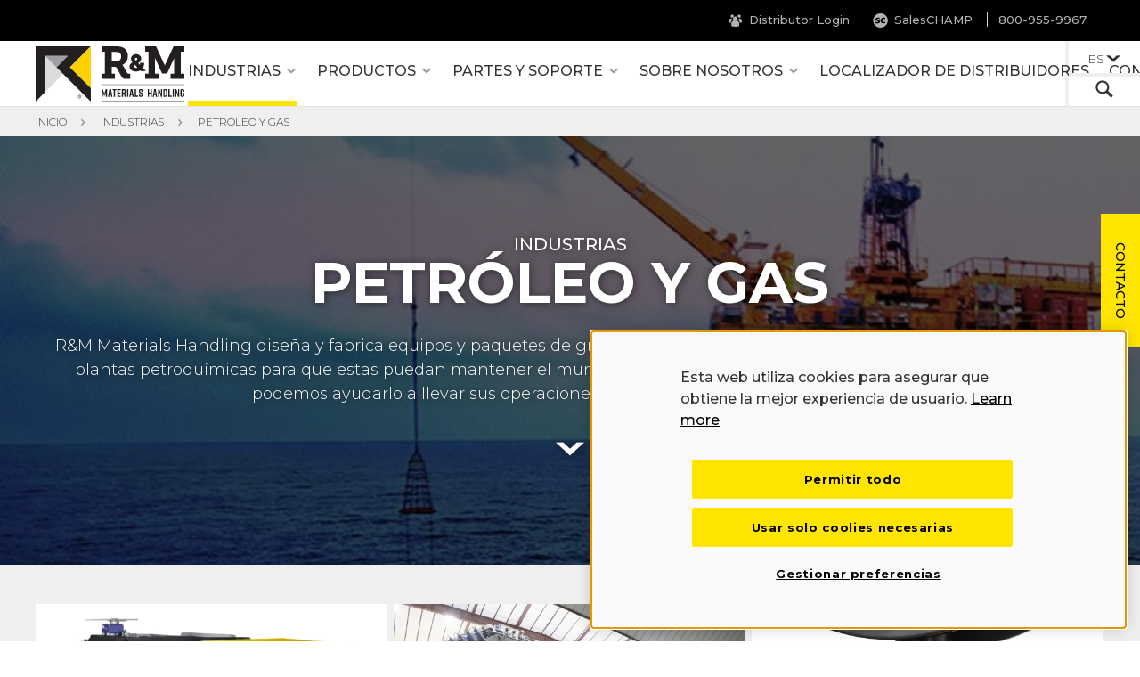

--- FILE ---
content_type: text/html; charset=UTF-8
request_url: https://rmhoist.com/es/industrias/petr%C3%B3leo-y-gas
body_size: 9010
content:
<!DOCTYPE html>
<html lang="es" dir="ltr" prefix="og: https://ogp.me/ns#">
  <head>
  	<script>

window.dataLayer = window.dataLayer || [];
function gtag(){dataLayer.push(arguments);}

gtag('consent', 'default', {
    'ad_user_data': 'denied',
    'ad_personalization': 'denied',
    'ad_storage': 'denied',
    'analytics_storage': 'denied',
    'functionality_storage': 'denied',
    'wait_for_update': 500
  });

</script>

<!-- OneTrust Cookies Consent Notice start for rmhoist.com -->
<script type="text/javascript" src="https://cdn.cookielaw.org/consent/cfb57870-371f-4262-9a4a-3f71e3759559/OtAutoBlock.js" ></script>
<script src="https://cdn.cookielaw.org/scripttemplates/otSDKStub.js" data-document-language="true" type="text/javascript" charset="UTF-8" data-domain-script="cfb57870-371f-4262-9a4a-3f71e3759559" ></script>
<script type="text/javascript">
function OptanonWrapper() { }
</script>
<!-- OneTrust Cookies Consent Notice end for rmhoist.com -->


<!-- Google Tag Manager -->
<script>(function(w,d,s,l,i){w[l]=w[l]||[];w[l].push({'gtm.start':
new Date().getTime(),event:'gtm.js'});var f=d.getElementsByTagName(s)[0],
j=d.createElement(s),dl=l!='dataLayer'?'&l='+l:'';j.async=true;j.src=
'https://www.googletagmanager.com/gtm.js?id='+i+dl;f.parentNode.insertBefore(j,f);
})(window,document,'script','dataLayer','GTM-52KVHB');</script>
<!-- End Google Tag Manager -->


<link rel="preconnect" href="https://fonts.googleapis.com">
<link rel="preconnect" href="https://fonts.gstatic.com" crossorigin>
<link rel="preload" as="style" href="//fonts.googleapis.com/css?family=Montserrat:300,300i,500,500i,700,700i&display=swap">


    <meta charset="utf-8" />
<meta name="description" content="R&amp;M Materials Handling diseña y fabrica equipos y paquetes de grúas duraderos que facilitan el funcionamiento de refinerías y plantas petroquímicas para que estas puedan mantener el mundo en movimiento. Obtenga más información sobre cómo podemos ayudarlo a llevar sus operaciones de petróleo y gas al siguiente nivel." />
<link rel="canonical" href="https://rmhoist.com/es/industrias/petr%C3%B3leo-y-gas" />
<meta property="og:site_name" content="R&amp;M Materials Handling" />
<meta property="og:type" content="article" />
<meta property="og:url" content="https://rmhoist.com/es/industrias/petr%C3%B3leo-y-gas" />
<meta property="og:title" content="Petróleo y gas" />
<meta property="og:image" content="https://rmhoist.com/sites/default/files/main_banner/oil-and-gas.jpg" />
<meta property="og:updated_time" content="2024-11-25T07:00:10-06:00" />
<meta property="article:published_time" content="2018-06-17T12:03:39-05:00" />
<meta property="article:modified_time" content="2024-11-25T07:00:10-06:00" />
<link rel="alternate" hreflang="x-default" href="https://rmhoist.com/industries/petroleum-and-gas" />
<meta name="Generator" content="Drupal 10 (https://www.drupal.org)" />
<meta name="MobileOptimized" content="width" />
<meta name="HandheldFriendly" content="true" />
<meta name="viewport" content="width=device-width, initial-scale=1.0" />
<script>var ct_check_js_val = '95a658154e2b926df24bf9c2be3e29f9';var drupal_ac_antibot_cookie_value = 'd5a2aaa4f53083914cced5e82e6c528e183efc72cb82897b51bc527590146a32';var ct_use_cookies = 1;var ct_use_alt_cookies = 0;var ct_capture_buffer = 0;</script>
<link rel="icon" href="/sites/default/files/favicon.ico" type="image/vnd.microsoft.icon" />
<link rel="alternate" hreflang="en" href="https://rmhoist.com/industries/petroleum-and-gas" />
<link rel="alternate" hreflang="es" href="https://rmhoist.com/es/industrias/petr%C3%B3leo-y-gas" />

    <title>Petróleo y gas | R&amp;M Materials Handling</title>
    <link rel="stylesheet" media="all" href="/sites/default/files/css/css_iA4TctWwMOGplAeoAZaZA94fIEV2S7lwcorNJeFu6E8.css?delta=0&amp;language=es&amp;theme=rmhoist&amp;include=eJxFjkkOxCAMBD9khTeZYAEas8gN0jCvnyiLcqvquvSuDCznGUL7xUUAjoLHawtHayYHWWHNPyH5Ds3144LNzrrdSp2No3FPeMq7bLP26TUjSSArqWUMF7V5VsLCkHK--AMepzix" />
<link rel="stylesheet" media="all" href="/sites/default/files/css/css_Yzu7zi9NymM5VElGXBZnSwEtycwM1bLVfFG-7OT6nGA.css?delta=1&amp;language=es&amp;theme=rmhoist&amp;include=eJxFjkkOxCAMBD9khTeZYAEas8gN0jCvnyiLcqvquvSuDCznGUL7xUUAjoLHawtHayYHWWHNPyH5Ds3144LNzrrdSp2No3FPeMq7bLP26TUjSSArqWUMF7V5VsLCkHK--AMepzix" />
<link rel="stylesheet" media="all" href="//fonts.googleapis.com/css?family=Montserrat:300,300i,500,500i,700,700i&amp;display=swap" />
<link rel="stylesheet" media="all" href="/sites/default/files/css/css_dYlC8T-JAkCkIk2Y1iQ4OfcmjiO5R-aELGpr17u3Gfw.css?delta=3&amp;language=es&amp;theme=rmhoist&amp;include=eJxFjkkOxCAMBD9khTeZYAEas8gN0jCvnyiLcqvquvSuDCznGUL7xUUAjoLHawtHayYHWWHNPyH5Ds3144LNzrrdSp2No3FPeMq7bLP26TUjSSArqWUMF7V5VsLCkHK--AMepzix" />

    
  </head>
  <body class="path-node node-type-dynamic-page cbp-spmenu-push cbp-spmenu-push-contact">
    <!-- Google Tag Manager (noscript) -->
<noscript><iframe src="https://www.googletagmanager.com/ns.html?id=GTM-52KVHB"
height="0" width="0" style="display:none;visibility:hidden"></iframe></noscript>
<!-- End Google Tag Manager (noscript) -->
    
      <div class="dialog-off-canvas-main-canvas" data-off-canvas-main-canvas>
    <div>
  <header class="l-header" role="banner">
	  <div class="l-region l-region--header-first">
    <div class="wrapper">
      <div class="contact-info"><div class="contact-link">&nbsp;</div>
                          <div class="contact-numbers">
          <ul><li><a href="tel: 800-955-9967">800-955-9967</a></li></ul>
          </div>
              </div>
      <nav id="block-menu-menu-utility-menu" role="navigation" class="block block--menu contextual-links-region block--menu-menu-utility-menu">
        
                <ul class="menu menu--level-1">
                    <li class="menu-item">
        <a href="https://distributorportal.rmhoist.com/rmu/en/" rel="nofollow" class="distributor-login">Distributor Login</a>
              </li>
                <li class="menu-item">
        <a href="https://saleschamp.rmhoist.com/rm/main " class="sales-champ">SalesCHAMP</a>
              </li>
        </ul>
  


  </nav>

    </div>
  </div>

	<div class="l-region l-region--header-second">
  <div id="logo">
    <a href="/es" rel="home" title="R&amp;amp;amp;M Materials Handling" class="active"><img id="logo" typeof="foaf:Image" width="167" height="62" src="/themes/rmhoist/images/rm_logo_web.svg" alt="R&amp;amp;amp;M Materials Handling" /></a>
  </div>
  <span id="mobile-menu">
  </span>
  <div class="wrapper">
    <div id="block-custom-search-blocks-1--2" class="block block--custom-search-blocks contextual-links-region block--custom-search-blocks-1--2 search-block-processed">
  <div class="block__content search-content-block">
      <form action="/es/industrias/petr%C3%B3leo-y-gas" method="post" id="site-content-search-form" accept-charset="UTF-8">
  <div class="simple-search js-form-wrapper form-wrapper" data-drupal-selector="edit-simple-search" id="edit-simple-search"><div class="simple-search">

<div class="js-form-item form-item webform-component js-form-type-textfield form-type-textfield js-form-item-words form-item-words">
            <label for="edit-words" class="js-form-required required">
    <span>Search:
    <span class="form-required" title="This field is required.">Obligatorio</span>    </span>
  </label>
                <input placeholder="Buscar" data-drupal-selector="edit-words" type="text" id="edit-words" name="words" value="" size="60" maxlength="128" class="form-text required" required="required" aria-required="true" />

        </div>
</div><div data-drupal-selector="edit-actions" class="form-actions js-form-wrapper form-wrapper" id="edit-actions"><input data-drupal-selector="edit-submit" type="submit" id="edit-submit" name="op" value="Buscar" class="button button--primary js-form-submit form-submit" />
</div>
</div>
<input autocomplete="off" data-drupal-selector="form-3oukkb5p4jodfpp4wojk6olc-1djdpl85bvqgixipic" type="hidden" name="form_build_id" value="form-3ouKkb5p4jODFpP4WojK6OlC_1DjdpL85BvQgixIPic" />
<input data-drupal-selector="edit-site-content-search-form" type="hidden" name="form_id" value="site_content_search_form" />

</form>

    </div>
  <div class="search-icon"><span></span></div>
</div>
<nav id="block-menu-block-1" role="navigation" class="block block--menu-block contextual-links-region block--menu-block-1">
        
<div class="menu-block-wrapper menu-block-1 menu-name-main-menu parent-mlid-0 menu-level-1">
              <ul class="menu">
                    <li class="menu-item expanded menu-item--active-trail">
        <a href="/es/industrias" data-drupal-link-system-path="node/7">Industrias</a>
                                <ul class="menu">
                    <li class="menu-item">
        <a href="/es/industrias/automotriz" data-drupal-link-system-path="node/701">Automotriz</a>
              </li>
                <li class="menu-item">
        <a href="/es/industrias/fabricaci%C3%B3n-en-general" data-drupal-link-system-path="node/391">Fabricación en general</a>
              </li>
                <li class="menu-item">
        <a href="/es/industrias/producci%C3%B3n-y-fabricaci%C3%B3n-de-metal" data-drupal-link-system-path="node/706">Producción y fabricación de metal</a>
              </li>
                <li class="menu-item">
        <a href="/es/industrias/miner%C3%ADa" data-drupal-link-system-path="node/716">Minería</a>
              </li>
                <li class="menu-item menu-item--active-trail">
        <a href="/es/industrias/petr%C3%B3leo-y-gas" data-drupal-link-system-path="node/721" class="is-active" aria-current="page">Petróleo y gas</a>
              </li>
                <li class="menu-item">
        <a href="/es/industrias/plantas-de-energ%C3%ADa" data-drupal-link-system-path="node/711">Plantas de energía</a>
              </li>
                <li class="menu-item">
        <a href="/es/industrias/textiles" data-drupal-link-system-path="node/8176">Textiles</a>
              </li>
                <li class="menu-item">
        <a href="/es/industrias/entretenimiento" data-drupal-link-system-path="node/726">Entretenimiento</a>
              </li>
        </ul>
  
              </li>
                <li class="menu-item expanded">
        <a href="/es/productos" data-drupal-link-system-path="node/496">Productos</a>
                                <ul class="menu">
                    <li class="menu-item expanded">
        <a href="/es/productos/polipastos-de-cable" data-drupal-link-system-path="node/786">Polipastos de cable</a>
                                <ul class="menu">
                    <li class="menu-item">
        <a href="/es/productos/polipastos-de-cable/polipastos-de-cable-spacemaster-sx" data-drupal-link-system-path="node/521">Polipasto de Cable</a>
              </li>
                <li class="menu-item">
        <a href="/es/productos/polipastos-de-cable/polipastos-de-cable-spacemaster-sxr" data-drupal-link-system-path="node/10760">Polipastos de Cable Spacemaster® SXR</a>
              </li>
                <li class="menu-item">
        <a href="/es/productos/polipastos-de-cable/polipasto-spacemaster-ex-clase-i-divisi%C3%B3n-1" data-drupal-link-system-path="node/10381">Spacemaster® EX Clase I, Division 1</a>
              </li>
                <li class="menu-item">
        <a href="/es/productos/polipastos-de-cable/polipasto-spacemaster-ex-clase-i-divisi%C3%B3n-2" data-drupal-link-system-path="node/541">Spacemaster® EX Clase I, Division 2</a>
              </li>
                <li class="menu-item">
        <a href="/es/productos/polipastos-de-cable/cabrestantes-de-gran-potencia-de-izado-sxl" data-drupal-link-system-path="node/526">Cabrestantes de gran potencia de izado SXL</a>
              </li>
                <li class="menu-item">
        <a href="/es/productos/polipastos-de-cable/polipasto-de-cable-de-acero-resistente-pdw" data-drupal-link-system-path="node/10622">Polipasto de cable de acero resistente PDW</a>
              </li>
        </ul>
  
              </li>
                <li class="menu-item expanded">
        <a href="/es/productos/descripci%C3%B3n-general-del-polipasto-el%C3%A9ctrico-de-cadena" data-drupal-link-system-path="node/781">Polipasto eléctrico de cadena</a>
                                <ul class="menu">
                    <li class="menu-item">
        <a href="/es/productos/descripci%C3%B3n-general-del-polipasto-el%C3%A9ctrico-de-cadena/polipasto-electrico-de-cadena-lr" data-drupal-link-system-path="node/10678">Polipasto Electrico De Cadena LR</a>
              </li>
                <li class="menu-item">
        <a href="/es/productos/descripci%C3%B3n-general-del-polipasto-el%C3%A9ctrico-de-cadena/polipastos-el%C3%A9ctricos-de-cadena-lk" data-drupal-link-system-path="node/556">Polipastos eléctricos de cadena LK</a>
              </li>
                <li class="menu-item">
        <a href="/es/productos/descripci%C3%B3n-general-del-polipasto-el%C3%A9ctrico-de-cadena/controles-ergon%C3%B3micos-digichain" data-drupal-link-system-path="node/571">Controles ergonómicos Digichain</a>
              </li>
        </ul>
  
              </li>
                <li class="menu-item expanded">
        <a href="/es/productos/descripci%C3%B3n-general-de-productos-de-cadena-manual" data-drupal-link-system-path="node/796">Productos de cadena manual</a>
                                <ul class="menu">
                    <li class="menu-item">
        <a href="/es/productos/descripci%C3%B3n-general-de-productos-de-cadena-manual/polipastos-manuales-de-cadena-rmii" data-drupal-link-system-path="node/576">Polipastos manuales de cadena RMII</a>
              </li>
                <li class="menu-item">
        <a href="/es/productos/descripci%C3%B3n-general-de-productos-de-cadena-manual/las-palancas-de-arrastre-rl" data-drupal-link-system-path="node/581">Las palancas de arrastre RL</a>
              </li>
                <li class="menu-item">
        <a href="/es/productos/descripci%C3%B3n-general-de-productos-de-cadena-manual/carros-manuales-rpt-y-rptc" data-drupal-link-system-path="node/586">Carros manuales RPT y RPTC</a>
              </li>
                <li class="menu-item">
        <a href="/es/productos/descripci%C3%B3n-general-de-productos-de-cadena-manual/mordazas-de-vigas-rbc" data-drupal-link-system-path="node/591">Mordazas de vigas RBC</a>
              </li>
        </ul>
  
              </li>
                <li class="menu-item expanded">
        <a href="/es/productos/descripci%C3%B3n-general-de-paquetes-de-gr%C3%BAas" data-drupal-link-system-path="node/801">Paquetes de grúas</a>
                                <ul class="menu">
                    <li class="menu-item">
        <a href="/es/productos/descripci%C3%B3n-general-de-paquetes-de-gr%C3%BAas/gr%C3%BAa-de-cable-qx" data-drupal-link-system-path="node/601">Grúa de cable QX®</a>
              </li>
                <li class="menu-item">
        <a href="/es/productos/descripci%C3%B3n-general-de-paquetes-de-gr%C3%BAas/gr%C3%BAas-de-cadenas-portacables-flexibles-nrgmaster" data-drupal-link-system-path="node/606">Grúas de cadenas portacables flexibles NRGmaster</a>
              </li>
                <li class="menu-item">
        <a href="/es/productos/descripci%C3%B3n-general-de-paquetes-de-gr%C3%BAas/gr%C3%BAa-con-sistema-antioscilaci%C3%B3n-controlmaster" data-drupal-link-system-path="node/551">Grúa con sistema antioscilación ControlMaster™</a>
              </li>
                <li class="menu-item">
        <a href="/es/productos/descripci%C3%B3n-general-de-paquetes-de-gr%C3%BAas/gr%C3%BAas-por-empuje-qlp" data-drupal-link-system-path="node/616">Grúas por empuje QLP</a>
              </li>
                <li class="menu-item">
        <a href="/es/productos/descripci%C3%B3n-general-de-paquetes-de-gr%C3%BAas/gr%C3%BAas-con-polipastos-el%C3%A9ctricos-de-cadena-ql" data-drupal-link-system-path="node/611">Grúas con polipastos eléctricos de cadena QL®</a>
              </li>
        </ul>
  
              </li>
                <li class="menu-item expanded">
        <a href="/es/productos/componentes-de-gr%C3%BAas" data-drupal-link-system-path="node/791">Componentes de grúas</a>
                                <ul class="menu">
                    <li class="menu-item">
        <a href="/es/productos/componentes-de-gr%C3%BAas/testeras-y-motorreductores" data-drupal-link-system-path="node/746">Testeras y Motorreductores</a>
              </li>
                <li class="menu-item">
        <a href="/es/productos/componentes-de-gruas/radiocontoles-racon" data-drupal-link-system-path="node/751">Radiocontroles RaCon®</a>
              </li>
                <li class="menu-item">
        <a href="/es/productos/componentes-de-gr%C3%BAas/controles-por-inversor-controlmaster" data-drupal-link-system-path="node/766">Variadores de Frequencia</a>
              </li>
                <li class="menu-item">
        <a href="/es/productos/componentes-de-gr%C3%BAas/sistema-de-monitoreo" data-drupal-link-system-path="node/776">Sistema de Monitoreo</a>
              </li>
                <li class="menu-item">
        <a href="/es/productos/componentes-de-gr%C3%BAas/controladores-de-grua-colgantes" data-drupal-link-system-path="node/8776">Controladores de grúa colgantes</a>
              </li>
        </ul>
  
              </li>
                <li class="menu-item expanded">
        <a href="/es/productos/productos-digitales" data-drupal-link-system-path="node/10311">Productos Digitales</a>
                                <ul class="menu">
                    <li class="menu-item">
        <a href="/es/productos/productos/digitales/aplicacion-movil-oli" data-drupal-link-system-path="node/10316">Aplicacion movil OLI</a>
              </li>
        </ul>
  
              </li>
        </ul>
  
              </li>
                <li class="menu-item expanded">
        <a href="/es/partes-y-soporte" data-drupal-link-system-path="node/456">Partes y soporte</a>
                                <ul class="menu">
                    <li class="menu-item expanded">
        <a href="/es/partes-y-soporte/descargas" data-drupal-link-system-path="node/806">Descargas</a>
                                <ul class="menu">
                    <li class="menu-item">
        <a href="/es/partes-y-soporte/descargas/manuales" data-drupal-link-system-path="node/6171">Manuales</a>
              </li>
                <li class="menu-item">
        <a href="/es/partes-y-soporte/descargas/diagramas" data-drupal-link-system-path="node/6176">Diagramas</a>
              </li>
                <li class="menu-item">
        <a href="/es/partes-y-soporte/descargas/soporte-t%C3%A9cnico-preguntas-frecuentes" data-drupal-link-system-path="node/366">Soporte técnico | Preguntas frecuentes</a>
              </li>
                <li class="menu-item">
        <a href="/es/partes-y-soporte/descargas/documentos-y-certificaciones" data-drupal-link-system-path="node/371">Documentos y certificaciones</a>
              </li>
                <li class="menu-item">
        <a href="/es/partes-y-soporte/descargas/hojas-de-piezas-adicionales" data-drupal-link-system-path="node/7346">Hojas de piezas adicionales</a>
              </li>
        </ul>
  
              </li>
                <li class="menu-item expanded">
        <a href="/es/partes-y-soporte/solicitud-de-soporte" data-drupal-link-system-path="node/436">Solicitud de soporte</a>
                                <ul class="menu">
                    <li class="menu-item">
        <a href="/es/partes-y-soporte/solicitud-de-soporte/pedido-de-cotizaci%C3%B3n-para-equipo-nuevo" data-drupal-link-system-path="node/221">Pedido de cotización para equipo nuevo</a>
              </li>
                <li class="menu-item">
        <a href="/es/partes-y-soporte/solicitud-de-soporte/pedido-de-cotizaci%C3%B3n-de-repuestos" data-drupal-link-system-path="node/161">Pedido de cotización de repuestos</a>
              </li>
        </ul>
  
              </li>
                <li class="menu-item">
        <a href="https://cranedesigner.rmhoist.com/">Crane Designer</a>
              </li>
        </ul>
  
              </li>
                <li class="menu-item expanded">
        <a href="/es/sobre-nosotros-0" data-drupal-link-system-path="node/811">Sobre nosotros</a>
                                <ul class="menu">
                    <li class="menu-item">
        <a href="/es/sobre-nosotros/contacto" data-drupal-link-system-path="node/106">Contacto</a>
              </li>
                <li class="menu-item">
        <a href="/es/sobre-nosotros-0/oportunidades-profesionales" data-drupal-link-system-path="node/301">Oportunidades profesionales</a>
              </li>
                <li class="menu-item">
        <a href="/es/sobre-nosotros-0/videos" data-drupal-link-system-path="node/361">Videos</a>
              </li>
                <li class="menu-item">
        <a href="/es/sobre-nosotros-0/estudios-de-caso" data-drupal-link-system-path="node/406">Casos de Estudio</a>
              </li>
                <li class="menu-item">
        <a href="/es/sobre-nosotros-0/blog" data-drupal-link-system-path="node/9376">Blog</a>
              </li>
                <li class="menu-item">
        <a href="/es/sobre-nosotros-0/folletos" data-drupal-link-system-path="node/10714">Folletos</a>
              </li>
        </ul>
  
              </li>
                <li class="menu-item">
        <a href="/es/localizador-de-distribuidores" data-drupal-link-system-path="node/61">Localizador de distribuidores</a>
              </li>
                <li class="menu-item">
        <a href="/es/sobre-nosotros/contacto" data-drupal-link-system-path="node/106">Contacto</a>
              </li>
        </ul>
  
</div>


  </nav>
<div id="block-locale-language" role="complementary" class="block block--locale contextual-links-region block--locale-language">
      <div id="lng-switch">
<div class="block__content">
  <ul class="language-switcher-locale-url"><li hreflang="en" data-drupal-link-system-path="node/721" class="en"><a href="/industries/petroleum-and-gas" class="language-link" hreflang="en" data-drupal-link-system-path="node/721">English</a></li><li hreflang="es" data-drupal-link-system-path="node/721" class="es is-active" aria-current="page"><a href="/es/industrias/petr%C3%B3leo-y-gas" class="language-link is-active" hreflang="es" data-drupal-link-system-path="node/721" aria-current="page">Español</a></li></ul>
</div>
</div>
  </div>

  </div>
</div>

  </header>

  <div class="l-main">
		
		
					  <div class="region region-breadcrumb">
    <div id="block-rmhoist-breadcrumbs" class="block block-system block-system-breadcrumb-block">
  
    
        <div class="breadcrumb-wrapper">
    <h2 id="system-breadcrumb" class="visually-hidden">Breadcrumb</h2>
    <div class="inner">
          <li>
                  <a href="/es">Inicio</a>
              </li>
          <li>
                  <a href="/es/industrias">Industrias</a>
              </li>
          <li>
                  <a href="/es/industrias/petr%C3%B3leo-y-gas">Petróleo y gas</a>
              </li>
        </div>
  </div>
 
  </div>

  </div>

		
    <div class="l-content-wrapper">
			
      <div class="l-content" role="main">
                  <div class="l-content-before">
							
          </div>
        
        <div class="main-content-wrapper">
						
					
            <div class="l-region l-region--content">
    <div data-drupal-messages-fallback class="hidden"></div>
<div id="block-rmhoist-rmhoist-system-main" class="block block-system block-system-main-block">
  
    
      
<article class="node node--dynamic-page node--view-mode-full">

  
    

  
  <div class="node__content">
    <div class="paragraphs-items paragraphs-items-field-sections paragraphs-items-field-sections-full paragraphs-items-full">
          <div class="banner-wrap">
  <div class="banner-classes main-banner text-alignment--center overlay-opacity--60 overlay-gradient--full heading-style" intent="" in-mobile-style="background-image: url(https://rmhoist.com/sites/default/files/styles/main_banner_mobile/public/main_banner/oil-and-gas.jpg.webp?itok=yvr1_cXL)" in-largemobile-style="background-image: url(https://rmhoist.com/sites/default/files/styles/main_banner_large_mobile/public/main_banner/oil-and-gas.jpg.webp?itok=vUyThinM)" in-tablet-style="background-image: url(https://rmhoist.com/sites/default/files/styles/main_banner_tablet/public/main_banner/oil-and-gas.jpg.webp?itok=PfRqTcAZ)" in-desktop-style="background-image: url(https://rmhoist.com/sites/default/files/styles/main_banner_desktop/public/main_banner/oil-and-gas.jpg?itok=QiTlIT5P)" in-largedesktop-style="background-image: url(https://rmhoist.com/sites/default/files/styles/main_banner_large_desktop/public/main_banner/oil-and-gas.jpg.webp?itok=bQjBpCyM)" >
                                                <img fetchpriority="high" src="https://rmhoist.com/sites/default/files/styles/main_banner_mobile/public/main_banner/oil-and-gas.jpg.webp?itok=yvr1_cXL" class="mobileBannerMainImage" loading="eager" width="600" height="400" alt="Mobile Banner Image">
                                                                <div class="inner">
      <div class="content">
                <h3 class="field--subtitle">
          Industrias
        </h3>
                        <h1 class="field--title">
          Petróleo y gas
        </h1>
                        <p class="field--ingress">
          R&amp;M Materials Handling diseña y fabrica equipos y paquetes de grúas duraderos que facilitan el funcionamiento de refinerías y plantas petroquímicas para que estas puedan mantener el mundo en movimiento. Obtenga más información sobre cómo podemos ayudarlo a llevar sus operaciones de petróleo y gas al siguiente nivel. 
        </p>
                  
        
              </div>

              <div class="chevron"></div>
          </div>
  </div>
</div>

          



<div class="entity entity-paragraphs-item paragraphs-item-liftup-listing bg--gray-aluminium text-alignment--left liftup-style--overlay liftup-breakdown--3">
  <div class="content">
        <div class="flex-container">
        


  <div class="liftup-item liftup liftup--first">
          
    <span class="gradient"></span>
    <span class="overlay"></span>

              <img typeof="foaf:Image" class="regularImage" src="/sites/default/files/styles/liftup_image_overlay/public/liftups/export_ex_small_lowres_export_3.jpg.webp?itok=pESk1kJs" alt="">
          <img typeof="foaf:Image" class="mobileImage" width="390" height="333" src="/sites/default/files/styles/liftup_image_mobile/public/liftups/export_ex_small_lowres_export_3.jpg.webp?itok=AKTHGQ3X" alt="" />
    
    <div class="title-wrapper">
              <span class="field--title h4">Polipasto Spacemaster® EX Clase I División 2</span>
        <span class="divider"></span>
          </div>

    <div class="text-block">

      <div class="ingress">
                  <div class="field--caption">El polipasto de cable Spacemaster® EX de R&amp;M brinda la altura libre más reducida y las mejores distribuciones de carga por rueda de la industria, lo que lo vuelve el...</div>
              </div>

              <div class="icon-arrow icon">
          Leer más
        </div>
      

    </div>

          <a class="link"  href="https://rmhoist.com/es/node/8526">
      <span class="visually-hidden">
        Leer más
      </span>
      </a>
    
            

  </div>


  


  <div class="liftup-item liftup">
          
    <span class="gradient"></span>
    <span class="overlay"></span>

              <img typeof="foaf:Image" class="regularImage" src="/sites/default/files/styles/liftup_image_overlay/public/liftups/39a_09_crs10_-_lminus2_-_021617_-_bi0i8632.jpg.webp?itok=_cMjAtXN" alt="">
          <img typeof="foaf:Image" class="mobileImage" width="390" height="333" src="/sites/default/files/styles/liftup_image_mobile/public/liftups/39a_09_crs10_-_lminus2_-_021617_-_bi0i8632.jpg.webp?itok=6PczMAxn" alt="" />
    
    <div class="title-wrapper">
              <span class="field--title h4">Certificaciones corporativas</span>
        <span class="divider"></span>
          </div>

    <div class="text-block">

      <div class="ingress">
                  <div class="field--caption">En R&amp;M enfocamos nuestras operaciones en el cumplimiento de los estándares más altos de calidad. Nuestras operaciones y nuestros productos han obtenido las...</div>
              </div>

              <div class="icon-arrow icon">
          PDF
        </div>
      

    </div>

          <a class="link"  href="https://rmhoist.com/es/partes-y-soporte/descargas/documentos-y-certificaciones">
      <span class="visually-hidden">
        PDF
      </span>
      </a>
    
            

  </div>


  


  <div class="liftup-item liftup liftup--last">
          
    <span class="gradient"></span>
    <span class="overlay"></span>

              <img typeof="foaf:Image" class="regularImage" src="/sites/default/files/styles/liftup_image_overlay/public/liftups/latch_trigger_1_full_v01_3.jpg.webp?itok=M7SdrEt7" alt="">
          <img typeof="foaf:Image" class="mobileImage" width="390" height="333" src="/sites/default/files/styles/liftup_image_mobile/public/liftups/latch_trigger_1_full_v01_3.jpg.webp?itok=2Dbuyocy" alt="" />
    
    <div class="title-wrapper">
              <span class="field--title h4">Pestillo de seguridad</span>
        <span class="divider"></span>
          </div>

    <div class="text-block">

      <div class="ingress">
                  <div class="field--caption">El gatillo del pestillo del gancho de R&amp;M proporciona una solución más eficiente y segura para la fijación de la carga. ¡Aprende más!</div>
              </div>

              <div class="icon-arrow icon">
          Leer más 
        </div>
      

    </div>

          <a class="link"  href="https://rmhoist.com/es/node/8826">
      <span class="visually-hidden">
        Leer más 
      </span>
      </a>
    
            

  </div>



    </div>
  </div>
</div>


          <div class="imgwithtext image-with-text">
  <div class="inner">
    <div class="content">
              
        
                
          <div class="half left text-wrap">
                  
              <h2 class="field--title">
                Polipastos confiables para operaciones esenciales
              </h2>
                                      <div class="field--body">
                
            <div class="clearfix text-formatted field field--name-field-text field--type-text-long field--label-hidden field__item"><p>Las plantas y refinerías petroquímicas mantienen las fábricas del mundo en funcionamiento, los hogares calefaccionados y los vehículos en movimiento. La infraestructura esencial no puede darse el lujo de correr riesgos con equipo que no cumpla con los más altos estándares, es por eso que el equipo de R&amp;M está diseñado para estar a la altura de los entornos más exigentes que se necesitan en las refinerías de gas y petróleo. Cuando trabaja con materiales peligrosos, puede contar con R&amp;M.</p></div>
      
              </div>
                        <p class="field--link">
  <a class="icon icon-arrow"  href="https://rmhoist.com/es/node/8571">Paquetes de grúas</a>
</p>

          </div>
          <div class="half right">
                          
            <div class="field--image field--name-field-image field--type-image field--label-hidden field__item">  <img loading="lazy" src="/sites/default/files/styles/row_image_desktop/public/images/3d_dxw_1.jpg?itok=cYaUAP8q" width="600" height="450" alt="" class="image-style-row-image-desktop" />


</div>
      
                      </div>
        
          </div>
  </div>
</div>
          <div class="entity entity-paragraphs-item paragraphs-item-liftup-listing bg--gray-aluminium text-alignment--left liftup-style--stack liftup-breakdown--">
  <div class="content">
    <div class="swiper-button-prev"></div>
    <div class="overlay-box"></div>

          <h2 class="field--liftups-title">Productos relacionados</h2>
        
    <div class="swiper-container">
      <div class="swiper-wrapper">
          <div class="swiper-slide">
  <div class="liftup-item liftup">
    
              <img typeof="foaf:Image" class="regularImage" src="/sites/default/files/styles/liftup_image_stack/public/liftups/export_ex_small_lowres_export_4.jpg.webp?itok=MkdY218q" alt="" />
          <img typeof="foaf:Image" class="mobileImage" width="390" height="333" src="/sites/default/files/styles/liftup_image_mobile/public/liftups/export_ex_small_lowres_export_4.jpg.webp?itok=EEn4evRE" alt="" />
        
    <div class="text-block">

      <div class="title-wrapper">
                  <span class="field--title h4">Polipasto Spacemaster® EX Clase I División 2</span>
          <span class="divider"></span>
              </div>
      <div class="ingress">
              </div>

      

    </div>

        <a class="link"  href="https://rmhoist.com/es/node/8526">
    <span class="visually-hidden">
        Leer más
    </span>
    </a>
                <div class="icon-arrow icon">
          Leer más
        </div>
    
  </div>
  </div>




    <div class="swiper-slide">
  <div class="liftup-item liftup">
    
              <img typeof="foaf:Image" class="regularImage" src="/sites/default/files/styles/liftup_image_stack/public/liftups/lh_spacemaster_logo1_4.jpg.webp?itok=1dsXA583" alt="" />
          <img typeof="foaf:Image" class="mobileImage" width="390" height="333" src="/sites/default/files/styles/liftup_image_mobile/public/liftups/lh_spacemaster_logo1_4.jpg.webp?itok=XCcfER8q" alt="" />
        
    <div class="text-block">

      <div class="title-wrapper">
                  <span class="field--title h4">Polipastos de cable Spacemaster® SX </span>
          <span class="divider"></span>
              </div>
      <div class="ingress">
              </div>

      

    </div>

        <a class="link"  href="https://rmhoist.com/es/node/8516">
    <span class="visually-hidden">
        Leer más
    </span>
    </a>
                <div class="icon-arrow icon">
          Leer más
        </div>
    
  </div>
  </div>




    <div class="swiper-slide">
  <div class="liftup-item liftup">
    
              <img typeof="foaf:Image" class="regularImage" src="/sites/default/files/styles/liftup_image_stack/public/liftups/hoistwatch2.jpg.webp?itok=w_QdtpDg" alt="" />
          <img typeof="foaf:Image" class="mobileImage" width="390" height="333" src="/sites/default/files/styles/liftup_image_mobile/public/liftups/hoistwatch2.jpg.webp?itok=GZ2Yv9ND" alt="" />
        
    <div class="text-block">

      <div class="title-wrapper">
                  <span class="field--title h4">El monitoreo del polipasto</span>
          <span class="divider"></span>
              </div>
      <div class="ingress">
              </div>

      

    </div>

        <a class="link"  href="https://rmhoist.com/es/node/8651">
    <span class="visually-hidden">
        Leer más
    </span>
    </a>
                <div class="icon-arrow icon">
          Leer más
        </div>
    
  </div>
  </div>




    <div class="swiper-slide">
  <div class="liftup-item liftup">
    
              <img typeof="foaf:Image" class="regularImage" src="/sites/default/files/styles/liftup_image_stack/public/liftups/sxl_powerpoint_1.jpg.webp?itok=TxvWuuoA" alt="" />
          <img typeof="foaf:Image" class="mobileImage" width="390" height="333" src="/sites/default/files/styles/liftup_image_mobile/public/liftups/sxl_powerpoint_1.jpg.webp?itok=erF6z5xx" alt="" />
        
    <div class="text-block">

      <div class="title-wrapper">
                  <span class="field--title h4">Cabrestantes de gran potencia de izado SXL</span>
          <span class="divider"></span>
              </div>
      <div class="ingress">
              </div>

      

    </div>

        <a class="link"  href="https://rmhoist.com/es/node/8521">
    <span class="visually-hidden">
        Leer más
    </span>
    </a>
                <div class="icon-arrow icon">
          Leer más
        </div>
    
  </div>
  </div>





      </div>
    </div>

    <div class="swiper-button-next"></div>
    <div class="swiper-pagination"></div>
    
  </div>
</div>




    </div>
  </div>

</article>



  </div>

  </div>
	
					
        </div>
				          <div class="l-content-after">
						  <div class="region region-content-bottom">
    <div id="block-rmsocialblock" class="block block-custom-blocks block-rm-social">
  
    
      <div id="block-rm-site-rm-site-social">
    
    <h2 class="block__title">Conéctate</h2>
    <div class="block__content">
    <ul>
      <li class="linkedin"><a href="https://www.linkedin.com/company/r&amp;m-materials-handling-inc/" target="_blank" rel="noopener noreferrer"><span>linkedin</span></a></li>            <li class="youtube"><a href="https://www.youtube.com/user/RMMaterialsHandling" target="_blank" rel="noopener noreferrer"><span>youtube</span></a></li>      <li class="facebook"><a href="https://www.facebook.com/RMHoists/" target="_blank" rel="noopener noreferrer"><span>facebook</span></a></li>    </ul>
    </div>
</div>
  </div>

  </div>
	
          </div>
              </div>
    </div>
  </div>

  <footer class="l-footer" role="contentinfo">
		  <div class="region region-footer-first">
    <div id="block-rmcontactblock" class="block block-custom-blocks block-rm-contact">
  
    
      <div id="block-rm-contact-rm-quick-contact" class="block block--rm-contact contextual-links-region block--rm-contact-rm-quick-contact quick-contact-processed">
  <span class="handle">Contacto</span>
  <div class="inner">
    <div class="content-wrapper">
      <h2 class="block__title">
          <span>Contacto</span>
      </h2>
      <div class="block__content">
            
            </div>
    </div>
  </div>
</div>
<div id="quick-contact-overlay"></div>
  </div>

  </div>
	
		  <div class="l-region l-region--footer-second">
    <div id="block-footersecond" class="block block-custom-blocks block-footer-second">
  
    
      <div>
  <div id="footer_navi">
    <div class="footer-block-wrapper">
      
              <ul class="menu">
                    <li class="menu-item expanded menu-item--active-trail">
        <a href="/es/industrias" data-drupal-link-system-path="node/7">Industrias</a>
                                <ul class="menu">
                    <li class="menu-item">
        <a href="/es/industrias/automotriz" data-drupal-link-system-path="node/701">Automotriz</a>
              </li>
                <li class="menu-item">
        <a href="/es/industrias/fabricaci%C3%B3n-en-general" data-drupal-link-system-path="node/391">Fabricación en general</a>
              </li>
                <li class="menu-item">
        <a href="/es/industrias/producci%C3%B3n-y-fabricaci%C3%B3n-de-metal" data-drupal-link-system-path="node/706">Producción y fabricación de metal</a>
              </li>
                <li class="menu-item">
        <a href="/es/industrias/miner%C3%ADa" data-drupal-link-system-path="node/716">Minería</a>
              </li>
                <li class="menu-item menu-item--active-trail">
        <a href="/es/industrias/petr%C3%B3leo-y-gas" data-drupal-link-system-path="node/721" class="is-active" aria-current="page">Petróleo y gas</a>
              </li>
                <li class="menu-item">
        <a href="/es/industrias/plantas-de-energ%C3%ADa" data-drupal-link-system-path="node/711">Plantas de energía</a>
              </li>
                <li class="menu-item">
        <a href="/es/industrias/textiles" data-drupal-link-system-path="node/8176">Textiles</a>
              </li>
                <li class="menu-item">
        <a href="/es/industrias/entretenimiento" data-drupal-link-system-path="node/726">Entretenimiento</a>
              </li>
        </ul>
  
              </li>
                <li class="menu-item expanded">
        <a href="/es/productos" data-drupal-link-system-path="node/496">Productos</a>
                                <ul class="menu">
                    <li class="menu-item collapsed">
        <a href="/es/productos/polipastos-de-cable" data-drupal-link-system-path="node/786">Polipastos de cable</a>
              </li>
                <li class="menu-item collapsed">
        <a href="/es/productos/descripci%C3%B3n-general-del-polipasto-el%C3%A9ctrico-de-cadena" data-drupal-link-system-path="node/781">Polipasto eléctrico de cadena</a>
              </li>
                <li class="menu-item collapsed">
        <a href="/es/productos/descripci%C3%B3n-general-de-productos-de-cadena-manual" data-drupal-link-system-path="node/796">Productos de cadena manual</a>
              </li>
                <li class="menu-item collapsed">
        <a href="/es/productos/descripci%C3%B3n-general-de-paquetes-de-gr%C3%BAas" data-drupal-link-system-path="node/801">Paquetes de grúas</a>
              </li>
                <li class="menu-item collapsed">
        <a href="/es/productos/componentes-de-gr%C3%BAas" data-drupal-link-system-path="node/791">Componentes de grúas</a>
              </li>
                <li class="menu-item collapsed">
        <a href="/es/productos/productos-digitales" data-drupal-link-system-path="node/10311">Productos Digitales</a>
              </li>
        </ul>
  
              </li>
                <li class="menu-item expanded">
        <a href="/es/partes-y-soporte" data-drupal-link-system-path="node/456">Partes y soporte</a>
                                <ul class="menu">
                    <li class="menu-item collapsed">
        <a href="/es/partes-y-soporte/descargas" data-drupal-link-system-path="node/806">Descargas</a>
              </li>
                <li class="menu-item collapsed">
        <a href="/es/partes-y-soporte/solicitud-de-soporte" data-drupal-link-system-path="node/436">Solicitud de soporte</a>
              </li>
                <li class="menu-item">
        <a href="https://cranedesigner.rmhoist.com/">Crane Designer</a>
              </li>
        </ul>
  
              </li>
                <li class="menu-item expanded">
        <a href="/es/sobre-nosotros-0" data-drupal-link-system-path="node/811">Sobre nosotros</a>
                                <ul class="menu">
                    <li class="menu-item">
        <a href="/es/sobre-nosotros/contacto" data-drupal-link-system-path="node/106">Contacto</a>
              </li>
                <li class="menu-item">
        <a href="/es/sobre-nosotros-0/oportunidades-profesionales" data-drupal-link-system-path="node/301">Oportunidades profesionales</a>
              </li>
                <li class="menu-item">
        <a href="/es/sobre-nosotros-0/videos" data-drupal-link-system-path="node/361">Videos</a>
              </li>
                <li class="menu-item">
        <a href="/es/sobre-nosotros-0/estudios-de-caso" data-drupal-link-system-path="node/406">Casos de Estudio</a>
              </li>
                <li class="menu-item">
        <a href="/es/sobre-nosotros-0/blog" data-drupal-link-system-path="node/9376">Blog</a>
              </li>
                <li class="menu-item">
        <a href="/es/sobre-nosotros-0/folletos" data-drupal-link-system-path="node/10714">Folletos</a>
              </li>
        </ul>
  
              </li>
                <li class="menu-item">
        <a href="/es/localizador-de-distribuidores" data-drupal-link-system-path="node/61">Localizador de distribuidores</a>
              </li>
                <li class="menu-item">
        <a href="/es/sobre-nosotros/contacto" data-drupal-link-system-path="node/106">Contacto</a>
              </li>
        </ul>
  


    </div>
  </div>
  <div class="footer-brand">
    <span class="call"></span>
    <div class="numbers"><a href="tel: 800-955-9967">800-955-9967</a></div>
    <div class="copyright">
            <div class="clearfix text-formatted field field--name-body field--type-text-with-summary field--label-hidden field__item"><p>Copyright 2024 R&amp;M Materials Handling, Inc.<br>
Copyright 2024, 4400 Gateway Blvd Springfield, OH 45502<br>
Public © 2024 R&amp;M. All rights reserved.</p></div>
      </div>
    <div class="separator"></div>
    <div class="terms">
		
            <div class="clearfix text-formatted field field--name-body field--type-text-with-summary field--label-hidden field__item"><p><a href="/es/sitemap" target="_blank">Mapa del Sitio</a><a href="/node/906"> Condiciones del sitio web</a><a href="/node/8396">Protección de Datos</a><a href="/whistleblowing">Denuncia de irregularidades</a><br>
<a href="/sites/default/files/public_files/rm-standard_terms_and_conditions_of_sales_08.01.2016_eng-nl_0.pdf">Standard Terms and Conditions of Sale</a><a href="/sites/default/files/public_files/rm-standard-warranty-08-01-2016-englishnl.pdf">Standard Product Warranty</a><a href="/sites/default/files/public_files/website_disclosure_rm.pdf">California Transparency in Supply Chains Act of 2010 (SB 657)</a></p>
</div>
      
    </div>
    <div class="partner-logos">
      <div><img height="40" width="83" alt="MHI Member Company" loading="lazy" src="/themes/rmhoist/images/footer_logos/mhia_logo.webp"></div>
            <div><img height="40" width="52" alt="Stafda Associate" loading="lazy" src="/themes/rmhoist/images/footer_logos/stafda_logo.webp"></div>
      <div><img height="40" width="129" alt="Industrial Supply Association" loading="lazy" src="/themes/rmhoist/images/footer_logos/isa_logo.webp"></div>
      <div><img height="40" width="98" alt="ESTA" loading="lazy" src="/themes/rmhoist/images/footer_logos/esta_logo.webp"></div>
    </div>
  </div>
</div>

  </div>

  </div>
	
  </footer>
</div>
  </div>

    
    <script type="application/json" data-drupal-selector="drupal-settings-json">{"path":{"baseUrl":"\/","pathPrefix":"es\/","currentPath":"node\/721","currentPathIsAdmin":false,"isFront":false,"currentLanguage":"es"},"pluralDelimiter":"\u0003","suppressDeprecationErrors":true,"data":{"extlink":{"extTarget":true,"extTargetAppendNewWindowDisplay":true,"extTargetAppendNewWindowLabel":"(opens in a new window)","extTargetNoOverride":true,"extNofollow":false,"extTitleNoOverride":false,"extNoreferrer":true,"extFollowNoOverride":false,"extClass":"0","extLabel":"(link is external)","extImgClass":false,"extSubdomains":false,"extExclude":"","extInclude":"","extCssExclude":"","extCssInclude":"","extCssExplicit":"","extAlert":false,"extAlertText":"This link will take you to an external web site. We are not responsible for their content.","extHideIcons":false,"mailtoClass":"0","telClass":"","mailtoLabel":"(link sends email)","telLabel":"(link is a phone number)","extUseFontAwesome":false,"extIconPlacement":"append","extPreventOrphan":false,"extFaLinkClasses":"fa fa-external-link","extFaMailtoClasses":"fa fa-envelope-o","extAdditionalLinkClasses":"","extAdditionalMailtoClasses":"","extAdditionalTelClasses":"","extFaTelClasses":"fa fa-phone","allowedDomains":[],"extExcludeNoreferrer":""}},"ajaxTrustedUrl":{"form_action_p_pvdeGsVG5zNF_XLGPTvYSKCf43t8qZYSwcfZl2uzM":true},"user":{"uid":0,"permissionsHash":"262fe4ba25215003a63b050a00106c574541b19aaf61fbc2c53f4a7fd4e41fe8"}}</script>
<script src="/sites/default/files/js/js_8d4n8GPBu9zTJj2Fy8wnWpvgU5s3NLvCgGmxuD_OwKY.js?scope=footer&amp;delta=0&amp;language=es&amp;theme=rmhoist&amp;include=eJxLzklNzCtJzMnWTyxISi7RLShNyslM1kmtKMnJzMvWTykqLUjM0YNydYpyM_Izi0v003PykxJzAMkXF3Y"></script>

    <script type="application/ld+json">
{
  "@context": "https://schema.org",
  "@type": "Organization",
  "name": "R&M Materials Handling, Inc.",
  "url": "https://www.rmhoist.com/",
  "logo": "https://rmhoist.com/themes/rmhoist/images/rm_logo_web.svg",
  "address": {
    "@type": "PostalAddress",
    "streetAddress": "4400 Gateway Blvd",
    "addressLocality": "Springfield",
    "addressRegion": "OH",
    "postalCode": "45502",
    "addressCountry": "US"
  },
  "contactPoint": [
    {
      "@type": "ContactPoint",
      "telephone": "+1-800-955-9967",
      "contactType": "Customer Service",
      "areaServed": "US"
    },
    {
      "@type": "ContactPoint",
      "email": "rm.communications@rmhoist.com",
      "contactType": "Corporate Communications",
      "areaServed": "US"
    }
  ],
  "sameAs": [
    "https://en.wikipedia.org/wiki/Crane_(machine)",
    "https://en.wikipedia.org/wiki/Hoist_(device)",
    "https://www.facebook.com/RMHoists/",
    "https://x.com/RMHoist",
    "https://www.linkedin.com/company/r&m-materials-handling-inc/"
  ],
  "description": "R&M Materials Handling, Inc. is a leading manufacturer of hoists, cranes, and lifting equipment solutions for industrial applications."
} 
</script>
    <div id="mobile-menu-overlay"></div>
  </body>
</html>

--- FILE ---
content_type: text/css
request_url: https://rmhoist.com/sites/default/files/css/css_dYlC8T-JAkCkIk2Y1iQ4OfcmjiO5R-aELGpr17u3Gfw.css?delta=3&language=es&theme=rmhoist&include=eJxFjkkOxCAMBD9khTeZYAEas8gN0jCvnyiLcqvquvSuDCznGUL7xUUAjoLHawtHayYHWWHNPyH5Ds3144LNzrrdSp2No3FPeMq7bLP26TUjSSArqWUMF7V5VsLCkHK--AMepzix
body_size: 29221
content:
/* @license GPL-2.0-or-later https://www.drupal.org/licensing/faq */
.mfp-bg{top:0;left:0;width:100%;height:100%;z-index:1042;overflow:hidden;position:fixed;background:#0b0b0b;opacity:0.8;}.mfp-wrap{top:0;left:0;width:100%;height:100%;z-index:1043;position:fixed;outline:none !important;-webkit-backface-visibility:hidden;}.mfp-container{text-align:center;position:absolute;width:100%;height:100%;left:0;top:0;padding:0 8px;box-sizing:border-box;}.mfp-container:before{content:'';display:inline-block;height:100%;vertical-align:middle;}.mfp-align-top .mfp-container:before{display:none;}.mfp-content{position:relative;display:inline-block;vertical-align:middle;margin:0 auto;text-align:left;z-index:1045;}.mfp-inline-holder .mfp-content,.mfp-ajax-holder .mfp-content{width:100%;cursor:auto;}.mfp-ajax-cur{cursor:progress;}.mfp-zoom-out-cur,.mfp-zoom-out-cur .mfp-image-holder .mfp-close{cursor:-moz-zoom-out;cursor:-webkit-zoom-out;cursor:zoom-out;}.mfp-zoom{cursor:pointer;cursor:-webkit-zoom-in;cursor:-moz-zoom-in;cursor:zoom-in;}.mfp-auto-cursor .mfp-content{cursor:auto;}.mfp-close,.mfp-arrow,.mfp-preloader,.mfp-counter{-webkit-user-select:none;-moz-user-select:none;user-select:none;}.mfp-loading.mfp-figure{display:none;}.mfp-hide{display:none !important;}.mfp-preloader{color:#CCC;position:absolute;top:50%;width:auto;text-align:center;margin-top:-0.8em;left:8px;right:8px;z-index:1044;}.mfp-preloader a{color:#CCC;}.mfp-preloader a:hover{color:#FFF;}.mfp-s-ready .mfp-preloader{display:none;}.mfp-s-error .mfp-content{display:none;}button.mfp-close,button.mfp-arrow{overflow:visible;cursor:pointer;background:transparent;border:0;-webkit-appearance:none;display:block;outline:none;padding:0;z-index:1046;box-shadow:none;touch-action:manipulation;}button::-moz-focus-inner{padding:0;border:0;}.mfp-close{width:44px;height:44px;line-height:44px;position:absolute;right:0;top:0;text-decoration:none;text-align:center;opacity:0.65;padding:0 0 18px 10px;color:#FFF;font-style:normal;font-size:28px;font-family:Arial,Baskerville,monospace;}.mfp-close:hover,.mfp-close:focus{opacity:1;}.mfp-close:active{top:1px;}.mfp-close-btn-in .mfp-close{color:#333;}.mfp-image-holder .mfp-close,.mfp-iframe-holder .mfp-close{color:#FFF;right:-6px;text-align:right;padding-right:6px;width:100%;}.mfp-counter{position:absolute;top:0;right:0;color:#CCC;font-size:12px;line-height:18px;white-space:nowrap;}.mfp-arrow{position:absolute;opacity:0.65;margin:0;top:50%;margin-top:-55px;padding:0;width:90px;height:110px;-webkit-tap-highlight-color:transparent;}.mfp-arrow:active{margin-top:-54px;}.mfp-arrow:hover,.mfp-arrow:focus{opacity:1;}.mfp-arrow:before,.mfp-arrow:after{content:'';display:block;width:0;height:0;position:absolute;left:0;top:0;margin-top:35px;margin-left:35px;border:medium inset transparent;}.mfp-arrow:after{border-top-width:13px;border-bottom-width:13px;top:8px;}.mfp-arrow:before{border-top-width:21px;border-bottom-width:21px;opacity:0.7;}.mfp-arrow-left{left:0;}.mfp-arrow-left:after{border-right:17px solid #FFF;margin-left:31px;}.mfp-arrow-left:before{margin-left:25px;border-right:27px solid #3F3F3F;}.mfp-arrow-right{right:0;}.mfp-arrow-right:after{border-left:17px solid #FFF;margin-left:39px;}.mfp-arrow-right:before{border-left:27px solid #3F3F3F;}.mfp-iframe-holder{padding-top:40px;padding-bottom:40px;}.mfp-iframe-holder .mfp-content{line-height:0;width:100%;max-width:900px;}.mfp-iframe-holder .mfp-close{top:-40px;}.mfp-iframe-scaler{width:100%;height:0;overflow:hidden;padding-top:56.25%;}.mfp-iframe-scaler iframe{position:absolute;display:block;top:0;left:0;width:100%;height:100%;box-shadow:0 0 8px rgba(0,0,0,0.6);background:#000;}img.mfp-img{width:auto;max-width:100%;height:auto;display:block;line-height:0;box-sizing:border-box;padding:40px 0 40px;margin:0 auto;}.mfp-figure{line-height:0;}.mfp-figure:after{content:'';position:absolute;left:0;top:40px;bottom:40px;display:block;right:0;width:auto;height:auto;z-index:-1;box-shadow:0 0 8px rgba(0,0,0,0.6);background:#444;}.mfp-figure small{color:#BDBDBD;display:block;font-size:12px;line-height:14px;}.mfp-figure figure{margin:0;}.mfp-bottom-bar{margin-top:-36px;position:absolute;top:100%;left:0;width:100%;cursor:auto;}.mfp-title{text-align:left;line-height:18px;color:#F3F3F3;word-wrap:break-word;padding-right:36px;}.mfp-image-holder .mfp-content{max-width:100%;}.mfp-gallery .mfp-image-holder .mfp-figure{cursor:pointer;}@media screen and (max-width:800px) and (orientation:landscape),screen and (max-height:300px){.mfp-img-mobile .mfp-image-holder{padding-left:0;padding-right:0;}.mfp-img-mobile img.mfp-img{padding:0;}.mfp-img-mobile .mfp-figure:after{top:0;bottom:0;}.mfp-img-mobile .mfp-figure small{display:inline;margin-left:5px;}.mfp-img-mobile .mfp-bottom-bar{background:rgba(0,0,0,0.6);bottom:0;margin:0;top:auto;padding:3px 5px;position:fixed;box-sizing:border-box;}.mfp-img-mobile .mfp-bottom-bar:empty{padding:0;}.mfp-img-mobile .mfp-counter{right:5px;top:3px;}.mfp-img-mobile .mfp-close{top:0;right:0;width:35px;height:35px;line-height:35px;background:rgba(0,0,0,0.6);position:fixed;text-align:center;padding:0;}}@media all and (max-width:900px){.mfp-arrow{-webkit-transform:scale(0.75);transform:scale(0.75);}.mfp-arrow-left{-webkit-transform-origin:0;transform-origin:0;}.mfp-arrow-right{-webkit-transform-origin:100%;transform-origin:100%;}.mfp-container{padding-left:6px;padding-right:6px;}}
fieldset{border:none}button,input[type=button],input[type=reset],input[type=submit]{background-color:#ffe500;background-image:none;border:2px solid #ffe500;color:#000;text-align:center;display:inline-block;text-shadow:none;text-transform:uppercase;font-family:Montserrat,sans-serif;font-weight:500;text-decoration:none;font-size:14px;font-size:.875rem;line-height:21px;line-height:calc(1.3125rem);line-height:2.5rem;border-radius:0;-webkit-box-sizing:border-box;box-sizing:border-box;width:calc(100% - 4px);padding:0;overflow:hidden;position:relative;-webkit-appearance:none}@media (min-width:600px){button,input[type=button],input[type=reset],input[type=submit]{min-width:200px;width:auto;padding:0 70px}}@media (min-width:840px){button,input[type=button],input[type=reset],input[type=submit]{min-width:200px;width:auto;padding:0 70px}}button:hover,input[type=button]:hover,input[type=reset]:hover,input[type=submit]:hover{background-color:#ead100;border-color:#ead100}button:after,input[type=button]:after,input[type=reset]:after,input[type=submit]:after{line-height:calc(2.5rem)}input[type=email],input[type=number],input[type=password],input[type=search],input[type=text],select,textarea{border:1px solid #e3e3e3;padding:4px 10px;height:42px;-webkit-box-sizing:border-box;box-sizing:border-box;width:100%;font-size:14px;font-size:.875rem;line-height:21px;line-height:calc(1.3125rem)}input[type=email]:focus,input[type=number]:focus,input[type=password]:focus,input[type=search]:focus,input[type=text]:focus,select:focus,textarea:focus{outline:0;border-color:#ffe500}input[type=email].error,input[type=number].error,input[type=password].error,input[type=search].error,input[type=text].error,select.error,textarea.error{border:1px solid red}textarea{height:auto}textarea{resize:none}.form-required{font-weight:lighter;text-transform:uppercase;color:#999;font-size:12px;font-size:.75rem;line-height:18px;line-height:calc(1.125rem)}.form-required:before{content:"("}.form-required:after{content:")"}input[type=checkbox],input[type=radio]{display:none}input[type=checkbox]+label,input[type=radio]+label{cursor:pointer;position:relative;-webkit-box-sizing:content-box;box-sizing:content-box;padding-left:40px;line-height:32px;display:inline-block}input[type=checkbox]+label:before,input[type=radio]+label:before{content:"";display:inline-block;width:28px;height:28px;border:1px solid #e3e3e3;background-color:#fff;margin-right:10px;position:absolute;left:0}input[type=checkbox]:checked+label:before{background-color:#ffe500}input[type=checkbox]:checked+label:after{content:"";font-family:rm-icons;-webkit-font-smoothing:antialiased;-moz-osx-font-smoothing:grayscale;font-style:normal;font-variant:normal;font-weight:400;text-decoration:none;text-transform:none;color:#000;position:absolute;width:32px;height:32px;top:0;left:0;text-align:center;font-size:20px;font-size:1.25rem;line-height:30px;line-height:calc(1.875rem)}input[type=radio]+label:before{border-radius:14px;-webkit-transition:background-color .1s ease-out;transition:background-color .1s ease-out}input[type=radio]+label:after{position:absolute;content:"";width:2px;height:2px;visibility:hidden;border-radius:5px;background-color:#000;font-size:20px;font-size:1.25rem;line-height:30px;line-height:calc(1.875rem);top:19px;left:19px;margin-top:-5px;margin-left:-5px;-webkit-transition:-webkit-transform .1s ease-out;transition:-webkit-transform .1s ease-out;transition:transform .1s ease-out;transition:transform .1s ease-out,-webkit-transform .1s ease-out}input[type=radio]:checked+label:before{background-color:#ffe500}input[type=radio]:checked+label:after{visibility:visible;-webkit-transform:scale(5);transform:scale(5)}.ie10 input[type=checkbox]:checked+label::after,.ie11 input[type=checkbox]:checked+label::after{top:8px}h1.mega{font-family:Montserrat,sans-serif;font-weight:700;font-size:32px;font-size:2rem;line-height:48px;line-height:calc(3rem);text-transform:uppercase;margin-bottom:20px}@media (min-width:840px){h1.mega{font-size:64px;font-size:4rem;line-height:76.8px;line-height:calc(4.8rem)}}h1{font-family:Montserrat,sans-serif;font-weight:700;font-size:26px;font-size:1.625rem;line-height:39px;line-height:calc(2.4375rem);text-transform:uppercase;margin-bottom:20px}@media (min-width:840px){h1{font-size:40px;font-size:2.5rem;line-height:48px;line-height:calc(3rem)}}h2{font-family:Montserrat,sans-serif;font-weight:500;font-size:22px;font-size:1.375rem;line-height:33px;line-height:calc(2.0625rem);margin-bottom:12px;margin-top:6px}@media (min-width:840px){h2{font-size:24px;font-size:1.5rem;line-height:28.8px;line-height:calc(1.8rem)}}h3{font-family:Montserrat,sans-serif;font-weight:500;font-size:18px;font-size:1.125rem;line-height:27px;line-height:calc(1.6875rem);margin-bottom:12px;margin-top:6px}@media (min-width:840px){h3{font-size:20px;font-size:1.25rem;line-height:30px;line-height:calc(1.875rem)}}h4{font-family:Montserrat,sans-serif;font-weight:500;font-size:16px;font-size:1rem;line-height:24px;line-height:calc(1.5rem);margin-bottom:18px}h5{font-family:Montserrat,sans-serif;font-weight:500;font-size:14px;font-size:.875rem;line-height:21px;line-height:calc(1.3125rem);margin-bottom:18px}.as-h1{font-family:Montserrat,sans-serif;font-weight:700;font-size:26px;font-size:1.625rem;line-height:39px;line-height:calc(2.4375rem);text-transform:uppercase;margin-bottom:20px}@media (min-width:840px){.as-h1{font-size:40px;font-size:2.5rem;line-height:48px;line-height:calc(3rem)}}*{-webkit-box-sizing:inherit;box-sizing:inherit}html{font-family:mobile}@media (min-width:840px){html{font-family:tablet}}@media (min-width:960px){html{font-family:desktop}}@media (min-width:1441px){html{font-family:large-desktop}}* html{font-family:desktop}@media \0screen{html{font-family:desktop}}body{margin-bottom:0;font-family:Montserrat,sans-serif;font-weight:300;font-size:16px;font-size:1rem;line-height:24px;line-height:calc(1.5rem);color:#333}body p{font-family:Montserrat,sans-serif;font-weight:300;font-size:16px;font-size:1rem;line-height:24px;line-height:calc(1.5rem);margin-bottom:15px;clear:both}body p.large{font-size:16px;font-size:1rem;line-height:24px;line-height:calc(1.5rem)}@media (min-width:840px){body p.large{font-size:18px;font-size:1.125rem;line-height:27px;line-height:calc(1.6875rem)}}body p.mid{font-size:16px;font-size:1rem;line-height:24px;line-height:calc(1.5rem)}@media (min-width:600px){body p{clear:none}}blockquote{border-left:6px solid #ffe500;margin:15px;margin-left:0;padding:10px;padding-right:0;float:left;width:auto;margin-top:0;margin-right:0}@media (min-width:600px){blockquote{float:right;margin:15px}}blockquote p{font-family:Montserrat,sans-serif;font-weight:500;font-size:18px;font-size:1.125rem;line-height:27px;line-height:calc(1.6875rem);margin-bottom:12px;margin-top:6px;font-family:Montserrat,sans-serif;font-weight:500;font-style:italic;display:inline}@media (min-width:840px){blockquote p{font-size:20px;font-size:1.25rem;line-height:30px;line-height:calc(1.875rem)}}hr{border:none;border-top:1px solid #e3e3e3;text-align:center;overflow:visible;margin-top:30px}hr:after{display:inline-block;position:relative;top:-9px;padding:0 0;background:#fff;content:"\A";border-style:solid;border-width:10px 13px 10px 0;border-color:transparent #ffe500 transparent transparent;-webkit-transform:rotate(270deg);transform:rotate(270deg);-webkit-transform-origin:50% 50%;transform-origin:50% 50%}sup{font-size:smaller;vertical-align:super}em{font-style:italic}.region--debug{background:0 0!important}code{font:.8em monospace;background:#ededed;color:#666}.hidden{display:none}b,strong{font-family:Montserrat,sans-serif;font-weight:700}.location-hidden{display:none}body.not-logged-in.page-search .tabs--primary{display:none!important}body.logged-in #admin-menu{z-index:1200}body.ie-above-11 .field--body ul{display:block!important}body.ie-above-11 .field--body ul li{display:list-item!important}body.ie-above-11 .field--body ul li:before{display:inline!important}body.ie-above-11 .field--ingress{display:block!important}@font-face{font-family:rm-icons;src:url(/themes/rmhoist/fonts/rm-icons.eot);src:url(/themes/rmhoist/fonts/rm-icons.eot#iefix) format("eot"),url(/themes/rmhoist/fonts/rm-icons.woff2) format("woff2"),url(/themes/rmhoist/fonts/rm-icons.woff) format("woff"),url(/themes/rmhoist/fonts/rm-icons.ttf) format("truetype"),url(/themes/rmhoist/fonts/rm-icons.svg#rm-icons) format("svg");font-display:swap;}.icon:after{font-family:rm-icons;-webkit-font-smoothing:antialiased;-moz-osx-font-smoothing:grayscale;font-style:normal;font-variant:normal;font-weight:400;text-decoration:none;text-transform:none}.icon-arrow:after{content:"\E001"}.icon-caret-down:after{content:"\E002"}.icon-caret-right:after{content:"\E003"}.icon-checker:after{content:"\E004"}.icon-close:after{content:"\E005"}.icon-contact:after{content:"\E006"}.icon-distributor-login:after{content:"\E007"}.icon-document:after{content:"\E008"}.icon-facebook:after{content:"\E009"}.icon-fax:after{content:"\E00A"}.icon-instagram:after{content:"\E00B"}.icon-linkedin:after{content:"\E00C"}.icon-location:after{content:"\E00D"}.icon-mail:after{content:"\E00E"}.icon-menu:after{content:"\E00F"}.icon-minus:after{content:"\E010"}.icon-nav-home:after{content:"\E011"}.icon-new-window:after{content:"\E012"}.icon-phone:after{content:"\E013"}.icon-pin-star:after{content:"\E014"}.icon-play:after{content:"\E015"}.icon-play_color:after{content:"\E016"}.icon-plus:after{content:"\E017"}.icon-sales-champ:after{content:"\E018"}.icon-search:after{content:"\E019"}.icon-star:after{content:"\E01A"}.icon-support-return:after{content:"\E01B"}.icon-support-spareparts:after{content:"\E01C"}.icon-support-specs:after{content:"\E01D"}.icon-support-warranty:after{content:"\E01E"}.icon-twitter:after{content:"\E01F"}.icon-video:after{content:"\E020"}.icon-youtube:after{content:"\E021"}a{text-decoration:none;color:#333}a:hover{text-decoration:underline}a.btn{background-color:#ffe500;background-image:none;border:2px solid #ffe500;color:#000;text-align:center;display:inline-block;text-shadow:none;text-transform:uppercase;font-family:Montserrat,sans-serif;font-weight:500;text-decoration:none;font-size:14px;font-size:.875rem;line-height:21px;line-height:calc(1.3125rem);line-height:2.5rem;border-radius:0;-webkit-box-sizing:border-box;box-sizing:border-box;width:calc(100% - 4px);padding:0;overflow:hidden;position:relative;-webkit-appearance:none}@media (min-width:600px){a.btn{min-width:200px;width:auto;padding:0 70px}}@media (min-width:840px){a.btn{min-width:200px;width:auto;padding:0 70px}}a.btn:hover{background-color:#ead100;border-color:#ead100}a.btn:after{line-height:calc(2.5rem)}a.btn-small{background-color:#ffe500;color:#000;text-align:center;display:inline-block;text-transform:uppercase;font-family:Montserrat,sans-serif;font-weight:500;text-decoration:none;font-size:14px;font-size:.875rem;line-height:21px;line-height:calc(1.3125rem);position:relative;padding:6px 15px 4px 15px;font-size:14px;font-weight:400;cursor:pointer;-webkit-box-sizing:border-box;box-sizing:border-box}a.btn-small:hover{background-color:#ead100}.views-exposed-form .form-item.form-type-textfield{position:relative;height:42px;line-height:42px}.views-exposed-form .form-item.form-type-textfield:after{content:"";font-family:rm-icons;-webkit-font-smoothing:antialiased;-moz-osx-font-smoothing:grayscale;font-style:normal;font-variant:normal;font-weight:400;text-decoration:none;text-transform:none;position:absolute;height:42px;width:42px;top:0;right:0;background-color:#ffe500;color:#000;text-align:center;font-size:20px;font-size:1.25rem;line-height:30px;line-height:calc(1.875rem);line-height:inherit;vertical-align:middle}.views-exposed-form .form-item.form-type-select{height:42px;line-height:42px}.breadcrumb-wrapper{background-color:#efefef;padding:5px}.breadcrumb-wrapper .inner{max-width:1200px;margin-left:auto;margin-right:auto}@media (max-width:1240px){.breadcrumb-wrapper .inner{padding-left:10px;padding-right:10px}}@media (max-width:1240px) and (min-width:840px){.breadcrumb-wrapper .inner{padding-left:20px;padding-right:20px}}.breadcrumb-wrapper .inner li{display:inline-block;font-size:11px;font-size:.6875rem;line-height:16.5px;line-height:calc(1.03125rem);position:relative;color:#999;display:inline-block}.breadcrumb-wrapper .inner li:after{content:"";font-family:rm-icons;-webkit-font-smoothing:antialiased;-moz-osx-font-smoothing:grayscale;font-style:normal;font-variant:normal;font-weight:400;text-decoration:none;text-transform:none}.breadcrumb-wrapper .inner li:after{padding:0 10px;vertical-align:middle}.breadcrumb-wrapper .inner li:last-of-type:after{display:none}.breadcrumb-wrapper .inner a{text-transform:uppercase;font-size:12px;font-size:.75rem;line-height:18px;line-height:calc(1.125rem)}body.front .breadcrumb-wrapper{display:none}.select2-container{width:100%!important;font-size:14px;font-size:.875rem;line-height:21px;line-height:calc(1.3125rem)}.select2-container.select2-container--disabled .select2-selection{background-color:#efefef!important}.select2-container.error{background:0 0!important}.select2-container.error .select2-selection{border-color:#ffe500!important}.select2-container .select2-selection{padding-left:0;height:42px!important;line-height:42px;border:1px solid #e3e3e3!important;padding:0 15px!important;border-radius:0!important;display:table;padding-right:57px!important;outline:0}.select2-container .select2-selection .select2-selection__arrow{background:#ffe500!important;border:none!important;right:0!important;width:42px!important;height:42px!important;top:0!important}.select2-container .select2-selection .select2-selection__arrow:after{content:"";font-family:rm-icons;-webkit-font-smoothing:antialiased;-moz-osx-font-smoothing:grayscale;font-style:normal;font-variant:normal;font-weight:400;text-decoration:none;text-transform:none;position:absolute;width:100%;height:100%;top:0;left:0;color:#000;font-size:20px;font-size:1.25rem;line-height:30px;line-height:calc(1.875rem);line-height:inherit;text-align:center}.select2-container .select2-selection .select2-selection__arrow b{display:none!important}.select2-container .select2-selection .select2-selection__rendered{padding:0!important;color:#333;line-height:42px!important;display:table-cell;vertical-align:middle}.select2-container.select2-container--open .select2-dropdown{border:1px solid #e3e3e3!important;border-radius:0!important}.select2-container.select2-container--open .select2-dropdown .select2-search{position:relative}.select2-container.select2-container--open .select2-dropdown .select2-search .select2-search__field{line-height:22px!important;background:0 0!important;border-radius:0!important;border-color:#e3e3e3!important;margin-bottom:5px}.select2-container.select2-container--open.select2-container--below .select2-selection{border-bottom:none!important}.select2-container.select2-container--open .select2-selection{border:1px solid #e3e3e3!important}.select2-container .select2-dropdown{width:100%;border:1px solid #dad8d9!important}.select2-container .select2-dropdown.select2-dropdown--below{border-top:none!important;border-top-left-radius:0!important;border-top-right-radius:0!important}.select2-container .select2-dropdown.select2-dropdown--above{border-bottom:none!important;top:2px!important;border-bottom-left-radius:0!important;border-bottom-right-radius:0!important}.select2-container .select2-dropdown .select2-results .select2-results__options .select2-results__group{padding:5px 0!important}.select2-container .select2-dropdown .select2-results .select2-results__options .select2-results__option{padding:5px 10px!important}.select2-container .select2-dropdown .select2-results .select2-results__options .select2-results__option.select2-results__option--highlighted{background-color:#ffe500;color:#000}.select2-container .select2-dropdown .select2-results .select2-results__options li[aria-selected=true]{background-color:#efefef;color:#333}select.error+.select2-container .select2-selection{border:1px solid #ffe500!important}form .select2-container-multi .select2-choices{border:1px solid #efefef!important;padding:5px;min-height:32px!important;width:100%;background-image:-webkit-gradient(linear,left top,left bottom,color-stop(1%,#fff),color-stop(15%,#fff));background-image:linear-gradient(to bottom,#fff 1%,#fff 15%);border-radius:2px!important;font-size:12px;font-size:.75rem;line-height:18px;line-height:calc(1.125rem);-webkit-box-shadow:none!important;box-shadow:none!important}form .select2-container-multi .select2-choices:focus{outline:0;border-color:#e3e3e3}form .select2-container-multi .select2-choices.error{border:1px solid #ffe500!important}form .select2-container-multi .select2-choices .select2-search-field input{height:16px;padding:0}form .select2-container-multi .select2-choices .select2-search-choice{background-color:#ffe500;background-image:none!important;-webkit-box-shadow:none!important;box-shadow:none!important;border:none!important;padding:3px 10px;margin:0 5px 5px 0}.swiper-container{margin-left:auto;margin-right:auto;position:relative;overflow:hidden;z-index:1}.swiper-container-no-flexbox .swiper-slide{float:left}.swiper-container-vertical>.swiper-wrapper{-webkit-box-orient:vertical;-ms-flex-direction:column;flex-direction:column}.swiper-wrapper{position:relative;width:100%;height:100%;z-index:1;display:-webkit-box;display:-ms-flexbox;display:flex;-webkit-transition-property:-webkit-transform;transition-property:-webkit-transform;transition-property:transform;transition-property:transform,-webkit-transform;-webkit-box-sizing:content-box;box-sizing:content-box}.swiper-container-android .swiper-slide,.swiper-wrapper{-webkit-transform:translate3d(0,0,0);transform:translate3d(0,0,0)}.swiper-container-multirow>.swiper-wrapper{-webkit-box-lines:multiple;-moz-box-lines:multiple;-ms-flex-wrap:wrap;flex-wrap:wrap}.swiper-container-free-mode>.swiper-wrapper{-webkit-transition-timing-function:ease-out;transition-timing-function:ease-out;margin:0 auto}.swiper-slide{-webkit-flex-shrink:0;-ms-flex:0 0 auto;-ms-flex-negative:0;flex-shrink:0;width:100%;position:relative}.swiper-slide .liftup{height:100%}.swiper-container-autoheight,.swiper-container-autoheight .swiper-slide{height:auto}.swiper-container-autoheight .swiper-wrapper{-webkit-box-align:start;-ms-flex-align:start;align-items:flex-start;-webkit-transition-property:-webkit-transform,height;-webkit-transition-property:height,-webkit-transform;transition-property:height,-webkit-transform;transition-property:transform,height;transition-property:transform,height,-webkit-transform}.swiper-container .swiper-notification{position:absolute;left:0;top:0;pointer-events:none;opacity:0;z-index:-1000}.swiper-wp8-horizontal{-ms-touch-action:pan-y;touch-action:pan-y}.swiper-wp8-vertical{-ms-touch-action:pan-x;touch-action:pan-x}.swiper-button-next,.swiper-button-prev{position:absolute;top:50%;width:27px;height:44px;margin-top:-22px;z-index:10;cursor:pointer;background-size:27px 44px;background-position:center;background-repeat:no-repeat}.swiper-button-next.swiper-button-disabled,.swiper-button-prev.swiper-button-disabled{opacity:.35;cursor:auto;pointer-events:none}.swiper-button-prev,.swiper-container-rtl .swiper-button-next{background-image:url("data:image/svg+xml;charset=utf-8,%3Csvg%20xmlns%3D'http%3A%2F%2Fwww.w3.org%2F2000%2Fsvg'%20viewBox%3D'0%200%2027%2044'%3E%3Cpath%20d%3D'M0%2C22L22%2C0l2.1%2C2.1L4.2%2C22l19.9%2C19.9L22%2C44L0%2C22L0%2C22L0%2C22z'%20fill%3D'%23007aff'%2F%3E%3C%2Fsvg%3E");left:10px;right:auto}.swiper-button-prev.swiper-button-black,.swiper-container-rtl .swiper-button-next.swiper-button-black{background-image:url("data:image/svg+xml;charset=utf-8,%3Csvg%20xmlns%3D'http%3A%2F%2Fwww.w3.org%2F2000%2Fsvg'%20viewBox%3D'0%200%2027%2044'%3E%3Cpath%20d%3D'M0%2C22L22%2C0l2.1%2C2.1L4.2%2C22l19.9%2C19.9L22%2C44L0%2C22L0%2C22L0%2C22z'%20fill%3D'%23000000'%2F%3E%3C%2Fsvg%3E")}.swiper-button-prev.swiper-button-white,.swiper-container-rtl .swiper-button-next.swiper-button-white{background-image:url("data:image/svg+xml;charset=utf-8,%3Csvg%20xmlns%3D'http%3A%2F%2Fwww.w3.org%2F2000%2Fsvg'%20viewBox%3D'0%200%2027%2044'%3E%3Cpath%20d%3D'M0%2C22L22%2C0l2.1%2C2.1L4.2%2C22l19.9%2C19.9L22%2C44L0%2C22L0%2C22L0%2C22z'%20fill%3D'%23ffffff'%2F%3E%3C%2Fsvg%3E")}.swiper-button-next,.swiper-container-rtl .swiper-button-prev{background-image:url("data:image/svg+xml;charset=utf-8,%3Csvg%20xmlns%3D'http%3A%2F%2Fwww.w3.org%2F2000%2Fsvg'%20viewBox%3D'0%200%2027%2044'%3E%3Cpath%20d%3D'M27%2C22L27%2C22L5%2C44l-2.1-2.1L22.8%2C22L2.9%2C2.1L5%2C0L27%2C22L27%2C22z'%20fill%3D'%23007aff'%2F%3E%3C%2Fsvg%3E");right:10px;left:auto}.swiper-button-next.swiper-button-black,.swiper-container-rtl .swiper-button-prev.swiper-button-black{background-image:url("data:image/svg+xml;charset=utf-8,%3Csvg%20xmlns%3D'http%3A%2F%2Fwww.w3.org%2F2000%2Fsvg'%20viewBox%3D'0%200%2027%2044'%3E%3Cpath%20d%3D'M27%2C22L27%2C22L5%2C44l-2.1-2.1L22.8%2C22L2.9%2C2.1L5%2C0L27%2C22L27%2C22z'%20fill%3D'%23000000'%2F%3E%3C%2Fsvg%3E")}.swiper-button-next.swiper-button-white,.swiper-container-rtl .swiper-button-prev.swiper-button-white{background-image:url("data:image/svg+xml;charset=utf-8,%3Csvg%20xmlns%3D'http%3A%2F%2Fwww.w3.org%2F2000%2Fsvg'%20viewBox%3D'0%200%2027%2044'%3E%3Cpath%20d%3D'M27%2C22L27%2C22L5%2C44l-2.1-2.1L22.8%2C22L2.9%2C2.1L5%2C0L27%2C22L27%2C22z'%20fill%3D'%23ffffff'%2F%3E%3C%2Fsvg%3E")}.swiper-pagination{position:absolute;text-align:center;-webkit-transition:.3s;transition:.3s;-webkit-transform:translate3d(0,0,0);transform:translate3d(0,0,0);z-index:10}.swiper-pagination.swiper-pagination-hidden{opacity:0}.swiper-container-horizontal>.swiper-pagination-bullets,.swiper-pagination-custom,.swiper-pagination-fraction{bottom:10px;left:0;width:100%}.swiper-pagination-bullet{width:8px;height:8px;display:inline-block;border-radius:100%;background:#000;opacity:.2}button.swiper-pagination-bullet{border:none;margin:0;padding:0;-webkit-box-shadow:none;box-shadow:none;-moz-appearance:none;-ms-appearance:none;-webkit-appearance:none;appearance:none}.swiper-pagination-clickable .swiper-pagination-bullet{cursor:pointer}.swiper-pagination-white .swiper-pagination-bullet{background:#fff}.swiper-pagination-bullet-active{opacity:1;background:#007aff}.swiper-pagination-white .swiper-pagination-bullet-active{background:#fff}.swiper-pagination-black .swiper-pagination-bullet-active{background:#000}.swiper-container-vertical>.swiper-pagination-bullets{right:10px;top:50%;-webkit-transform:translate3d(0,-50%,0);transform:translate3d(0,-50%,0)}.swiper-container-vertical>.swiper-pagination-bullets .swiper-pagination-bullet{margin:5px 0;display:block}.swiper-container-horizontal>.swiper-pagination-bullets .swiper-pagination-bullet{margin:0 5px}.swiper-pagination-progress{background:rgba(0,0,0,.25);position:absolute}.swiper-pagination-progress .swiper-pagination-progressbar{background:#007aff;position:absolute;left:0;top:0;width:100%;height:100%;-webkit-transform:scale(0);transform:scale(0);-webkit-transform-origin:left top;transform-origin:left top}.swiper-container-rtl .swiper-pagination-progress .swiper-pagination-progressbar{-webkit-transform-origin:right top;transform-origin:right top}.swiper-container-horizontal>.swiper-pagination-progress{width:100%;height:4px;left:0;top:0}.swiper-container-vertical>.swiper-pagination-progress{width:4px;height:100%;left:0;top:0}.swiper-pagination-progress.swiper-pagination-white{background:rgba(255,255,255,.5)}.swiper-pagination-progress.swiper-pagination-white .swiper-pagination-progressbar{background:#fff}.swiper-pagination-progress.swiper-pagination-black .swiper-pagination-progressbar{background:#000}.swiper-container{width:100%;margin:20px auto 0 auto}.swiper-button-next,.swiper-button-prev{background:rgba(255,229,0,.8);height:46px;width:34px;margin-top:0}.swiper-button-next:after,.swiper-button-prev:after{content:"";font-family:rm-icons;-webkit-font-smoothing:antialiased;-moz-osx-font-smoothing:grayscale;font-style:normal;font-variant:normal;font-weight:400;text-decoration:none;text-transform:none;font-size:22px;font-size:1.375rem;line-height:33px;line-height:calc(2.0625rem);line-height:46px;vertical-align:middle;-webkit-transform-origin:50% 50%;transform-origin:50% 50%;display:inline-block;width:34px;text-align:center;-webkit-transition:all .1s ease-out;transition:all .1s ease-out}@media (min-width:960px){.swiper-button-next,.swiper-button-prev{width:34px}.swiper-button-next:after,.swiper-button-prev:after{font-size:28px;font-size:1.75rem;line-height:42px;line-height:calc(2.625rem);line-height:46px;width:34px}.swiper-button-next:hover:after,.swiper-button-prev:hover:after{-webkit-transform:translateX(10px);transform:translateX(10px)}}.swiper-button-prev{left:0;-webkit-transform:rotate(180deg);transform:rotate(180deg)}@media (min-width:960px){.swiper-button-prev{left:-17px}}.swiper-button-next{right:0}@media (min-width:960px){.swiper-button-next{right:-17px}}.swiper-button-disabled{visibility:hidden}.swiper-wrapper{display:-webkit-box;display:-ms-flexbox;display:flex}.swiper-pagination{position:relative}.swiper-pagination .swiper-pagination-bullet{margin-right:10px}.swiper-pagination .swiper-pagination-bullet-active{background:#ffe500}.swiper-slide{text-align:center;font-size:18px;background:#fff;width:60%;display:-webkit-box;display:-ms-flexbox;display:flex;-webkit-box-pack:center;-ms-flex-pack:center;justify-content:center;-webkit-box-align:flex-start;-ms-flex-align:flex-start;align-items:flex-start}.swiper-slide:nth-child(2n){width:40%}.swiper-slide:nth-child(3n){width:20%}.block-reference{max-width:1200px;margin-left:auto;margin-right:auto}@media (max-width:1240px){.block-reference{padding-left:10px;padding-right:10px}}@media (max-width:1240px) and (min-width:840px){.block-reference{padding-left:20px;padding-right:20px}}.block-reference .content{padding:40px 0}.field--block-reference .block--views-blog-library-block .block__title{display:none}.field--block-reference .block--views-blog-library-block .view-content{display:-webkit-box;display:-ms-flexbox;display:flex;-ms-flex-wrap:wrap;flex-wrap:wrap}.field--block-reference .block--views-blog-library-block .view-content .views-row{width:100%;padding-bottom:40px}@media (min-width:840px){.field--block-reference .block--views-blog-library-block .view-content .views-row{width:32%;margin:1%}}.field--block-reference .block--views-blog-library-block .view-content .views-row:nth-of-type(3n){margin-right:0}.field--block-reference .block--views-blog-library-block .view-content .views-row:nth-of-type(3n+1){margin-left:0}.field--block-reference .block--views-blog-library-block .view-content .views-row .views-field-title{font-family:Montserrat,sans-serif;font-weight:500;font-size:22px;font-size:1.375rem;line-height:33px;line-height:calc(2.0625rem);margin-bottom:12px;margin-top:6px;text-align:center}@media (min-width:840px){.field--block-reference .block--views-blog-library-block .view-content .views-row .views-field-title{font-size:24px;font-size:1.5rem;line-height:28.8px;line-height:calc(1.8rem)}}.field--block-reference .block--views-blog-library-block .view-content .views-row .field-ingress{font-size:14px;font-size:.875rem;line-height:21px;line-height:calc(1.3125rem)}.field--block-reference .block--views-blog-library-block .pager--infinite-scroll{padding:40px}.field--block-reference .block--views-blog-library-block .pager--infinite-scroll a{background-color:#ffe500;background-image:none;border:2px solid #ffe500;color:#000;text-align:center;display:inline-block;text-shadow:none;text-transform:uppercase;font-family:Montserrat,sans-serif;font-weight:500;text-decoration:none;font-size:14px;font-size:.875rem;line-height:21px;line-height:calc(1.3125rem);line-height:2.5rem;border-radius:0;-webkit-box-sizing:border-box;box-sizing:border-box;width:calc(100% - 4px);padding:0;overflow:hidden;position:relative;-webkit-appearance:none;background-color:transparent}@media (min-width:600px){.field--block-reference .block--views-blog-library-block .pager--infinite-scroll a{min-width:200px;width:auto;padding:0 70px}}@media (min-width:840px){.field--block-reference .block--views-blog-library-block .pager--infinite-scroll a{min-width:200px;width:auto;padding:0 70px}}.field--block-reference .block--views-blog-library-block .pager--infinite-scroll a:hover{background-color:#ead100;border-color:#ead100}.field--block-reference .block--views-blog-library-block .pager--infinite-scroll a:after{line-height:calc(2.5rem)}.field--block-reference .block--views-blog-library-block .pager--infinite-scroll a:hover{background-color:transparent;color:#ead100}#block-rm-site-rm-site-social{padding:20px 0;text-align:center;clear:both;background-color:#ffe500}#block-rm-site-rm-site-social:after{content:"";display:table;clear:both}#block-rm-site-rm-site-social .block__title{font-family:Montserrat,sans-serif;font-weight:500;font-size:16px;font-size:1rem;line-height:24px;line-height:calc(1.5rem);margin-bottom:18px;text-transform:uppercase;display:inline-block;margin:0;vertical-align:middle}@media (min-width:840px){#block-rm-site-rm-site-social .block__content{display:inline-block}}#block-rm-site-rm-site-social .block__content ul{list-style:none;margin:0;padding:0;font-size:14px;font-size:.875rem;line-height:21px;line-height:calc(1.3125rem)}#block-rm-site-rm-site-social .block__content ul li{list-style-image:none;list-style-type:none;margin-left:0}#block-rm-site-rm-site-social .block__content ul li{display:inline-block}#block-rm-site-rm-site-social .block__content ul li a{text-transform:uppercase;display:inline-block;padding:10px 20px}@media (min-width:840px){#block-rm-site-rm-site-social .block__content ul li a{padding:10px;border-right:1px solid #000;padding:0 30px}}#block-rm-site-rm-site-social .block__content ul li a:hover{text-decoration:none}#block-rm-site-rm-site-social .block__content ul li a:before{vertical-align:middle;font-size:28px;font-size:1.75rem;line-height:42px;line-height:calc(2.625rem)}@media (min-width:840px){#block-rm-site-rm-site-social .block__content ul li a:before{font-size:24px;font-size:1.5rem;line-height:36px;line-height:calc(2.25rem);padding-right:10px}}#block-rm-site-rm-site-social .block__content ul li a span{vertical-align:middle;display:none}@media (min-width:840px){#block-rm-site-rm-site-social .block__content ul li a span{display:inline;font-size:13px;font-size:.8125rem;line-height:19.5px;line-height:calc(1.21875rem)}}#block-rm-site-rm-site-social .block__content ul li:last-of-type a{border-right:0}#block-rm-site-rm-site-social .block__content ul li.twitter:hover a:before{color:#00acee}#block-rm-site-rm-site-social .block__content ul li.youtube:hover a:before{color:#c4302b}#block-rm-site-rm-site-social .block__content ul li.linkedin:hover a:before{color:#0e76a8}#block-rm-site-rm-site-social .block__content ul li.facebook:hover a:before{color:#3b5998}#block-rm-site-rm-site-social .block__content ul li.googleplus:hover a:before{color:#c4302b}#block-rm-site-rm-site-social .block__content ul li.rss:hover a:before{color:#ee802f}#block-rm-site-rm-site-social .block__content ul li.twitter a:before{content:"";font-family:rm-icons;-webkit-font-smoothing:antialiased;-moz-osx-font-smoothing:grayscale;font-style:normal;font-variant:normal;font-weight:400;text-decoration:none;text-transform:none}#block-rm-site-rm-site-social .block__content ul li.youtube a:before{content:"";font-family:rm-icons;-webkit-font-smoothing:antialiased;-moz-osx-font-smoothing:grayscale;font-style:normal;font-variant:normal;font-weight:400;text-decoration:none;text-transform:none}#block-rm-site-rm-site-social .block__content ul li.facebook a:before{content:"";font-family:rm-icons;-webkit-font-smoothing:antialiased;-moz-osx-font-smoothing:grayscale;font-style:normal;font-variant:normal;font-weight:400;text-decoration:none;text-transform:none}#block-rm-site-rm-site-social .block__content ul li.linkedin a:before{content:"";font-family:rm-icons;-webkit-font-smoothing:antialiased;-moz-osx-font-smoothing:grayscale;font-style:normal;font-variant:normal;font-weight:400;text-decoration:none;text-transform:none}#block-block-1{background:url(/themes/rmhoist/images/rm_join_us_bg.jpg);background-size:cover;background-position:bottom;padding:60px 0}#block-block-1 .block__title{display:none}#block-block-1 .block__content{max-width:1200px;margin-left:auto;margin-right:auto;margin-top:30px;text-align:center}@media (max-width:1240px){#block-block-1 .block__content{padding-left:10px;padding-right:10px}}@media (max-width:1240px) and (min-width:840px){#block-block-1 .block__content{padding-left:20px;padding-right:20px}}#block-block-1 .block__content p{max-width:620px;margin-left:auto;margin-right:auto;font-size:16px;font-size:1rem;line-height:24px;line-height:calc(1.5rem);margin-bottom:40px}#block-block-1 .block__content h2{font-family:Montserrat,sans-serif;font-weight:700;font-style:italic}#block-block-1 .block__content .button{background-color:#ffe500;background-image:none;border:2px solid #ffe500;color:#000;text-align:center;display:inline-block;text-shadow:none;text-transform:uppercase;font-family:Montserrat,sans-serif;font-weight:500;text-decoration:none;font-size:14px;font-size:.875rem;line-height:21px;line-height:calc(1.3125rem);line-height:2.5rem;border-radius:0;-webkit-box-sizing:border-box;box-sizing:border-box;width:calc(100% - 4px);padding:0;overflow:hidden;position:relative;-webkit-appearance:none}@media (min-width:600px){#block-block-1 .block__content .button{min-width:200px;width:auto;padding:0 70px}}@media (min-width:840px){#block-block-1 .block__content .button{min-width:200px;width:auto;padding:0 70px}}#block-block-1 .block__content .button:hover{background-color:#ead100;border-color:#ead100}#block-block-1 .block__content .button:after{line-height:calc(2.5rem)}#block-block-1 .block__content .button:after{content:"";font-family:rm-icons;-webkit-font-smoothing:antialiased;-moz-osx-font-smoothing:grayscale;font-style:normal;font-variant:normal;font-weight:400;text-decoration:none;text-transform:none}#block-block-1 .block__content .button:after{margin-left:10px;font-size:20px;font-size:1.25rem;line-height:30px;line-height:calc(1.875rem);vertical-align:sub}.block-reference .block--views-rm-news-block{max-width:800px;margin-left:auto;margin-right:auto}.block-reference .block--views-rm-news-block .block__title{display:none}@media (max-width:840px){.block-reference .block--views-rm-news-block{padding-left:10px;padding-right:10px}}@media (max-width:840px) and (min-width:840px){.block-reference .block--views-rm-news-block{padding-left:20px;padding-right:20px}}.block-reference .block--views-rm-news-block .views-row{padding-top:20px;padding-bottom:20px;border-bottom:1px #e3e3e3 solid}.block-reference .block--views-rm-news-block .views-row:last-of-type{border-bottom:0}.block-reference .block--views-rm-news-block .views-row .views-field{display:block}.block-reference .block--views-rm-news-block .views-row .views-field-view-node a{position:relative;font-family:Montserrat,sans-serif;font-weight:500;font-size:14px;font-size:.875rem;line-height:21px;line-height:calc(1.3125rem);margin-bottom:18px}.block-reference .block--views-rm-news-block .views-row .views-field-view-node a:before{content:'';width:100%;height:4px;position:absolute;bottom:0;background:#ffe500;-webkit-transform-origin:50% 100%;transform-origin:50% 100%;-webkit-transition:-webkit-transform .1s ease-out;transition:-webkit-transform .1s ease-out;transition:transform .1s ease-out;transition:transform .1s ease-out,-webkit-transform .1s ease-out}.block-reference .block--views-rm-news-block .views-row .views-field-view-node a:hover{text-decoration:none}.block-reference .block--views-rm-news-block .views-row .views-field-view-node a:hover:before{background:#ead100;-webkit-transform:translateY(100%) scaleX(.8);transform:translateY(100%) scaleX(.8)}.block-reference .block--views-rm-news-block .views-row .views-field-title{font-family:Montserrat,sans-serif;font-weight:500;font-size:22px;font-size:1.375rem;line-height:33px;line-height:calc(2.0625rem);margin-bottom:12px;margin-top:6px}@media (min-width:840px){.block-reference .block--views-rm-news-block .views-row .views-field-title{font-size:24px;font-size:1.5rem;line-height:28.8px;line-height:calc(1.8rem)}}.block-reference .block--views-rm-news-block .views-row .views-field-created{font-size:14px;font-size:.875rem;line-height:21px;line-height:calc(1.3125rem);color:#999}.block-reference .block--views-rm-news-block .views-row .field-ingress{font-size:16px;font-size:1rem;line-height:24px;line-height:calc(1.5rem)}.block-reference .block--views-rm-news-block .pager--infinite-scroll a{background-color:#ffe500;background-image:none;border:2px solid #ffe500;color:#000;text-align:center;display:inline-block;text-shadow:none;text-transform:uppercase;font-family:Montserrat,sans-serif;font-weight:500;text-decoration:none;font-size:14px;font-size:.875rem;line-height:21px;line-height:calc(1.3125rem);line-height:2.5rem;border-radius:0;-webkit-box-sizing:border-box;box-sizing:border-box;width:calc(100% - 4px);padding:0;overflow:hidden;position:relative;-webkit-appearance:none;background-color:transparent}@media (min-width:600px){.block-reference .block--views-rm-news-block .pager--infinite-scroll a{min-width:200px;width:auto;padding:0 70px}}@media (min-width:840px){.block-reference .block--views-rm-news-block .pager--infinite-scroll a{min-width:200px;width:auto;padding:0 70px}}.block-reference .block--views-rm-news-block .pager--infinite-scroll a:hover{background-color:#ead100;border-color:#ead100}.block-reference .block--views-rm-news-block .pager--infinite-scroll a:after{line-height:calc(2.5rem)}.block-reference .block--views-rm-news-block .pager--infinite-scroll a:hover{background-color:transparent;color:#ead100}#block-rm-contact-rm-quick-contact{text-align:left;position:fixed;right:-470px;top:0;z-index:1100;background:#fff;-webkit-transition:right .3s;transition:right .3s;height:100%}@media (min-width:840px){#block-rm-contact-rm-quick-contact{display:block}}#block-rm-contact-rm-quick-contact:after,#block-rm-contact-rm-quick-contact:before{-webkit-transition:opacity .5s;transition:opacity .5s;opacity:0;pointer-events:none;content:"";display:block;position:absolute;bottom:0;left:0;right:0;height:75px}#block-rm-contact-rm-quick-contact:before{bottom:auto;top:0;-webkit-transform:rotate(180deg);transform:rotate(180deg);z-index:10}#block-rm-contact-rm-quick-contact.scroll-gradient:after{opacity:1}#block-rm-contact-rm-quick-contact.scroll-gradient-top:before{opacity:1}#block-rm-contact-rm-quick-contact .block__title{font-family:Montserrat,sans-serif;font-weight:700;font-size:26px;font-size:1.625rem;line-height:39px;line-height:calc(2.4375rem);text-transform:uppercase;margin-bottom:20px;margin:50px auto;text-align:center;text-align:center;margin-top:20px}@media (min-width:840px){#block-rm-contact-rm-quick-contact .block__title{font-size:40px;font-size:2.5rem;line-height:48px;line-height:calc(3rem)}}#block-rm-contact-rm-quick-contact .block__title span{position:relative;display:block}#block-rm-contact-rm-quick-contact .block__title span:before{content:"";position:absolute;left:20%;right:20%;height:1px;background-color:#e3e3e3;bottom:-25px}#block-rm-contact-rm-quick-contact .block__title span:after{content:"";width:0;height:0;border-style:solid;border-width:15px 10px 0 10px;border-color:#ffe500 transparent transparent transparent;bottom:-34px;left:50%;margin-left:-10px;position:absolute}#block-rm-contact-rm-quick-contact .block__content{padding:20px}#block-rm-contact-rm-quick-contact .inner{height:100%;overflow:hidden;position:relative;top:-40px}#block-rm-contact-rm-quick-contact .handle{display:inline-block;text-transform:uppercase;cursor:pointer;background-color:#ffe500;background-image:none;border:2px solid #ffe500;color:#000;text-align:center;display:inline-block;text-shadow:none;text-transform:uppercase;font-family:Montserrat,sans-serif;font-weight:500;text-decoration:none;font-size:14px;font-size:.875rem;line-height:21px;line-height:calc(1.3125rem);line-height:2.5rem;border-radius:0;-webkit-box-sizing:border-box;box-sizing:border-box;width:calc(100% - 4px);padding:0;overflow:hidden;position:relative;-webkit-appearance:none;min-width:0!important;padding-left:30px!important;padding-right:30px!important;position:relative;top:240px;border-top-left-radius:0;border-top-right-radius:0;-webkit-transform:rotate(90deg);transform:rotate(90deg);-webkit-transform-origin:top left;transform-origin:top left;padding:10px 20px}@media (min-width:600px){#block-rm-contact-rm-quick-contact .handle{min-width:200px;width:auto;padding:0 70px}}@media (min-width:840px){#block-rm-contact-rm-quick-contact .handle{min-width:200px;width:auto;padding:0 70px}}#block-rm-contact-rm-quick-contact .handle:hover{background-color:#ead100;border-color:#ead100}#block-rm-contact-rm-quick-contact .handle:after{line-height:calc(2.5rem)}#block-rm-contact-rm-quick-contact .close{display:inline-block;cursor:pointer;font-size:14px;font-size:.875rem;line-height:21px;line-height:calc(1.3125rem);float:right;text-transform:uppercase}#block-rm-contact-rm-quick-contact .close:after{content:"";position:relative;top:3px;padding-left:5px}#block-rm-contact-rm-quick-contact .content-wrapper{padding-bottom:0;position:relative;top:0;width:303px;font-size:14px;font-size:.875rem;line-height:21px;line-height:calc(1.3125rem);overflow-y:scroll;height:100%}@media (min-width:840px){#block-rm-contact-rm-quick-contact .content-wrapper{width:470px}}#block-rm-contact-rm-quick-contact .content-wrapper form{margin-top:20px}#block-rm-contact-rm-quick-contact .content-wrapper form fieldset#webform-component-product-info{padding:30px 20px;background-color:#efefef;margin-left:-20px;margin-right:-20px;margin-top:10px;margin-bottom:20px}#block-rm-contact-rm-quick-contact .content-wrapper form .form-item label{margin-bottom:6px;font-weight:400}#block-rm-contact-rm-quick-contact .content-wrapper form .webform-component-radios .form-radios.switch .form-type-radio{width:50%;margin:0}#block-rm-contact-rm-quick-contact .content-wrapper form .webform-component-radios .form-radios.switch .form-type-radio label{font-size:14px;padding-left:0;padding-right:0;width:100%;margin:0}#block-rm-contact-rm-quick-contact .content-wrapper form #webform-component-product-info--capacity-fs,#block-rm-contact-rm-quick-contact .content-wrapper form #webform-component-product-info--lifting-fs,#block-rm-contact-rm-quick-contact .content-wrapper form #webform-component-product-info--span-fs{margin-bottom:20px}#block-rm-contact-rm-quick-contact .content-wrapper form #webform-component-product-info--capacity-fs .fieldset-wrapper,#block-rm-contact-rm-quick-contact .content-wrapper form #webform-component-product-info--lifting-fs .fieldset-wrapper,#block-rm-contact-rm-quick-contact .content-wrapper form #webform-component-product-info--span-fs .fieldset-wrapper{display:table}#block-rm-contact-rm-quick-contact .content-wrapper form #webform-component-product-info--capacity-fs .fieldset-wrapper:after,#block-rm-contact-rm-quick-contact .content-wrapper form #webform-component-product-info--lifting-fs .fieldset-wrapper:after,#block-rm-contact-rm-quick-contact .content-wrapper form #webform-component-product-info--span-fs .fieldset-wrapper:after{content:"";display:table;clear:both}#block-rm-contact-rm-quick-contact .content-wrapper form #webform-component-product-info--capacity-fs .fieldset-wrapper .webform-component,#block-rm-contact-rm-quick-contact .content-wrapper form #webform-component-product-info--lifting-fs .fieldset-wrapper .webform-component,#block-rm-contact-rm-quick-contact .content-wrapper form #webform-component-product-info--span-fs .fieldset-wrapper .webform-component{width:50%;-webkit-box-sizing:border-box;box-sizing:border-box;display:table-cell;vertical-align:bottom}#block-rm-contact-rm-quick-contact .content-wrapper form #webform-component-product-info--capacity-fs .fieldset-wrapper .webform-component.webform-component-textfield,#block-rm-contact-rm-quick-contact .content-wrapper form #webform-component-product-info--lifting-fs .fieldset-wrapper .webform-component.webform-component-textfield,#block-rm-contact-rm-quick-contact .content-wrapper form #webform-component-product-info--span-fs .fieldset-wrapper .webform-component.webform-component-textfield{padding-right:5px}#block-rm-contact-rm-quick-contact .content-wrapper form #webform-component-product-info--capacity-fs .fieldset-wrapper .webform-component.webform-component-radios,#block-rm-contact-rm-quick-contact .content-wrapper form #webform-component-product-info--lifting-fs .fieldset-wrapper .webform-component.webform-component-radios,#block-rm-contact-rm-quick-contact .content-wrapper form #webform-component-product-info--span-fs .fieldset-wrapper .webform-component.webform-component-radios{padding-left:5px}#block-rm-contact-rm-quick-contact .content-wrapper form .form-actions{margin-bottom:90px}#block-rm-contact-rm-quick-contact .content-wrapper form .form-actions .button,#block-rm-contact-rm-quick-contact .content-wrapper form .form-actions input[type=submit]{width:100%}body.quick-contact-open #block-rm-contact-rm-quick-contact{right:0}#quick-contact-overlay{visibility:hidden;position:fixed;top:0;left:0;width:100%;height:100%;opacity:0;background-color:#000;z-index:99;-webkit-transition:all .1s ease-out;transition:all .1s ease-out}body.quick-contact-open #quick-contact-overlay{z-index:999}body.menu-open #quick-contact-overlay,body.quick-contact-open #quick-contact-overlay{visibility:visible;opacity:.3;-webkit-transition:all .1s ease-out z-index .1s ease-out .1s;transition:all .1s ease-out z-index .1s ease-out .1s}#block-views-category-files-block-1,#block-views-category-files-block-2{max-width:1200px;margin-left:auto;margin-right:auto;padding:40px 0}@media (max-width:1240px){#block-views-category-files-block-1,#block-views-category-files-block-2{padding-left:10px;padding-right:10px}}@media (max-width:1240px) and (min-width:840px){#block-views-category-files-block-1,#block-views-category-files-block-2{padding-left:20px;padding-right:20px}}#block-views-category-files-block-1 .block__title,#block-views-category-files-block-2 .block__title{text-align:center;text-transform:uppercase}.field--block-reference .block--views-video-library-block .block__title{display:none}.field--block-reference .block--views-video-library-block .view-content{display:-webkit-box;display:-ms-flexbox;display:flex;-ms-flex-wrap:wrap;flex-wrap:wrap}.field--block-reference .block--views-video-library-block .view-content .views-row{width:100%;padding-bottom:40px}@media (min-width:840px){.field--block-reference .block--views-video-library-block .view-content .views-row{width:32%;margin:1%}}.field--block-reference .block--views-video-library-block .view-content .views-row:nth-of-type(3n){margin-right:0}.field--block-reference .block--views-video-library-block .view-content .views-row:nth-of-type(3n+1){margin-left:0}.field--block-reference .block--views-video-library-block .view-content .views-row .views-field-title{font-family:Montserrat,sans-serif;font-weight:500;font-size:22px;font-size:1.375rem;line-height:33px;line-height:calc(2.0625rem);margin-bottom:12px;margin-top:6px;text-align:center}@media (min-width:840px){.field--block-reference .block--views-video-library-block .view-content .views-row .views-field-title{font-size:24px;font-size:1.5rem;line-height:28.8px;line-height:calc(1.8rem)}}.field--block-reference .block--views-video-library-block .view-content .views-row .field--video{display:-webkit-box;display:-ms-flexbox;display:flex;width:100%}.field--block-reference .block--views-video-library-block .view-content .views-row .field--video .videothumb{position:relative;display:block;width:100%;height:100%}.field--block-reference .block--views-video-library-block .view-content .views-row .field--video .videothumb img{width:100%;height:100%;-webkit-transition:all .1s ease-out;transition:all .1s ease-out}.field--block-reference .block--views-video-library-block .view-content .views-row .field--video .videothumb .play{position:absolute;top:50%;left:50%;-webkit-transform:translate(-50%,-50%) scale(1);transform:translate(-50%,-50%) scale(1);-webkit-transition:all .1s ease-out;transition:all .1s ease-out;display:inline-block}.field--block-reference .block--views-video-library-block .view-content .views-row .field--video .videothumb .play:after{content:"";font-family:rm-icons;-webkit-font-smoothing:antialiased;-moz-osx-font-smoothing:grayscale;font-style:normal;font-variant:normal;font-weight:400;text-decoration:none;text-transform:none;font-size:60px;font-size:3.75rem;line-height:90px;line-height:calc(5.625rem);color:#ffe500}.field--block-reference .block--views-video-library-block .view-content .views-row .field--video .videothumb:hover .play{-webkit-transform:translate(-50%,-50%) scale(1.1);transform:translate(-50%,-50%) scale(1.1)}.field--block-reference .block--views-video-library-block .view-content .views-row .field--video .videothumb:hover img{opacity:.95}.field--block-reference .block--views-video-library-block .view-content .views-row .field-ingress{font-size:14px;font-size:.875rem;line-height:21px;line-height:calc(1.3125rem)}.field--block-reference .block--views-video-library-block .pager--infinite-scroll{padding:40px}.field--block-reference .block--views-video-library-block .pager--infinite-scroll a{background-color:#ffe500;background-image:none;border:2px solid #ffe500;color:#000;text-align:center;display:inline-block;text-shadow:none;text-transform:uppercase;font-family:Montserrat,sans-serif;font-weight:500;text-decoration:none;font-size:14px;font-size:.875rem;line-height:21px;line-height:calc(1.3125rem);line-height:2.5rem;border-radius:0;-webkit-box-sizing:border-box;box-sizing:border-box;width:calc(100% - 4px);padding:0;overflow:hidden;position:relative;-webkit-appearance:none;background-color:transparent}@media (min-width:600px){.field--block-reference .block--views-video-library-block .pager--infinite-scroll a{min-width:200px;width:auto;padding:0 70px}}@media (min-width:840px){.field--block-reference .block--views-video-library-block .pager--infinite-scroll a{min-width:200px;width:auto;padding:0 70px}}.field--block-reference .block--views-video-library-block .pager--infinite-scroll a:hover{background-color:#ead100;border-color:#ead100}.field--block-reference .block--views-video-library-block .pager--infinite-scroll a:after{line-height:calc(2.5rem)}.field--block-reference .block--views-video-library-block .pager--infinite-scroll a:hover{background-color:transparent;color:#ead100}.node-type-case-study #page-title{margin:50px auto;text-align:center}.node-type-case-study #page-title span{position:relative;display:block}.node-type-case-study #page-title span:before{content:"";position:absolute;left:20%;right:20%;height:1px;background-color:#e3e3e3;bottom:-25px}.node-type-case-study #page-title span:after{content:"";width:0;height:0;border-style:solid;border-width:15px 10px 0 10px;border-color:#ffe500 transparent transparent transparent;bottom:-34px;left:50%;margin-left:-10px;position:absolute}.node-type-case-study .field--case-study-image img{width:100%}.node-type-case-study .node__content{max-width:1200px;margin-left:auto;margin-right:auto}@media (max-width:1240px){.node-type-case-study .node__content{padding-left:10px;padding-right:10px}}@media (max-width:1240px) and (min-width:840px){.node-type-case-study .node__content{padding-left:20px;padding-right:20px}}.node-type-case-study .node__content>div{padding-bottom:30px;padding-top:30px}.node-type-case-study .node__content .field--body,.node-type-case-study .node__content .field--ingress{margin-left:auto;margin-right:auto}.node-type-case-study .node__content .field--ingress{font-size:18px;font-size:1.125rem;line-height:27px;line-height:calc(1.6875rem);text-align:center;max-width:800px;margin-left:auto;margin-right:auto}@media (max-width:840px){.node-type-case-study .node__content .field--ingress{padding-left:10px;padding-right:10px}}@media (max-width:840px) and (min-width:840px){.node-type-case-study .node__content .field--ingress{padding-left:20px;padding-right:20px}}.node-type-case-study .node__content .field--body{max-width:800px;margin-left:auto;margin-right:auto}@media (max-width:840px){.node-type-case-study .node__content .field--body{padding-left:10px;padding-right:10px}}@media (max-width:840px) and (min-width:840px){.node-type-case-study .node__content .field--body{padding-left:20px;padding-right:20px}}.node-type-case-study .node__content .banner-wrap>div{min-height:200px;background-size:cover;background-position:center}@media (min-width:840px){.node-type-case-study .node__content .banner-wrap>div{min-height:400px}}.node-type-case-study .node__content .field--files{text-align:center;border-top:1px solid #e3e3e3}.node-type-case-study .node__content .field--files .field-label{text-transform:uppercase;max-width:800px;margin-left:auto;margin-right:auto}@media (max-width:840px){.node-type-case-study .node__content .field--files .field-label{padding-left:10px;padding-right:10px}}@media (max-width:840px) and (min-width:840px){.node-type-case-study .node__content .field--files .field-label{padding-left:20px;padding-right:20px}}.node-type-case-study .node__content .field--files .file{max-width:800px;margin-left:auto;margin-right:auto}@media (max-width:840px){.node-type-case-study .node__content .field--files .file{padding-left:10px;padding-right:10px}}@media (max-width:840px) and (min-width:840px){.node-type-case-study .node__content .field--files .file{padding-left:20px;padding-right:20px}}.node-type-case-study .node__content .field--files .file a{display:inline;-webkit-box-shadow:inset 0 -3px #ffe500;box-shadow:inset 0 -3px #ffe500;font-family:Montserrat,sans-serif;font-weight:500;font-size:14px;font-size:.875rem;line-height:21px;line-height:calc(1.3125rem)}@media (min-width:840px){.node-type-case-study .node__content .field--files .file a{display:inline}}.node-type-case-study .node__content .field--files .file a:hover{text-decoration:none;-webkit-box-shadow:inset 0 -3px #ead100;box-shadow:inset 0 -3px #ead100}.node-type-case-study .node__content .field--files .file:after{content:"";font-family:rm-icons;-webkit-font-smoothing:antialiased;-moz-osx-font-smoothing:grayscale;font-style:normal;font-variant:normal;font-weight:400;text-decoration:none;text-transform:none;font-size:18px;font-size:1.125rem;line-height:27px;line-height:calc(1.6875rem);padding-left:5px;vertical-align:middle}.node-type-case-study .node__content .field--video-reference{max-width:800px;margin-left:auto;margin-right:auto}@media (max-width:840px){.node-type-case-study .node__content .field--video-reference{padding-left:10px;padding-right:10px}}@media (max-width:840px) and (min-width:840px){.node-type-case-study .node__content .field--video-reference{padding-left:20px;padding-right:20px}}.node-type-dynamic-page .l-main .l-content-wrapper .main-content-wrapper{max-width:none!important}@media (max-width:1240px){.node-type-dynamic-page .l-main .l-content-wrapper .main-content-wrapper{padding-left:0!important;padding-right:0!important}}.node-type-frontpage .l-main .l-content-wrapper .main-content-wrapper{max-width:none!important}@media (max-width:1240px){.node-type-frontpage .l-main .l-content-wrapper .main-content-wrapper{padding-left:0!important;padding-right:0!important}}.node-type-frontpage .l-main .l-content-wrapper .main-content-wrapper .submitted{display:none}.node-type-news #page-title{margin:50px auto;text-align:center}.node-type-news #page-title span{position:relative;display:block}.node-type-news #page-title span:before{content:"";position:absolute;left:20%;right:20%;height:1px;background-color:#e3e3e3;bottom:-25px}.node-type-news #page-title span:after{content:"";width:0;height:0;border-style:solid;border-width:15px 10px 0 10px;border-color:#ffe500 transparent transparent transparent;bottom:-34px;left:50%;margin-left:-10px;position:absolute}.node-type-news .node--news{max-width:800px;margin-left:auto;margin-right:auto;padding-bottom:40px}@media (max-width:840px){.node-type-news .node--news{padding-left:10px;padding-right:10px}}@media (max-width:840px) and (min-width:840px){.node-type-news .node--news{padding-left:20px;padding-right:20px}}.node-type-news .node--news .field--body,.node-type-news .node--news .field--ingress{margin-left:auto;margin-right:auto}.node-type-news .node--news .field--ingress p{font-family:Montserrat,sans-serif;font-weight:300;font-size:16px;font-size:1rem;line-height:24px;line-height:calc(1.5rem);margin-bottom:18px}@media (min-width:840px){.node-type-news .node--news .field--ingress p{font-size:18px;font-size:1.125rem;line-height:27px;line-height:calc(1.6875rem)}}.node-type-page #page-title{margin:50px auto;text-align:center}.node-type-page #page-title span{position:relative;display:block}.node-type-page #page-title span:before{content:"";position:absolute;left:20%;right:20%;height:1px;background-color:#e3e3e3;bottom:-25px}.node-type-page #page-title span:after{content:"";width:0;height:0;border-style:solid;border-width:15px 10px 0 10px;border-color:#ffe500 transparent transparent transparent;bottom:-34px;left:50%;margin-left:-10px;position:absolute}.node-type-page .main-content-wrapper{max-width:none!important}@media (max-width:1240px){.node-type-page .main-content-wrapper{padding-left:0!important;padding-right:0!important}}.node-type-page .node__content>div{padding-bottom:30px;padding-top:30px}.node-type-page .node__content .field--body,.node-type-page .node__content .field--ingress{margin-left:auto;margin-right:auto}.node-type-page .node__content .field--ingress{font-size:18px;font-size:1.125rem;line-height:27px;line-height:calc(1.6875rem);text-align:center;max-width:800px;margin-left:auto;margin-right:auto}@media (max-width:840px){.node-type-page .node__content .field--ingress{padding-left:10px;padding-right:10px}}@media (max-width:840px) and (min-width:840px){.node-type-page .node__content .field--ingress{padding-left:20px;padding-right:20px}}.node-type-page .node__content .field--body{max-width:800px;margin-left:auto;margin-right:auto}@media (max-width:840px){.node-type-page .node__content .field--body{padding-left:10px;padding-right:10px}}@media (max-width:840px) and (min-width:840px){.node-type-page .node__content .field--body{padding-left:20px;padding-right:20px}}.node-type-page .node__content .banner-wrap>div{min-height:200px;background-size:cover;background-position:center}@media (min-width:840px){.node-type-page .node__content .banner-wrap>div{min-height:400px}}@media (min-width:960px){.node-type-product .l-main .l-content-wrapper .l-content .l-region--content{display:inline-block;width:73%}}.node-type-product .l-main .l-content-wrapper .l-content .node--product>.gallery{border-top:1px solid #e3e3e3;padding:20px 0}.node-type-product .l-main .l-content-wrapper .l-content .node--product>.gallery .field-collection-container{border:none}.node-type-product .l-main .l-content-wrapper .l-content .node--product>.gallery .field-collection-container .field--gallery{position:relative}.node-type-product .l-main .l-content-wrapper .l-content .node--product>.gallery .field-collection-container .field--gallery .gallery{border:1px solid #e3e3e3;overflow:hidden}.node-type-product .l-main .l-content-wrapper .l-content .node--product>.gallery .field-collection-container .field--gallery>h2{text-transform:uppercase}.node-type-product .l-main .l-content-wrapper .l-content .node--product>.gallery .field-collection-container .field--gallery img{-webkit-transition:all .1s ease-out;transition:all .1s ease-out}.node-type-product .l-main .l-content-wrapper .l-content .node--product>.gallery .field-collection-container .field--gallery img:hover{-webkit-transform:scale(1.02);transform:scale(1.02)}.node-type-product .l-main .l-content-wrapper .l-content .l-content-before{max-width:1200px;margin-left:auto;margin-right:auto}@media (max-width:1240px){.node-type-product .l-main .l-content-wrapper .l-content .l-content-before{padding-left:10px;padding-right:10px}}@media (max-width:1240px) and (min-width:840px){.node-type-product .l-main .l-content-wrapper .l-content .l-content-before{padding-left:20px;padding-right:20px}}.node-type-product .l-main .l-content-wrapper .l-content #page-title{display:inline-block;text-align:left;margin:30px 0 30px auto}@media (min-width:960px){.node-type-product .l-main .l-content-wrapper .l-content #page-title{width:73%;margin-left:25%}}.node-type-product .l-main .l-content-wrapper .l-content #page-title span:after,.node-type-product .l-main .l-content-wrapper .l-content #page-title span:before{display:none}@media (min-width:840px){.node-type-product .l-main .l-content-wrapper .l-content .image-right{float:right}.node-type-product .l-main .l-content-wrapper .l-content .field--caption .field--ingress{padding-right:0;padding-bottom:0;text-align:unset}.node-type-product .l-main .l-content-wrapper .l-content .field--ingress{display:table;max-width:600px;padding-right:40px;padding-bottom:40px;text-align:justify}}.node-type-product .l-main .l-content-wrapper .l-content .downloads .downloads_title{border-bottom:1px solid #e3e3e3;margin-bottom:30px}.node-type-product .l-main .l-content-wrapper .l-content .downloads .downloads_title>h2{text-transform:uppercase;color:#999}.node-type-product .l-main .l-content-wrapper .l-content .downloads .file_title{display:inline-block;margin-bottom:6px}.node-type-product .l-main .l-content-wrapper .l-content .downloads .file_title a{-webkit-box-shadow:inset 0 -3px #ffe500;box-shadow:inset 0 -3px #ffe500}.node-type-product .l-main .l-content-wrapper .l-content .downloads .file_title:after{content:"";font-family:rm-icons;-webkit-font-smoothing:antialiased;-moz-osx-font-smoothing:grayscale;font-style:normal;font-variant:normal;font-weight:400;text-decoration:none;text-transform:none;font-size:18px;font-size:1.125rem;line-height:27px;line-height:calc(1.6875rem);padding-left:5px;vertical-align:middle;margin-left:-23px}.node-type-product .l-main .l-content-wrapper .l-content .downloads .node--product--downloads{display:inline-block;padding:10px 0;width:calc(100% - 20px);vertical-align:top}.node-type-product .l-main .l-content-wrapper .l-content .downloads a{display:inline;font-family:Montserrat,sans-serif;font-weight:500;font-size:14px;font-size:.875rem;line-height:21px;line-height:calc(1.3125rem);margin-right:20px}.node-type-product .l-main .l-content-wrapper .l-content .downloads a:hover{text-decoration:none;border-color:#ead100}.node-type-product .l-main .l-content-wrapper .l-content .videos{border-top:1px solid #e3e3e3;padding:20px 0}.node-type-product .l-main .l-content-wrapper .l-content .videos h2{text-transform:uppercase}.node-type-product .l-main .l-content-wrapper .l-content .videos .field--video-reference{white-space:normal;display:inline-block;-webkit-box-sizing:border-box;box-sizing:border-box}@media (min-width:840px){.node-type-product .l-main .l-content-wrapper .l-content .videos .field--video-reference{width:49%;padding:20px}.node-type-product .l-main .l-content-wrapper .l-content .videos .field--video-reference:nth-of-type(2n-1){padding-left:0}.node-type-product .l-main .l-content-wrapper .l-content .videos .field--video-reference:nth-of-type(2n){padding-right:0}}.node-type-product .l-region--content-bottom{background-color:#efefef}.node-type-video .main-content-wrapper .l-region{max-width:400px;margin-left:auto;margin-right:auto;padding-bottom:40px}@media (max-width:440px){.node-type-video .main-content-wrapper .l-region{padding-left:10px;padding-right:10px}}@media (max-width:440px) and (min-width:840px){.node-type-video .main-content-wrapper .l-region{padding-left:20px;padding-right:20px}}.node-type-video .videothumb{position:relative;width:100%;height:100%;display:inline-block}.node-type-video .videothumb img{width:100%;-webkit-transition:all .1s ease-out;transition:all .1s ease-out}.node-type-video .videothumb .play{position:absolute;top:50%;left:50%;-webkit-transform:translate(-50%,-50%) scale(1);transform:translate(-50%,-50%) scale(1);-webkit-transition:all .1s ease-out;transition:all .1s ease-out;display:inline-block}.node-type-video .videothumb .play:after{content:"";font-family:rm-icons;-webkit-font-smoothing:antialiased;-moz-osx-font-smoothing:grayscale;font-style:normal;font-variant:normal;font-weight:400;text-decoration:none;text-transform:none;font-size:60px;font-size:3.75rem;line-height:90px;line-height:calc(5.625rem);color:#ffe500}.node-type-video .videothumb:hover .play{-webkit-transform:translate(-50%,-50%) scale(1.1);transform:translate(-50%,-50%) scale(1.1)}.node-type-video .videothumb:hover img{opacity:.95}.node--video--teaser .videothumb{position:relative;width:100%;height:100%;display:inline-block}.node--video--teaser .videothumb img{width:100%;-webkit-transition:all .1s ease-out;transition:all .1s ease-out}.node--video--teaser .videothumb .play{position:absolute;top:50%;left:50%;-webkit-transform:translate(-50%,-50%) scale(1);transform:translate(-50%,-50%) scale(1);-webkit-transition:all .1s ease-out;transition:all .1s ease-out;display:inline-block}.node--video--teaser .videothumb .play:after{content:"";font-family:rm-icons;-webkit-font-smoothing:antialiased;-moz-osx-font-smoothing:grayscale;font-style:normal;font-variant:normal;font-weight:400;text-decoration:none;text-transform:none;font-size:60px;font-size:3.75rem;line-height:90px;line-height:calc(5.625rem);color:#ffe500}.node--video--teaser .videothumb:hover .play{-webkit-transform:translate(-50%,-50%) scale(1.1);transform:translate(-50%,-50%) scale(1.1)}.node--video--teaser .videothumb:hover img{opacity:.95}.field--name-field-banner-image{text-align:center;max-width:1200px;margin-left:auto;margin-right:auto}@media (max-width:1240px){.field--name-field-banner-image{padding-left:10px;padding-right:10px}}@media (max-width:1240px) and (min-width:840px){.field--name-field-banner-image{padding-left:20px;padding-right:20px}}.field--name-field-banner-image .field-items{overflow-x:hidden;max-width:100%}.field--name-field-banner-image .field-items .field-item{position:relative;left:100%;margin-left:-200%}.field--body .button{background-color:#ffe500;background-image:none;border:2px solid #ffe500;color:#000;text-align:center;display:inline-block;text-shadow:none;text-transform:uppercase;font-family:Montserrat,sans-serif;font-weight:500;text-decoration:none;font-size:14px;font-size:.875rem;line-height:21px;line-height:calc(1.3125rem);line-height:2.5rem;border-radius:0;-webkit-box-sizing:border-box;box-sizing:border-box;width:calc(100% - 4px);padding:0;overflow:hidden;position:relative;-webkit-appearance:none}@media (min-width:600px){.field--body .button{min-width:200px;width:auto;padding:0 70px}}@media (min-width:840px){.field--body .button{min-width:200px;width:auto;padding:0 70px}}.field--body .button:hover{background-color:#ead100;border-color:#ead100}.field--body .button:after{line-height:calc(2.5rem)}.field--body a{position:relative;display:inline-block}.field--body a:before{content:'';width:100%;height:4px;position:absolute;bottom:0;background:#ffe500}.field--body a:hover{text-decoration:none}.field--body a:hover:before{background:#ead100}.field--body ul{display:table}.field--body ul li{list-style:none;display:table-row}.field--body ul li:before{content:"\2022";color:#ffe500;font-size:35px;width:1rem;display:table-cell;text-align:right;padding-right:.3em}.field--body table{width:100%}.field--body table th{background:#ffe500;padding:4px}.field--body table tr:hover{background:rgba(0,0,0,.1)}.field--body table td{padding:4px}@media (min-width:840px){.field--body table th{padding:15px 6px;vertical-align:middle}.field--body table th>*{margin:0}.field--body table td{padding:6px;border:2px solid #fff}.field--body table tr:nth-of-type(2n){background:rgba(0,0,0,.05)}.field--body table tr:nth-of-type(2n+1){background:rgba(0,0,0,.1)}.field--body table tr:hover{background:rgba(0,0,0,.2)}}@media only screen and (max-width:760px),(min-device-width:768px) and (max-device-width:1024px){.field--body table,.field--body tbody,.field--body td,.field--body th,.field--body thead,.field--body tr{display:block}.field--body table thead tr{position:absolute;top:-9999px;left:-9999px}.field--body table p{margin:0;padding:4px;background:#fff}.field--body table tr{border:1px solid #ccc}.field--body table td{border:none;background:#ffe500;border-bottom:1px solid #eee;position:relative;padding:0;padding-left:50%}.field--body table td:before{position:absolute;top:0;left:0;width:45%;padding-right:10px;white-space:nowrap;font-family:Montserrat,sans-serif;font-weight:500;font-size:12px;font-size:.75rem;line-height:18px;line-height:calc(1.125rem);padding:4px;white-space:normal;line-height:14px}.field--body table td:before{content:attr(data-label)}}.rmClose{position:fixed;top:20px;right:40px;color:#fff}.rmClose:after{content:"";font-family:rm-icons;-webkit-font-smoothing:antialiased;-moz-osx-font-smoothing:grayscale;font-style:normal;font-variant:normal;font-weight:400;text-decoration:none;text-transform:none;font-size:22px;font-size:1.375rem;line-height:33px;line-height:calc(2.0625rem);padding-left:5px}.rmClose div{display:inline-block;vertical-align:super;font-size:12px;font-size:.75rem;line-height:18px;line-height:calc(1.125rem)}.rmClose:hover{text-decoration:none}.rmfancybox-nav,.rmfancybox-nav span{position:fixed;top:0;width:10%;height:100%;background:transparent url(/sites/all/libraries/fancybox/source/blank.gif);-webkit-tap-highlight-color:transparent}.fancybox-title.fancybox-title-float-wrap span{padding:2px 20px;background:0 0;border-radius:0;text-shadow:none}.rmfancybox-nav span{position:absolute;top:45%;width:40px;height:40px;cursor:pointer;z-index:8040}.rmNext span,.rmPrev span{background-color:#ffe500;border-radius:100px;text-align:center;-webkit-transition:all .1s ease-out;transition:all .1s ease-out}.rmNext span:after,.rmPrev span:after{content:"";font-family:rm-icons;-webkit-font-smoothing:antialiased;-moz-osx-font-smoothing:grayscale;font-style:normal;font-variant:normal;font-weight:400;text-decoration:none;text-transform:none;font-size:22px;font-size:1.375rem;line-height:33px;line-height:calc(2.0625rem);color:#000;line-height:40px;padding-left:2px;vertical-align:middle;display:block}.rmNext{right:25px}.rmNext span{right:0}.rmNext:hover span{-webkit-transform:translateX(25px);transform:translateX(25px)}.rmPrev{left:10px}.rmPrev span{left:0}.rmPrev span:after{-webkit-transform:rotate(180deg);transform:rotate(180deg)}.rmPrev:hover span{-webkit-transform:translateX(-25px);transform:translateX(-25px)}.field--name-field-ingress{text-align:center;font-family:Montserrat,sans-serif;font-weight:300;font-size:16px;font-size:1rem;line-height:24px;line-height:calc(1.5rem);margin-bottom:18px;margin-bottom:30px}@media (min-width:840px){.field--name-field-ingress{font-size:18px;font-size:1.125rem;line-height:27px;line-height:calc(1.6875rem)}}@media (min-width:840px){.field--name-field-ingress{max-width:800px}}.l-region--footer-second{background:#000}.l-region--footer-second ul.menu{list-style:none}.l-region--footer-second ul.menu li{list-style-image:none;list-style-type:none;margin-left:0}.l-region--footer-second #footer_navi{padding:20px 0}@media (min-width:840px){.l-region--footer-second #footer_navi{padding:40px 0}}.l-region--footer-second #footer_navi .footer-block-wrapper{max-width:1200px;margin-left:auto;margin-right:auto}@media (max-width:1240px){.l-region--footer-second #footer_navi .footer-block-wrapper{padding-left:10px;padding-right:10px}}@media (max-width:1240px) and (min-width:840px){.l-region--footer-second #footer_navi .footer-block-wrapper{padding-left:20px;padding-right:20px}}.l-region--footer-second #footer_navi .footer-block-wrapper ul.menu{margin:0;padding:0}.l-region--footer-second #footer_navi .footer-block-wrapper ul.menu a{display:block;text-decoration:none;color:#fff;opacity:.7;-webkit-transition:all .1s ease-out;transition:all .1s ease-out}@media (min-width:840px){.l-region--footer-second #footer_navi .footer-block-wrapper ul.menu a{display:inline-block;border-bottom:none}.l-region--footer-second #footer_navi .footer-block-wrapper ul.menu a:after{content:"";font-family:rm-icons;-webkit-font-smoothing:antialiased;-moz-osx-font-smoothing:grayscale;font-style:normal;font-variant:normal;font-weight:400;text-decoration:none;text-transform:none;vertical-align:sub;display:inline-block;color:#ffe500;font-size:20px;font-size:1.25rem;line-height:30px;line-height:calc(1.875rem);opacity:0;-webkit-transition:all .1s ease-out;transition:all .1s ease-out}}.l-region--footer-second #footer_navi .footer-block-wrapper ul.menu a:hover{opacity:1;text-decoration:underline}@media (min-width:840px){.l-region--footer-second #footer_navi .footer-block-wrapper ul.menu a:hover{text-decoration:none}}.l-region--footer-second #footer_navi .footer-block-wrapper ul.menu a:hover:after{-webkit-transform:translateX(10px);transform:translateX(10px);opacity:1}.l-region--footer-second #footer_navi .footer-block-wrapper ul.menu a.active{text-decoration:underline}.l-region--footer-second #footer_navi .footer-block-wrapper>ul.menu{text-align:center}.l-region--footer-second #footer_navi .footer-block-wrapper>ul.menu:after{content:"";display:table;clear:both}@media (min-width:840px){.l-region--footer-second #footer_navi .footer-block-wrapper>ul.menu{display:block;text-align:left}}.l-region--footer-second #footer_navi .footer-block-wrapper>ul.menu>li.last{padding-bottom:20px}.l-region--footer-second #footer_navi .footer-block-wrapper>ul.menu>li.first{padding-top:20px}@media (min-width:840px){.l-region--footer-second #footer_navi .footer-block-wrapper>ul.menu>li{display:inline-block;padding:0 10px;width:calc(25% - 24px);vertical-align:top}.l-region--footer-second #footer_navi .footer-block-wrapper>ul.menu>li.first{padding-top:0}}.l-region--footer-second #footer_navi .footer-block-wrapper>ul.menu>li>a{text-decoration:none;text-transform:uppercase;display:block;font-size:14px;font-size:.875rem;line-height:21px;line-height:calc(1.3125rem);line-height:40px;padding:2px 0;font-family:Montserrat,sans-serif;font-weight:500}@media (min-width:840px){.l-region--footer-second #footer_navi .footer-block-wrapper>ul.menu>li>a{padding:0;font-size:16px;font-size:1rem;line-height:24px;line-height:calc(1.5rem)}}.l-region--footer-second #footer_navi .footer-block-wrapper>ul.menu>li>ul.menu{display:none}@media (min-width:840px){.l-region--footer-second #footer_navi .footer-block-wrapper>ul.menu>li>ul.menu{display:block;font-size:14px;font-size:.875rem;line-height:21px;line-height:calc(1.3125rem);padding:20px 0;width:100%}.l-region--footer-second #footer_navi .footer-block-wrapper>ul.menu>li>ul.menu>li{padding:5px 0}.l-region--footer-second #footer_navi .footer-block-wrapper>ul.menu>li>ul.menu>li a:after{font-size:18px;font-size:1.125rem;line-height:27px;line-height:calc(1.6875rem);vertical-align:middle}.l-region--footer-second #footer_navi .footer-block-wrapper>ul.menu>li>ul.menu>li a:hover:after{-webkit-transform:translateX(5px);transform:translateX(5px)}.l-region--footer-second #footer_navi .footer-block-wrapper>ul.menu>li>ul.menu>li a.active{text-decoration:underline}}.l-region--footer-second .wrap{max-width:1200px;margin-left:auto;margin-right:auto;display:block;border-bottom:1px solid #333;padding:0!important}@media (max-width:1240px){.l-region--footer-second .wrap{padding-left:10px;padding-right:10px}}@media (max-width:1240px) and (min-width:840px){.l-region--footer-second .wrap{padding-left:20px;padding-right:20px}}@media (min-width:840px){.l-region--footer-second .wrap{padding:0 10px;text-align:left}}.l-region--footer-second .wrap #footer_locator,.l-region--footer-second .wrap #footer_utility{display:block;padding:20px 0}@media (min-width:600px){.l-region--footer-second .wrap #footer_locator,.l-region--footer-second .wrap #footer_utility{display:inline-block}}.l-region--footer-second .wrap #footer_locator ul.menu,.l-region--footer-second .wrap #footer_utility ul.menu{text-align:center}@media (min-width:840px){.l-region--footer-second .wrap #footer_locator ul.menu,.l-region--footer-second .wrap #footer_utility ul.menu{text-align:left}}.l-region--footer-second .wrap #footer_locator ul.menu>li,.l-region--footer-second .wrap #footer_utility ul.menu>li{font-family:Montserrat,sans-serif;font-weight:500;display:block}@media (min-width:600px){.l-region--footer-second .wrap #footer_locator ul.menu>li,.l-region--footer-second .wrap #footer_utility ul.menu>li{display:inline-block}.l-region--footer-second .wrap #footer_locator ul.menu>li:first-of-type,.l-region--footer-second .wrap #footer_utility ul.menu>li:first-of-type{padding-right:60px}}.l-region--footer-second .wrap #footer_locator ul.menu>li>a,.l-region--footer-second .wrap #footer_utility ul.menu>li>a{font-size:14px;font-size:.875rem;line-height:21px;line-height:calc(1.3125rem);text-transform:uppercase;display:block;text-decoration:none;color:#fff;opacity:.7;-webkit-transition:all .1s ease-out;transition:all .1s ease-out}@media (min-width:840px){.l-region--footer-second .wrap #footer_locator ul.menu>li>a,.l-region--footer-second .wrap #footer_utility ul.menu>li>a{display:inline-block;border-bottom:none}}.l-region--footer-second .wrap #footer_locator ul.menu>li>a:hover,.l-region--footer-second .wrap #footer_utility ul.menu>li>a:hover{opacity:1}.l-region--footer-second .wrap #footer_locator ul.menu>li>a:hover:after,.l-region--footer-second .wrap #footer_utility ul.menu>li>a:hover:after{-webkit-transform:translateX(10px);transform:translateX(10px);opacity:1}.l-region--footer-second .wrap #footer_locator ul.menu>li>a.active,.l-region--footer-second .wrap #footer_utility ul.menu>li>a.active{text-decoration:underline}.l-region--footer-second .wrap #footer_locator ul.menu>li.first a:before,.l-region--footer-second .wrap #footer_utility ul.menu>li.first a:before{content:"";font-family:rm-icons;-webkit-font-smoothing:antialiased;-moz-osx-font-smoothing:grayscale;font-style:normal;font-variant:normal;font-weight:400;text-decoration:none;text-transform:none}.l-region--footer-second .wrap #footer_locator ul.menu>li.last a:before,.l-region--footer-second .wrap #footer_utility ul.menu>li.last a:before{content:"";font-family:rm-icons;-webkit-font-smoothing:antialiased;-moz-osx-font-smoothing:grayscale;font-style:normal;font-variant:normal;font-weight:400;text-decoration:none;text-transform:none}.l-region--footer-second .wrap #footer_locator ul.menu>li.first a:before,.l-region--footer-second .wrap #footer_locator ul.menu>li.last a:before,.l-region--footer-second .wrap #footer_utility ul.menu>li.first a:before,.l-region--footer-second .wrap #footer_utility ul.menu>li.last a:before{color:#ffe500;font-size:40px;font-size:2.5rem;line-height:60px;line-height:calc(3.75rem);vertical-align:middle;display:block}@media (min-width:840px){.l-region--footer-second .wrap #footer_locator ul.menu>li.first a:before,.l-region--footer-second .wrap #footer_locator ul.menu>li.last a:before,.l-region--footer-second .wrap #footer_utility ul.menu>li.first a:before,.l-region--footer-second .wrap #footer_utility ul.menu>li.last a:before{display:inline-block;padding-right:20px}}.l-region--footer-second .wrap #footer_utility{border-top:1px solid #333;margin-left:0}@media (min-width:600px){.l-region--footer-second .wrap #footer_utility{border:none}}@media (min-width:840px){.l-region--footer-second .wrap #footer_utility{float:right;vertical-align:middle}}.l-region--footer-second .wrap #footer_utility ul.menu>li{text-align:center;padding-right:0;padding:0 30px!important;display:inline-block}.l-region--footer-second .wrap #footer_utility ul.menu>li:last-of-type{border-left:1px solid #333}@media (min-width:840px){.l-region--footer-second .wrap #footer_utility ul.menu>li{border-left:1px solid #333}}.l-region--footer-second .wrap #footer_utility ul.menu>li>a{font-size:12px;font-size:.75rem;line-height:18px;line-height:calc(1.125rem);font-family:Montserrat,sans-serif;font-weight:300;text-transform:none}.l-region--footer-second .wrap #footer_utility ul.menu>li.first a:before{content:"";font-family:rm-icons;-webkit-font-smoothing:antialiased;-moz-osx-font-smoothing:grayscale;font-style:normal;font-variant:normal;font-weight:400;text-decoration:none;text-transform:none}.l-region--footer-second .wrap #footer_utility ul.menu>li.last a:before{content:"";font-family:rm-icons;-webkit-font-smoothing:antialiased;-moz-osx-font-smoothing:grayscale;font-style:normal;font-variant:normal;font-weight:400;text-decoration:none;text-transform:none}.l-region--footer-second .wrap #footer_utility ul.menu>li.first a:before,.l-region--footer-second .wrap #footer_utility ul.menu>li.last a:before{color:#fff;font-size:30px;font-size:1.875rem;line-height:45px;line-height:calc(2.8125rem);display:block;padding-right:0}.l-region--header-second nav#block-menu-block-1{position:fixed;top:91px;background-color:#fff;left:100%;width:100%;bottom:0;padding-bottom:40px;-webkit-transition:left .3s;transition:left .3s;overflow:scroll}.l-region--header-second nav#block-menu-block-1.open{left:0}@media (min-width:840px){.l-region--header-second nav#block-menu-block-1{overflow:visible;position:static;top:auto;display:block;margin-left:200px;margin-right:80px;border-right:4px solid #efefef;background-color:transparent;width:auto;padding-bottom:0}}.l-region--header-second nav#block-menu-block-1 .menu-block-wrapper{padding:0 20px;max-width:1200px;margin-left:auto;margin-right:auto;padding-top:20px}@media (max-width:1240px){.l-region--header-second nav#block-menu-block-1 .menu-block-wrapper{padding-left:10px;padding-right:10px}}@media (max-width:1240px) and (min-width:840px){.l-region--header-second nav#block-menu-block-1 .menu-block-wrapper{padding-left:20px;padding-right:20px}}@media (min-width:840px){.l-region--header-second nav#block-menu-block-1 .menu-block-wrapper{padding:0;position:relative}}.l-region--header-second nav#block-menu-block-1 .menu-block-wrapper ul.menu{list-style:none;margin:0;padding:0}.l-region--header-second nav#block-menu-block-1 .menu-block-wrapper ul.menu li{list-style-image:none;list-style-type:none;margin-left:0}.l-region--header-second nav#block-menu-block-1 .menu-block-wrapper ul.menu .menu-mlid-6336{display:none}.l-region--header-second nav#block-menu-block-1 .menu-block-wrapper ul.menu a{display:block;text-decoration:none}@media (min-width:840px){.l-region--header-second nav#block-menu-block-1 .menu-block-wrapper ul.menu a{display:inline-block;border-bottom:none}}@media (min-width:840px){.l-region--header-second nav#block-menu-block-1 .menu-block-wrapper ul.menu>.outer>.inner>li,.l-region--header-second nav#block-menu-block-1 .menu-block-wrapper ul.menu>li{background-color:transparent}}.l-region--header-second nav#block-menu-block-1 .menu-block-wrapper ul.menu>.outer>.inner>li.expanded,.l-region--header-second nav#block-menu-block-1 .menu-block-wrapper ul.menu>li.expanded{width:100%;position:relative}@media (min-width:840px){.l-region--header-second nav#block-menu-block-1 .menu-block-wrapper ul.menu>.outer>.inner>li.expanded,.l-region--header-second nav#block-menu-block-1 .menu-block-wrapper ul.menu>li.expanded{width:auto;background-color:transparent;position:static}}.l-region--header-second nav#block-menu-block-1 .menu-block-wrapper ul.menu>.outer>.inner>li.expanded>span.expand,.l-region--header-second nav#block-menu-block-1 .menu-block-wrapper ul.menu>li.expanded>span.expand{position:absolute;top:0;right:0;width:42px;height:42px;cursor:pointer;border:1px solid #efefef}.l-region--header-second nav#block-menu-block-1 .menu-block-wrapper ul.menu>.outer>.inner>li.expanded>span.expand:after,.l-region--header-second nav#block-menu-block-1 .menu-block-wrapper ul.menu>li.expanded>span.expand:after{content:"";font-family:rm-icons;-webkit-font-smoothing:antialiased;-moz-osx-font-smoothing:grayscale;font-style:normal;font-variant:normal;font-weight:400;text-decoration:none;text-transform:none;position:absolute;font-size:20px;font-size:1.25rem;line-height:30px;line-height:calc(1.875rem);font-weight:700;top:50%;left:50%;margin-top:-10px;margin-left:-10px;line-height:21px}@media (min-width:840px){.l-region--header-second nav#block-menu-block-1 .menu-block-wrapper ul.menu>.outer>.inner>li.expanded>span.expand,.l-region--header-second nav#block-menu-block-1 .menu-block-wrapper ul.menu>li.expanded>span.expand{display:none}}.l-region--header-second nav#block-menu-block-1 .menu-block-wrapper ul.menu>.outer>.inner>li.expanded.open>span.expand,.l-region--header-second nav#block-menu-block-1 .menu-block-wrapper ul.menu>li.expanded.open>span.expand{background-color:#efefef}.l-region--header-second nav#block-menu-block-1 .menu-block-wrapper ul.menu>.outer>.inner>li.expanded.open>span.expand:after,.l-region--header-second nav#block-menu-block-1 .menu-block-wrapper ul.menu>li.expanded.open>span.expand:after{content:""}.l-region--header-second nav#block-menu-block-1 .menu-block-wrapper>ul.menu:after{content:"";display:table;clear:both}@media (min-width:840px){.l-region--header-second nav#block-menu-block-1 .menu-block-wrapper>ul.menu{display:-webkit-box;display:-ms-flexbox;display:flex}}@media (min-width:840px){.l-region--header-second nav#block-menu-block-1 .menu-block-wrapper>ul.menu>li{-webkit-box-flex:1;-ms-flex:auto;flex:auto;text-align:center;white-space:nowrap;padding:0 10px;border-left:1px solid transparent;border-right:1px solid transparent}.l-region--header-second nav#block-menu-block-1 .menu-block-wrapper>ul.menu>li.expanded>a:after{content:"";font-family:rm-icons;-webkit-font-smoothing:antialiased;-moz-osx-font-smoothing:grayscale;font-style:normal;font-variant:normal;font-weight:400;text-decoration:none;text-transform:none}.l-region--header-second nav#block-menu-block-1 .menu-block-wrapper>ul.menu>li.expanded>a:after{font-size:14px;font-size:.875rem;line-height:21px;line-height:calc(1.3125rem);vertical-align:middle;margin-left:5px;color:#999;display:inline-block;-webkit-transform-origin:50% 40%;transform-origin:50% 40%;-webkit-transition:all .1s ease-out;transition:all .1s ease-out}.l-region--header-second nav#block-menu-block-1 .menu-block-wrapper>ul.menu>li.open{border-left:1px solid #e3e3e3;border-right:1px solid #e3e3e3}.l-region--header-second nav#block-menu-block-1 .menu-block-wrapper>ul.menu>li.open.expanded{position:relative}.l-region--header-second nav#block-menu-block-1 .menu-block-wrapper>ul.menu>li.open.expanded:after{content:"";position:absolute;bottom:-2;height:2px;width:100%;left:0;background-color:#fff}.l-region--header-second nav#block-menu-block-1 .menu-block-wrapper>ul.menu>li.open.expanded>a:after{-webkit-transform:rotate(180deg);transform:rotate(180deg);color:#ffe500}}.l-region--header-second nav#block-menu-block-1 .menu-block-wrapper>ul.menu>li>a{text-decoration:none;text-transform:uppercase;display:block;font-size:14px;font-size:.875rem;line-height:21px;line-height:calc(1.3125rem);line-height:40px;padding:2px 0;font-weight:700}@media (min-width:840px){.l-region--header-second nav#block-menu-block-1 .menu-block-wrapper>ul.menu>li>a{padding:0;font-size:12px;font-size:.75rem;line-height:18px;line-height:calc(1.125rem);font-family:Montserrat,sans-serif;font-weight:500;line-height:68px;border-bottom:6px solid transparent}.l-region--header-second nav#block-menu-block-1 .menu-block-wrapper>ul.menu>li>a.active-trail{border-bottom-color:#ffe500;-webkit-transition:all .1s ease-out;transition:all .1s ease-out}.l-region--header-second nav#block-menu-block-1 .menu-block-wrapper>ul.menu>li>a:hover{border-bottom-color:transparent}}@media (min-width:960px){.l-region--header-second nav#block-menu-block-1 .menu-block-wrapper>ul.menu>li>a{font-size:16px;font-size:1rem;line-height:24px;line-height:calc(1.5rem);line-height:67px}}.l-region--header-second nav#block-menu-block-1 .menu-block-wrapper>ul.menu>li>ul.menu{display:none}@media (min-width:840px){.l-region--header-second nav#block-menu-block-1 .menu-block-wrapper>ul.menu>li>ul.menu{position:fixed;background-color:#fff;left:0;padding:20px 0;width:100%;height:auto;border:1px solid #e3e3e3;white-space:normal}.l-region--header-second nav#block-menu-block-1 .menu-block-wrapper>ul.menu>li>ul.menu .overview{font-size:14px;font-size:.875rem;line-height:21px;line-height:calc(1.3125rem);text-transform:uppercase;padding:20px}.l-region--header-second nav#block-menu-block-1 .menu-block-wrapper>ul.menu>li>ul.menu .overview:after{content:"";font-family:rm-icons;-webkit-font-smoothing:antialiased;-moz-osx-font-smoothing:grayscale;font-style:normal;font-variant:normal;font-weight:400;text-decoration:none;text-transform:none;margin-left:5px;vertical-align:middle}.l-region--header-second nav#block-menu-block-1 .menu-block-wrapper>ul.menu>li>ul.menu .overview:hover{font-weight:400}.l-region--header-second nav#block-menu-block-1 .menu-block-wrapper>ul.menu>li>ul.menu .overview.active{text-decoration:underline}}@media (min-width:840px) and (min-width:840px){.l-region--header-second nav#block-menu-block-1 .menu-block-wrapper>ul.menu>li>ul.menu>.outer{max-width:1200px;margin-left:auto;margin-right:auto}}@media (min-width:840px) and (min-width:840px) and (max-width:1240px){.l-region--header-second nav#block-menu-block-1 .menu-block-wrapper>ul.menu>li>ul.menu>.outer{padding-left:10px;padding-right:10px}}@media (min-width:840px) and (min-width:840px) and (max-width:1240px) and (min-width:840px){.l-region--header-second nav#block-menu-block-1 .menu-block-wrapper>ul.menu>li>ul.menu>.outer{padding-left:20px;padding-right:20px}}@media (min-width:840px) and (min-width:840px){.l-region--header-second nav#block-menu-block-1 .menu-block-wrapper>ul.menu>li>ul.menu>.outer .inner:after{content:"";display:table;clear:both}}@media (min-width:840px){.l-region--header-second nav#block-menu-block-1 .menu-block-wrapper>ul.menu>li>ul.menu>.outer>.inner>li{float:left;margin-bottom:20px;margin-right:20px;width:calc(25% - 21px)}.l-region--header-second nav#block-menu-block-1 .menu-block-wrapper>ul.menu>li>ul.menu>.outer>.inner>li.expanded{border-left:1px solid #e3e3e3}.l-region--header-second nav#block-menu-block-1 .menu-block-wrapper>ul.menu>li>ul.menu>.outer>.inner>li.expanded>a{border-bottom:1px solid #e3e3e3}.l-region--header-second nav#block-menu-block-1 .menu-block-wrapper>ul.menu>li>ul.menu>.outer>.inner>li:not(.expanded)>a{border-left:1px solid #e3e3e3}}.l-region--header-second nav#block-menu-block-1 .menu-block-wrapper>ul.menu>li>ul.menu>.outer>.inner>li>a{text-decoration:none;padding:2px 20px;padding-left:20px;display:block;font-size:13px;font-size:.8125rem;line-height:19.5px;line-height:calc(1.21875rem);line-height:40px;font-family:Montserrat,sans-serif;font-weight:300}@media (min-width:840px){.l-region--header-second nav#block-menu-block-1 .menu-block-wrapper>ul.menu>li>ul.menu>.outer>.inner>li>a{text-transform:none;padding:7px 20px;font-size:16px;font-size:1rem;line-height:24px;line-height:calc(1.5rem)}.l-region--header-second nav#block-menu-block-1 .menu-block-wrapper>ul.menu>li>ul.menu>.outer>.inner>li>a:after{content:"";font-family:rm-icons;-webkit-font-smoothing:antialiased;-moz-osx-font-smoothing:grayscale;font-style:normal;font-variant:normal;font-weight:400;text-decoration:none;text-transform:none;display:inline-block;color:transparent;vertical-align:middle;-webkit-transition:all .1s ease-out;transition:all .1s ease-out;-webkit-transition-delay:.1s;transition-delay:.1s;text-decoration:underline;-webkit-text-decoration-line:none;text-decoration-line:none}.l-region--header-second nav#block-menu-block-1 .menu-block-wrapper>ul.menu>li>ul.menu>.outer>.inner>li>a:hover{font-weight:400}.l-region--header-second nav#block-menu-block-1 .menu-block-wrapper>ul.menu>li>ul.menu>.outer>.inner>li>a:hover:after{color:#ffe500;-webkit-transform:translateX(5px);transform:translateX(5px)}.l-region--header-second nav#block-menu-block-1 .menu-block-wrapper>ul.menu>li>ul.menu>.outer>.inner>li>a.active{text-decoration:underline}}.l-region--header-second nav#block-menu-block-1 .menu-block-wrapper>ul.menu>li>ul.menu>.outer>.inner>li>ul.menu{border-left:1px solid #efefef;margin-left:20px;display:none}@media (min-width:840px){.l-region--header-second nav#block-menu-block-1 .menu-block-wrapper>ul.menu>li>ul.menu>.outer>.inner>li>ul.menu{display:block;border:none;margin:0}}@media (min-width:840px){.l-region--header-second nav#block-menu-block-1 .menu-block-wrapper>ul.menu>li>ul.menu>.outer>.inner>li>ul.menu>li:first-of-type{margin-top:10px}.l-region--header-second nav#block-menu-block-1 .menu-block-wrapper>ul.menu>li>ul.menu>.outer>.inner>li>ul.menu>li:last-of-type{margin-bottom:10px}.l-region--header-second nav#block-menu-block-1 .menu-block-wrapper>ul.menu>li>ul.menu>.outer>.inner>li>ul.menu>li>a:after{content:"";font-family:rm-icons;-webkit-font-smoothing:antialiased;-moz-osx-font-smoothing:grayscale;font-style:normal;font-variant:normal;font-weight:400;text-decoration:none;text-transform:none;display:inline-block;color:transparent;vertical-align:middle;-webkit-transition:all .1s ease-out;transition:all .1s ease-out;-webkit-transition-delay:.1s;transition-delay:.1s}.l-region--header-second nav#block-menu-block-1 .menu-block-wrapper>ul.menu>li>ul.menu>.outer>.inner>li>ul.menu>li.active>a{text-decoration:underline}.l-region--header-second nav#block-menu-block-1 .menu-block-wrapper>ul.menu>li>ul.menu>.outer>.inner>li>ul.menu>li:hover{font-weight:400}.l-region--header-second nav#block-menu-block-1 .menu-block-wrapper>ul.menu>li>ul.menu>.outer>.inner>li>ul.menu>li:hover>a:after{color:#ffe500;-webkit-transform:translateX(5px);transform:translateX(5px)}}.l-region--header-second nav#block-menu-block-1 .menu-block-wrapper>ul.menu>li>ul.menu>.outer>.inner>li>ul.menu>li>a{text-decoration:none;padding:2px 20px;padding-left:20px;display:block;font-size:13px;font-size:.8125rem;line-height:19.5px;line-height:calc(1.21875rem);line-height:40px}@media (min-width:840px){.l-region--header-second nav#block-menu-block-1 .menu-block-wrapper>ul.menu>li>ul.menu>.outer>.inner>li>ul.menu>li>a{text-transform:none;padding:5px 20px;font-size:14px;font-size:.875rem;line-height:21px;line-height:calc(1.3125rem)}}.node-type-product .l-region--sidebar-second{display:none}@media (min-width:960px){.node-type-product .l-region--sidebar-second{display:inline-block;width:25%;vertical-align:top;padding:40px 0;margin-top:-130px}.node-type-product .l-region--sidebar-second ul.menu{list-style:none;display:block;margin:0;padding:0}.node-type-product .l-region--sidebar-second ul.menu li{list-style-image:none;list-style-type:none;margin-left:0}.node-type-product .l-region--sidebar-second ul.menu:after{content:"";display:table;clear:both}.node-type-product .l-region--sidebar-second ul.menu a{display:block;text-decoration:none;opacity:.9;-webkit-transition:all .1s ease-out;transition:all .1s ease-out;display:inline-block;border-bottom:none}.node-type-product .l-region--sidebar-second ul.menu a:before{content:'';width:4px;height:18px;display:inline-block;background:#ffe500;vertical-align:sub;opacity:0;-webkit-transform:translateX(-7px);transform:translateX(-7px);-webkit-transition:all .1s ease-out;transition:all .1s ease-out}.node-type-product .l-region--sidebar-second ul.menu a.active,.node-type-product .l-region--sidebar-second ul.menu a:hover{opacity:1;text-decoration:none}.node-type-product .l-region--sidebar-second ul.menu a.active:before,.node-type-product .l-region--sidebar-second ul.menu a:hover:before{-webkit-transform:translateX(-10px);transform:translateX(-10px);opacity:1}.node-type-product .l-region--sidebar-second>ul.menu>li{display:block;margin:10px 30px 10px 0;vertical-align:top}.node-type-product .l-region--sidebar-second>ul.menu>li>a{text-decoration:none;text-transform:uppercase;display:block;font-family:Montserrat,sans-serif;font-weight:500;font-size:14px;font-size:.875rem;line-height:21px;line-height:calc(1.3125rem);padding:10px}.node-type-product .l-region--sidebar-second>ul.menu>li.expanded>a{border-bottom:1px solid #e3e3e3}.node-type-product .l-region--sidebar-second>ul.menu>li>ul.menu>li a{font-size:14px;font-size:.875rem;line-height:21px;line-height:calc(1.3125rem);padding:7px 10px}.node-type-product .l-region--sidebar-second>ul.menu>li>ul.menu>li.last{padding-bottom:10px}}#block-menu-menu-utility-menu{margin-top:20px;display:none}#block-menu-menu-utility-menu li.contact-us{position:absolute;bottom:0;width:50%;background-color:#e3e3e3;padding:0}#block-menu-menu-utility-menu li.phone-number{position:absolute;bottom:0;right:0;background-color:#e3e3e3;width:50%;padding:0;border-left:1px solid #fff}@media (min-width:840px){#block-menu-menu-utility-menu{margin-top:0;display:block}#block-menu-menu-utility-menu li.contact-us,#block-menu-menu-utility-menu li.phone-number{display:none}}#block-menu-menu-utility-menu ul{list-style:none}#block-menu-menu-utility-menu ul li{list-style-image:none;list-style-type:none;margin-left:0}@media (min-width:840px){#block-menu-menu-utility-menu ul{float:right}}#block-menu-menu-utility-menu ul li{display:block;text-align:center;padding:0 20px}@media (min-width:840px){#block-menu-menu-utility-menu ul li{display:inline-block;margin-left:20px;padding:0;text-align:left}}@media (min-width:840px){#block-menu-menu-utility-menu ul li.mobile-friendly,#block-menu-menu-utility-menu ul li.separator{display:none}}#block-menu-menu-utility-menu ul li.separator{text-transform:uppercase;margin-bottom:10px}#block-menu-menu-utility-menu ul li.separator span:after,#block-menu-menu-utility-menu ul li.separator span:before{background-color:#ffe500;content:"";display:inline-block;height:1px;position:relative;vertical-align:middle;width:50%}#block-menu-menu-utility-menu ul li.separator span:before{right:.5em;margin-left:-50%}#block-menu-menu-utility-menu ul li.separator span:after{left:.5em;margin-right:-50%}#block-menu-menu-utility-menu ul li a{text-transform:uppercase;font-size:14px;font-size:.875rem;line-height:21px;line-height:calc(1.3125rem);font-weight:700;display:inline-table;padding:10px}@media (min-width:840px){#block-menu-menu-utility-menu ul li a{font-size:13px;font-size:.8125rem;line-height:19.5px;line-height:calc(1.21875rem);text-transform:none;font-weight:400;padding:0;line-height:35px;opacity:.7;-webkit-transition:.1s opacity ease-out;transition:.1s opacity ease-out}#block-menu-menu-utility-menu ul li a:hover{text-decoration:none;opacity:1}}#block-menu-menu-utility-menu ul li a:before{display:inline-block;vertical-align:middle;font-size:25px;font-size:1.5625rem;line-height:37.5px;line-height:calc(2.34375rem);line-height:0;padding-right:5px}@media (min-width:840px){#block-menu-menu-utility-menu ul li a:before{font-size:20px;font-size:1.25rem;line-height:30px;line-height:calc(1.875rem);line-height:0}}#block-menu-menu-utility-menu ul li a.distributor-login:before{content:"";font-family:rm-icons;-webkit-font-smoothing:antialiased;-moz-osx-font-smoothing:grayscale;font-style:normal;font-variant:normal;font-weight:400;text-decoration:none;text-transform:none;position:relative;line-height:35px}#block-menu-menu-utility-menu ul li a.sales-champ:before{content:"";font-family:rm-icons;-webkit-font-smoothing:antialiased;-moz-osx-font-smoothing:grayscale;font-style:normal;font-variant:normal;font-weight:400;text-decoration:none;text-transform:none;position:relative;line-height:35px}#block-menu-menu-utility-menu ul li:first-of-type{margin-left:0}body.page-search .l-main .l-content-wrapper .l-content .main-content-wrapper{max-width:none}@media (max-width:1240px){body.page-search .l-main .l-content-wrapper .l-content .main-content-wrapper{padding-left:0;padding-right:0}}body.page-search .l-main .breadcrumb-wrapper .inner li{display:none}body.page-search .l-main .breadcrumb-wrapper .inner li:first-of-type,body.page-search .l-main .breadcrumb-wrapper .inner li:last-of-type{display:inline-block}body.page-search .l-main .rm-search-results{margin-bottom:40px}body.page-search .l-main .rm-search-results .spelling-suggestions{display:none}body.page-search .l-main .rm-search-results>ul{max-width:1200px;margin-left:auto;margin-right:auto}@media (max-width:1240px){body.page-search .l-main .rm-search-results>ul{padding-left:10px;padding-right:10px}}@media (max-width:1240px) and (min-width:840px){body.page-search .l-main .rm-search-results>ul{padding-left:20px;padding-right:20px}}body.page-search .l-main .rm-search-results .block--custom-search-blocks .advanced-search-wrapper{position:relative}body.page-search .l-main .rm-search-results .block--custom-search-blocks .advanced-search-wrapper .show-filter{display:none;text-align:center;position:absolute;left:50%;bottom:-16px;-webkit-transform:translateX(-50%);transform:translateX(-50%)}body.page-search .l-main .rm-search-results .block--custom-search-blocks .advanced-search-wrapper .show-filter .btn{background-color:#ffe500;color:#000;text-align:center;display:inline-block;text-transform:uppercase;font-family:Montserrat,sans-serif;font-weight:500;text-decoration:none;font-size:14px;font-size:.875rem;line-height:21px;line-height:calc(1.3125rem);position:relative;padding:6px 35px;font-size:14px;font-size:.875rem;line-height:21px;line-height:calc(1.3125rem);border:none;border-radius:20px;cursor:pointer;-webkit-transition:all .1s ease-out;transition:all .1s ease-out}body.page-search .l-main .rm-search-results .block--custom-search-blocks .advanced-search-wrapper .show-filter .btn:hover{background-color:#ead100}body.page-search .l-main .rm-search-results .block--custom-search-blocks.filters-open .advanced-search-wrapper .show-filter span{padding:6px 7px}body.page-search .l-main .rm-search-results .block--custom-search-blocks.filters-open .advanced-search-wrapper .show-filter span:before{content:"";font-family:rm-icons;-webkit-font-smoothing:antialiased;-moz-osx-font-smoothing:grayscale;font-style:normal;font-variant:normal;font-weight:400;text-decoration:none;text-transform:none;vertical-align:sub;font-size:20px;-webkit-transform:rotate(180deg);transform:rotate(180deg);display:inline-block}body.page-search .l-main .rm-search-results .block--custom-search-blocks.filters-open ul.sort-by{margin-top:40px}body.page-search .l-main .rm-search-results .block--custom-search-blocks .simple-search{position:relative;max-width:1200px;margin-left:auto;margin-right:auto;max-width:640px;margin-bottom:60px;margin-top:100px}@media (max-width:1240px){body.page-search .l-main .rm-search-results .block--custom-search-blocks .simple-search{padding-left:10px;padding-right:10px}}@media (max-width:1240px) and (min-width:840px){body.page-search .l-main .rm-search-results .block--custom-search-blocks .simple-search{padding-left:20px;padding-right:20px}}body.page-search .l-main .rm-search-results .block--custom-search-blocks .simple-search .form-type-textfield label{display:none}body.page-search .l-main .rm-search-results .block--custom-search-blocks .simple-search .form-type-textfield input[type=text]{border:none;border-bottom:2px dashed #e3e3e3;font-size:20px;font-size:1.25rem;line-height:30px;line-height:calc(1.875rem)}body.page-search .l-main .rm-search-results .block--custom-search-blocks .simple-search .form-type-textfield input[type=text]:focus{border-bottom:2px solid #ffe500}body.page-search .l-main .rm-search-results .block--custom-search-blocks .simple-search .form-actions{position:absolute;right:0;top:0;width:42px;height:42px;margin:0;display:table;visibility:visible;text-align:center}body.page-search .l-main .rm-search-results .block--custom-search-blocks .simple-search .form-actions:after{content:"";font-family:rm-icons;-webkit-font-smoothing:antialiased;-moz-osx-font-smoothing:grayscale;font-style:normal;font-variant:normal;font-weight:400;text-decoration:none;text-transform:none;display:table-cell;vertical-align:middle;font-size:24px;font-size:1.5rem;line-height:36px;line-height:calc(2.25rem);z-index:10;background-color:#ffe500}body.page-search .l-main .rm-search-results .block--custom-search-blocks .simple-search .form-actions input[type=submit]{position:absolute;top:0;left:0;width:100%;height:100%;z-index:100;padding:0;visibility:visible;text-indent:-10000px;min-width:0!important;cursor:pointer;background-color:transparent;border:none}body.page-search .l-main .rm-search-results .block--custom-search-blocks ul.sort-by{list-style:none;margin-top:100px;max-width:1200px;margin-left:auto;margin-right:auto;border-bottom:1px solid #e3e3e3;padding-bottom:6px;margin-bottom:40px;font-size:14px;font-size:.875rem;line-height:21px;line-height:calc(1.3125rem)}body.page-search .l-main .rm-search-results .block--custom-search-blocks ul.sort-by li{list-style-image:none;list-style-type:none;margin-left:0}@media (max-width:1240px){body.page-search .l-main .rm-search-results .block--custom-search-blocks ul.sort-by{padding-left:10px;padding-right:10px}}@media (max-width:1240px) and (min-width:840px){body.page-search .l-main .rm-search-results .block--custom-search-blocks ul.sort-by{padding-left:20px;padding-right:20px}}body.page-search .l-main .rm-search-results .block--custom-search-blocks ul.sort-by li{display:inline-block;margin-right:20px}body.page-search .l-main .rm-search-results .block--custom-search-blocks ul.sort-by li a{text-transform:uppercase;color:#999;text-decoration:none;padding-bottom:5px}body.page-search .l-main .rm-search-results .block--custom-search-blocks ul.sort-by li a.current{font-weight:700;color:#000;border-bottom:4px solid #ffe500}body.page-search .l-main .rm-search-results .block--custom-search-blocks .advanced-search{background-color:#efefef;padding:50px 0;display:none;position:relative}body.page-search .l-main .rm-search-results .block--custom-search-blocks .advanced-search .search-criteria{max-width:1200px;margin-left:auto;margin-right:auto;font-size:14px;font-size:.875rem;line-height:21px;line-height:calc(1.3125rem)}@media (max-width:1240px){body.page-search .l-main .rm-search-results .block--custom-search-blocks .advanced-search .search-criteria{padding-left:10px;padding-right:10px}}@media (max-width:1240px) and (min-width:840px){body.page-search .l-main .rm-search-results .block--custom-search-blocks .advanced-search .search-criteria{padding-left:20px;padding-right:20px}}body.page-search .l-main .rm-search-results .block--custom-search-blocks .advanced-search .search-criteria:after{content:"";display:table;clear:both}body.page-search .l-main .rm-search-results .block--custom-search-blocks .advanced-search .search-criteria .form-item.form-type-checkboxes:after{content:"";display:table;clear:both}body.page-search .l-main .rm-search-results .block--custom-search-blocks .advanced-search .search-criteria .form-item.form-type-checkboxes>label{text-transform:uppercase;margin-bottom:20px}@media (min-width:840px){body.page-search .l-main .rm-search-results .block--custom-search-blocks .advanced-search .search-criteria .form-item.form-type-checkboxes{width:50%}body.page-search .l-main .rm-search-results .block--custom-search-blocks .advanced-search .search-criteria .form-item.form-type-checkboxes:nth-of-type(2n+1){float:left}body.page-search .l-main .rm-search-results .block--custom-search-blocks .advanced-search .search-criteria .form-item.form-type-checkboxes:nth-of-type(2n){float:right}}@media (min-width:840px){body.page-search .l-main .rm-search-results .block--custom-search-blocks .advanced-search .search-criteria .form-item.form-type-checkboxes .form-item.form-type-checkbox{display:inline-block;width:50%;float:left;margin-bottom:20px}}body.page-search .l-main .rm-search-results .featured-result{display:none}body.page-search .l-main .rm-search-results .search-results{max-width:1200px;margin-left:auto;margin-right:auto}@media (max-width:1240px){body.page-search .l-main .rm-search-results .search-results{padding-left:10px;padding-right:10px}}@media (max-width:1240px) and (min-width:840px){body.page-search .l-main .rm-search-results .search-results{padding-left:20px;padding-right:20px}}body.page-search .l-main .rm-search-results .search-results .results{padding:50px 0}body.page-search .l-main .rm-search-results .search-results .results .search-result{margin-bottom:30px}body.page-search .l-main .rm-search-results .search-results .results .search-result:after{content:"";display:table;clear:both}body.page-search .l-main .rm-search-results .search-results .results .search-result .featured-media{float:left;margin-right:20px}body.page-search .l-main .rm-search-results .search-results .results .search-result .featured-media img{max-width:250px;height:auto}body.page-search .l-main .rm-search-results .search-results .results .search-result .snippet .search-info{color:#999;font-size:13px;font-size:.8125rem;line-height:19.5px;line-height:calc(1.21875rem)}body.page-search .l-main .rm-search-results .search-results .results .search-result .snippet .readmore{text-transform:uppercase;font-weight:700}body.page-search .l-main .rm-search-results .search-results .results .search-result .snippet .readmore a{font-size:14px;font-size:.875rem;line-height:21px;line-height:calc(1.3125rem)}body.page-search .l-main .rm-search-results .search-results .results .search-result .snippet .search-snippet-info p{font-size:16px;font-size:1rem;line-height:24px;line-height:calc(1.5rem)}body.page-sitemap .l-region--content>ul.menu{padding:10px}body.page-sitemap .l-region--content>ul.menu>li{font-family:Montserrat,sans-serif;font-weight:500;padding:10px}body.page-sitemap .l-region--content>ul.menu>li>ul.menu{padding:10px;border-bottom:1px solid #e3e3e3}body.page-sitemap .l-region--content>ul.menu>li>ul.menu>li{font-family:Montserrat,sans-serif;font-weight:300;padding:10px}body.page-sitemap .l-region--content>ul.menu>li>ul.menu>li>ul.menu{padding:10px}.paragraphs-item-downloads .content{max-width:1200px;margin-left:auto;margin-right:auto;padding:40px 0}@media (max-width:1240px){.paragraphs-item-downloads .content{padding-left:10px;padding-right:10px}}@media (max-width:1240px) and (min-width:840px){.paragraphs-item-downloads .content{padding-left:20px;padding-right:20px}}.paragraphs-item-downloads .downloads .downloads_title{border-bottom:1px solid #e3e3e3;margin-bottom:30px}.paragraphs-item-downloads .downloads .downloads_title>h2{text-transform:uppercase;color:#999}.paragraphs-item-downloads .downloads .file_title{display:inline-block;margin-bottom:6px}.paragraphs-item-downloads .downloads .file_title a{-webkit-box-shadow:inset 0 -3px #ffe500;box-shadow:inset 0 -3px #ffe500}.paragraphs-item-downloads .downloads .file_title:after{content:"";font-family:rm-icons;-webkit-font-smoothing:antialiased;-moz-osx-font-smoothing:grayscale;font-style:normal;font-variant:normal;font-weight:400;text-decoration:none;text-transform:none;font-size:18px;font-size:1.125rem;line-height:27px;line-height:calc(1.6875rem);padding-left:5px;vertical-align:middle;margin-left:-23px}.paragraphs-item-downloads .downloads .paragraph-items--downloads{display:inline-block;padding:10px 0;width:calc(100% - 20px);vertical-align:top}@media (min-width:600px){.paragraphs-item-downloads .downloads .paragraph-items--downloads{width:calc(49% - 20px)}}@media (min-width:840px){.paragraphs-item-downloads .downloads .paragraph-items--downloads{width:calc(33% - 20px)}}.paragraphs-item-downloads .downloads a{display:inline;font-family:Montserrat,sans-serif;font-weight:500;font-size:14px;font-size:.875rem;line-height:21px;line-height:calc(1.3125rem);margin-right:20px}.paragraphs-item-downloads .downloads a:hover{text-decoration:none;border-color:#ead100}.paragraphs-item-image-gallery{position:relative;padding:20px 0}.paragraphs-item-image-gallery .flex-container{display:-webkit-box;display:-ms-flexbox;display:flex;-webkit-box-orient:horizontal;-webkit-box-direction:normal;-ms-flex-flow:row wrap;flex-flow:row wrap}.paragraphs-item-image-gallery .flex-container .grid{border:1px solid #e3e3e3;margin:1%;width:47%}@media (min-width:600px){.paragraphs-item-image-gallery .flex-container .grid{width:auto}}.paragraphs-item-image-gallery .flex-container .grid:after{content:"";display:table;clear:both}.paragraphs-item-image-gallery .flex-container .grid img{width:100%}.image-with-text .content{padding-top:40px;padding-bottom:40px}.image-with-text .content{padding-bottom:0}.image-with-text.bg--gray-aluminium+.image-with-text.bg--gray-aluminium .content{padding-top:0;padding-bottom:40px}.image-with-text .inner{max-width:1200px;margin-left:auto;margin-right:auto}@media (max-width:1240px){.image-with-text .inner{padding-left:10px;padding-right:10px}}@media (max-width:1240px) and (min-width:840px){.image-with-text .inner{padding-left:20px;padding-right:20px}}.image-with-text .inner .field--title.center{text-align:center}.image-with-text .inner .field--image img{width:100%;display:-webkit-box;display:-ms-flexbox;display:flex}.image-with-text .inner .field--link{display:-webkit-inline-box;display:-ms-inline-flexbox;display:inline-flex;margin-right:10px;margin-bottom:10px;overflow:hidden;position:relative;width:100%}@media (min-width:840px){.image-with-text .inner .field--link{width:auto}}.image-with-text .inner .field--link a{background-color:#ffe500;background-image:none;border:2px solid #ffe500;color:#000;text-align:center;display:inline-block;text-shadow:none;text-transform:uppercase;font-family:Montserrat,sans-serif;font-weight:500;text-decoration:none;font-size:14px;font-size:.875rem;line-height:21px;line-height:calc(1.3125rem);line-height:2.5rem;border-radius:0;-webkit-box-sizing:border-box;box-sizing:border-box;width:calc(100% - 4px);padding:0;overflow:hidden;position:relative;-webkit-appearance:none}@media (min-width:600px){.image-with-text .inner .field--link a{min-width:200px;width:auto;padding:0 70px}}@media (min-width:840px){.image-with-text .inner .field--link a{min-width:200px;width:auto;padding:0 70px}}.image-with-text .inner .field--link a:hover{background-color:#ead100;border-color:#ead100}.image-with-text .inner .field--link a:after{line-height:calc(2.5rem)}.image-with-text .inner .field--link:after{background:#fff;content:"";height:155px;left:-75px;opacity:.4;position:absolute;top:-50px;-webkit-transform:rotate(35deg);transform:rotate(35deg);-webkit-transition:all .8s cubic-bezier(.19,1,.22,1);transition:all .8s cubic-bezier(.19,1,.22,1);width:50px}.image-with-text .inner .field--link:hover:after{left:120%;-webkit-transition:all .8s cubic-bezier(.19,1,.22,1);transition:all .8s cubic-bezier(.19,1,.22,1)}.image-with-text .inner .field--link .icon:after{vertical-align:sub;font-size:18px;font-size:1.125rem;line-height:27px;line-height:calc(1.6875rem);margin-left:10px}@media (min-width:840px){.image-with-text .inner .text-wrap{vertical-align:top;padding:20px}.image-with-text .inner .text-wrap.left{padding-left:0}.image-with-text .inner .half{display:table-cell;width:50%}}.image-with-text .inner .no-image{padding:20px;text-align:center;max-width:750px;margin-left:auto;margin-right:auto}.image-with-text .inner .no-image .paragraphs-item-link{display:inline-block}.image-with-text.bg--gray-aluminium{background:#efefef}.image-with-text.bg--gray-iron{background:#333;color:#fff}.paragraphs-item-liftup-listing.liftup-style--icons.liftup-breakdown--1 .liftup{margin:4px}@media (min-width:840px){.paragraphs-item-liftup-listing.liftup-style--icons.liftup-breakdown--1 .liftup{width:calc((100% / 1) - 6px);float:left}.paragraphs-item-liftup-listing.liftup-style--icons.liftup-breakdown--1 .liftup:nth-of-type(1n-0){margin-right:4px;margin-left:0}.paragraphs-item-liftup-listing.liftup-style--icons.liftup-breakdown--1 .liftup:nth-of-type(1n){margin-left:4px;margin-right:0}}.paragraphs-item-liftup-listing.liftup-style--icons.liftup-breakdown--2 .liftup{margin:4px}@media (min-width:840px){.paragraphs-item-liftup-listing.liftup-style--icons.liftup-breakdown--2 .liftup{width:calc((100% / 2) - 6px);float:left}.paragraphs-item-liftup-listing.liftup-style--icons.liftup-breakdown--2 .liftup:nth-of-type(2n-1){margin-right:4px;margin-left:0}.paragraphs-item-liftup-listing.liftup-style--icons.liftup-breakdown--2 .liftup:nth-of-type(2n){margin-left:4px;margin-right:0}}.paragraphs-item-liftup-listing.liftup-style--icons.liftup-breakdown--3 .liftup{margin:4px}@media (min-width:840px){.paragraphs-item-liftup-listing.liftup-style--icons.liftup-breakdown--3 .liftup{width:calc((100% / 3) - 6px);float:left}.paragraphs-item-liftup-listing.liftup-style--icons.liftup-breakdown--3 .liftup:nth-of-type(3n-2){margin-right:4px;margin-left:0}.paragraphs-item-liftup-listing.liftup-style--icons.liftup-breakdown--3 .liftup:nth-of-type(3n){margin-left:4px;margin-right:0}}.paragraphs-item-liftup-listing.liftup-style--icons.liftup-breakdown--4 .liftup{margin:4px}@media (min-width:840px){.paragraphs-item-liftup-listing.liftup-style--icons.liftup-breakdown--4 .liftup{width:calc((100% / 4) - 6px);float:left}.paragraphs-item-liftup-listing.liftup-style--icons.liftup-breakdown--4 .liftup:nth-of-type(4n-3){margin-right:4px;margin-left:0}.paragraphs-item-liftup-listing.liftup-style--icons.liftup-breakdown--4 .liftup:nth-of-type(4n){margin-left:4px;margin-right:0}}.paragraphs-item-liftup-listing.liftup-style--icons .content{max-width:1200px;margin-left:auto;margin-right:auto;padding:40px 0}@media (max-width:1240px){.paragraphs-item-liftup-listing.liftup-style--icons .content{padding-left:10px;padding-right:10px}}@media (max-width:1240px) and (min-width:840px){.paragraphs-item-liftup-listing.liftup-style--icons .content{padding-left:20px;padding-right:20px}}.paragraphs-item-liftup-listing.liftup-style--icons .flex-container{display:-webkit-box;display:-ms-flexbox;display:flex;-ms-flex-wrap:wrap;flex-wrap:wrap;padding:0;margin:0;-ms-flex-pack:distribute;justify-content:space-around;-webkit-box-sizing:border-box;box-sizing:border-box}.paragraphs-item-liftup-listing.liftup-style--icons .flex-container .liftup{position:relative;overflow:hidden;-webkit-box-flex:1;-ms-flex:1 0 auto;flex:1 0 auto;height:auto;background-color:#efefef;width:100%;-webkit-transition:-webkit-box-shadow 1s ease-out;transition:-webkit-box-shadow 1s ease-out;transition:box-shadow 1s ease-out;transition:box-shadow 1s ease-out,-webkit-box-shadow 1s ease-out;-webkit-transition:background-color .2s ease-out;transition:background-color .2s ease-out}@media (min-width:600px){.paragraphs-item-liftup-listing.liftup-style--icons .flex-container .liftup{width:48.5%}}@media (min-width:840px){.paragraphs-item-liftup-listing.liftup-style--icons .flex-container .liftup{width:auto}}.paragraphs-item-liftup-listing.liftup-style--icons .flex-container .liftup::before{content:'';float:left;padding-top:100%}@media (min-width:840px){.paragraphs-item-liftup-listing.liftup-style--icons .flex-container .liftup{display:inline-block}}.paragraphs-item-liftup-listing.liftup-style--icons .flex-container .liftup a{width:100%;height:100%;position:absolute;display:block;z-index:9}.paragraphs-item-liftup-listing.liftup-style--icons .flex-container .liftup .img-mask{height:50%;width:50%;border-radius:50%;border:2px solid #333;overflow:hidden;margin-left:auto;margin-right:auto;background:#ffe500;-webkit-transition:all .2s ease-out;transition:all .2s ease-out;margin-top:30px}@media (min-width:840px){.paragraphs-item-liftup-listing.liftup-style--icons .flex-container .liftup .img-mask{margin-top:10px}}@media (min-width:960px){.paragraphs-item-liftup-listing.liftup-style--icons .flex-container .liftup .img-mask{margin-top:30px}}.paragraphs-item-liftup-listing.liftup-style--icons .flex-container .liftup .img-mask img{display:block;width:70%;height:70%;margin:15%;-webkit-transition:all .2s ease-out;transition:all .2s ease-out}.paragraphs-item-liftup-listing.liftup-style--icons .flex-container .liftup .title-wrapper{text-transform:uppercase;position:absolute;color:#333;margin:20px;margin-bottom:0;width:calc(100% - 40px);text-align:center;-webkit-transition:all .2s ease-out;transition:all .2s ease-out}.paragraphs-item-liftup-listing.liftup-style--icons .flex-container .liftup .title-wrapper .field--title{margin:0;-webkit-transition:all .2s ease-out;transition:all .2s ease-out}.paragraphs-item-liftup-listing.liftup-style--icons .flex-container .liftup .title-wrapper .divider{width:0;height:2px;display:inline-block;background:#333;-webkit-transition:all .2s ease-out;transition:all .2s ease-out}@media (min-width:840px){.paragraphs-item-liftup-listing.liftup-style--icons .flex-container .liftup .title-wrapper{bottom:0}}.paragraphs-item-liftup-listing.liftup-style--icons .flex-container .liftup:hover{-webkit-box-shadow:0 0 15px rgba(0,0,0,.3);box-shadow:0 0 15px rgba(0,0,0,.3);background-color:#ffe500}@media (min-width:960px){.paragraphs-item-liftup-listing.liftup-style--icons .flex-container .liftup:hover .title-wrapper{bottom:10%}.paragraphs-item-liftup-listing.liftup-style--icons .flex-container .liftup:hover .title-wrapper .divider{-webkit-transition-delay:.2s;transition-delay:.2s;width:50px}}.paragraphs-item-liftup-listing.liftup-style--icons .flex-container .liftup:hover .img-mask{background-color:#ead100;-webkit-transform:translateY(-5px);transform:translateY(-5px)}.paragraphs-item-liftup-listing.liftup-style--overlay.liftup-breakdown--1 .liftup{width:100%;margin:20px 0}@media (min-width:600px){.paragraphs-item-liftup-listing.liftup-style--overlay.liftup-breakdown--1 .liftup{margin:3px;width:calc((100% / (1 - 1)) - 6px)}}@media (min-width:960px){.paragraphs-item-liftup-listing.liftup-style--overlay.liftup-breakdown--1 .liftup{width:calc((100% / 1) - 6px);float:left;margin:4px}.paragraphs-item-liftup-listing.liftup-style--overlay.liftup-breakdown--1 .liftup:nth-of-type(1n-0){margin-right:4px;margin-left:0}.paragraphs-item-liftup-listing.liftup-style--overlay.liftup-breakdown--1 .liftup:nth-of-type(1n){margin-left:4px;margin-right:0}}.paragraphs-item-liftup-listing.liftup-style--overlay.liftup-breakdown--2 .liftup{width:100%;margin:20px 0}@media (min-width:600px){.paragraphs-item-liftup-listing.liftup-style--overlay.liftup-breakdown--2 .liftup{margin:3px;width:calc((100% / (2 - 1)) - 6px)}}@media (min-width:960px){.paragraphs-item-liftup-listing.liftup-style--overlay.liftup-breakdown--2 .liftup{width:calc((100% / 2) - 6px);float:left;margin:4px}.paragraphs-item-liftup-listing.liftup-style--overlay.liftup-breakdown--2 .liftup:nth-of-type(2n-1){margin-right:4px;margin-left:0}.paragraphs-item-liftup-listing.liftup-style--overlay.liftup-breakdown--2 .liftup:nth-of-type(2n){margin-left:4px;margin-right:0}}.paragraphs-item-liftup-listing.liftup-style--overlay.liftup-breakdown--3 .liftup{width:100%;margin:20px 0}@media (min-width:600px){.paragraphs-item-liftup-listing.liftup-style--overlay.liftup-breakdown--3 .liftup{margin:3px;width:calc((100% / (3 - 1)) - 6px)}}@media (min-width:960px){.paragraphs-item-liftup-listing.liftup-style--overlay.liftup-breakdown--3 .liftup{width:calc((100% / 3) - 6px);float:left;margin:4px}.paragraphs-item-liftup-listing.liftup-style--overlay.liftup-breakdown--3 .liftup:nth-of-type(3n-2){margin-right:4px;margin-left:0}.paragraphs-item-liftup-listing.liftup-style--overlay.liftup-breakdown--3 .liftup:nth-of-type(3n){margin-left:4px;margin-right:0}}.paragraphs-item-liftup-listing.liftup-style--overlay.liftup-breakdown--4 .liftup{width:100%;margin:20px 0}@media (min-width:600px){.paragraphs-item-liftup-listing.liftup-style--overlay.liftup-breakdown--4 .liftup{margin:3px;width:calc((100% / (4 - 1)) - 6px)}}@media (min-width:960px){.paragraphs-item-liftup-listing.liftup-style--overlay.liftup-breakdown--4 .liftup{width:calc((100% / 4) - 6px);float:left;margin:4px}.paragraphs-item-liftup-listing.liftup-style--overlay.liftup-breakdown--4 .liftup:nth-of-type(4n-3){margin-right:4px;margin-left:0}.paragraphs-item-liftup-listing.liftup-style--overlay.liftup-breakdown--4 .liftup:nth-of-type(4n){margin-left:4px;margin-right:0}}.paragraphs-item-liftup-listing.liftup-style--overlay .content{max-width:1200px;margin-left:auto;margin-right:auto;padding:40px 0}@media (max-width:1240px){.paragraphs-item-liftup-listing.liftup-style--overlay .content{padding-left:10px;padding-right:10px}}@media (max-width:1240px) and (min-width:840px){.paragraphs-item-liftup-listing.liftup-style--overlay .content{padding-left:20px;padding-right:20px}}.paragraphs-item-liftup-listing.liftup-style--overlay .flex-container{display:-webkit-box;display:-ms-flexbox;display:flex;-ms-flex-wrap:wrap;flex-wrap:wrap}.paragraphs-item-liftup-listing.liftup-style--overlay .flex-container .liftup{position:relative;overflow:hidden;-webkit-transition:-webkit-box-shadow 1s ease-out;transition:-webkit-box-shadow 1s ease-out;transition:box-shadow 1s ease-out;transition:box-shadow 1s ease-out,-webkit-box-shadow 1s ease-out}@media (min-width:960px){.paragraphs-item-liftup-listing.liftup-style--overlay .flex-container .liftup{display:inline-block}}.paragraphs-item-liftup-listing.liftup-style--overlay .flex-container .liftup img{display:block;width:100%}.paragraphs-item-liftup-listing.liftup-style--overlay .flex-container .liftup .overlay{width:100%;height:100%;background:#ffe500;display:block;position:absolute;top:100%;-webkit-transition:all .2s ease-out;transition:all .2s ease-out}.paragraphs-item-liftup-listing.liftup-style--overlay .flex-container .liftup .gradient{width:100%;height:50%;bottom:0;background:-webkit-gradient(linear,left top,left bottom,from(rgba(0,0,0,0)),to(rgba(0,0,0,.8)));background:linear-gradient(rgba(0,0,0,0),rgba(0,0,0,.8));display:block;position:absolute}.paragraphs-item-liftup-listing.liftup-style--overlay .flex-container .liftup .title-wrapper{text-transform:uppercase;position:absolute;bottom:0;color:#fff;margin:20px;margin-bottom:0;width:calc(100% - 40px);text-align:center;-webkit-transition:all .2s ease-out;transition:all .2s ease-out}.paragraphs-item-liftup-listing.liftup-style--overlay .flex-container .liftup .title-wrapper .field--title{margin:0;-webkit-transition:all .2s ease-out;transition:all .2s ease-out}.paragraphs-item-liftup-listing.liftup-style--overlay .flex-container .liftup .title-wrapper .divider{width:0;height:2px;display:inline-block;background:#333;-webkit-transition:all .2s ease-out;transition:all .2s ease-out}.paragraphs-item-liftup-listing.liftup-style--overlay .flex-container .liftup .text-block{color:#333;margin:20px;position:absolute;width:calc(100% - 40px);height:calc(70% - 40px);top:100%;text-align:center;-webkit-transition:all .2s ease-out;transition:all .2s ease-out;font-size:14px;font-size:.875rem;line-height:21px;line-height:calc(1.3125rem)}.paragraphs-item-liftup-listing.liftup-style--overlay .flex-container .liftup .text-block .field--caption{margin-bottom:40px;margin-top:20px}.paragraphs-item-liftup-listing.liftup-style--overlay .flex-container .liftup .link{position:absolute;top:0;left:0;width:100%;height:100%}.paragraphs-item-liftup-listing.liftup-style--overlay .flex-container .liftup .icon{font-family:Montserrat,sans-serif;font-weight:500;font-size:14px;font-size:.875rem;line-height:21px;line-height:calc(1.3125rem);margin-bottom:18px;font-size:12px;font-size:.75rem;line-height:18px;line-height:calc(1.125rem);text-decoration:none;text-transform:uppercase;color:#333;display:inline-block}.paragraphs-item-liftup-listing.liftup-style--overlay .flex-container .liftup .icon:after{vertical-align:-20%;font-size:24px;font-size:1.5rem;line-height:36px;line-height:calc(2.25rem);margin-left:5px}@media (min-width:960px){.paragraphs-item-liftup-listing.liftup-style--overlay .flex-container .liftup:hover{-webkit-box-shadow:0 0 15px rgba(0,0,0,.3);box-shadow:0 0 15px rgba(0,0,0,.3)}.paragraphs-item-liftup-listing.liftup-style--overlay .flex-container .liftup:hover .title-wrapper{bottom:60%}.paragraphs-item-liftup-listing.liftup-style--overlay .flex-container .liftup:hover .title-wrapper .divider{-webkit-transition-delay:.2s;transition-delay:.2s;width:50px}.paragraphs-item-liftup-listing.liftup-style--overlay .flex-container .liftup:hover .field--title{color:#333}.paragraphs-item-liftup-listing.liftup-style--overlay .flex-container .liftup:hover .text-block{top:30%}.paragraphs-item-liftup-listing.liftup-style--overlay .flex-container .liftup:hover .overlay{top:0}}@media (min-width:960px){.paragraphs-item-liftup-listing.liftup-style--overlay.liftup-breakdown--2 .flex-container .liftup:hover .text-block{top:35%}}.paragraphs-item-liftup-listing.liftup-style--stack .content,.view-id-category_files .content{max-width:1200px;margin-left:auto;margin-right:auto;padding:40px 0!important;position:relative}.paragraphs-item-liftup-listing.liftup-style--stack .content:after,.view-id-category_files .content:after{content:"";display:table;clear:both}@media (max-width:1240px){.paragraphs-item-liftup-listing.liftup-style--stack .content,.view-id-category_files .content{padding-left:10px;padding-right:10px}}@media (max-width:1240px) and (min-width:840px){.paragraphs-item-liftup-listing.liftup-style--stack .content,.view-id-category_files .content{padding-left:20px;padding-right:20px}}.paragraphs-item-liftup-listing.liftup-style--stack .field--liftups-title,.view-id-category_files .field--liftups-title{text-transform:uppercase;text-align:center}@media (min-width:840px){.paragraphs-item-liftup-listing.liftup-style--stack.liftup-breakdown--1 .liftup,.view-id-category_files.liftup-breakdown--1 .liftup{float:left}}@media (min-width:840px){.paragraphs-item-liftup-listing.liftup-style--stack.liftup-breakdown--2 .liftup,.view-id-category_files.liftup-breakdown--2 .liftup{float:left}}@media (min-width:840px){.paragraphs-item-liftup-listing.liftup-style--stack.liftup-breakdown--3 .liftup,.view-id-category_files.liftup-breakdown--3 .liftup{float:left}}@media (min-width:840px){.paragraphs-item-liftup-listing.liftup-style--stack.liftup-breakdown--4 .liftup,.view-id-category_files.liftup-breakdown--4 .liftup{float:left}}@media (min-width:840px){.paragraphs-item-liftup-listing.liftup-style--stack .liftup,.view-id-category_files .liftup{-ms-flex-wrap:nowrap;flex-wrap:nowrap;margin-left:1px;margin-right:1px;width:300px}.paragraphs-item-liftup-listing.liftup-style--stack .liftup:first-of-type,.view-id-category_files .liftup:first-of-type{margin-right:2px;margin-left:0}.paragraphs-item-liftup-listing.liftup-style--stack .liftup:last-of-type,.view-id-category_files .liftup:last-of-type{margin-left:2px;margin-right:0}}.paragraphs-item-liftup-listing.liftup-style--stack .liftup,.view-id-category_files .liftup{overflow:hidden;position:relative;background:#333;-webkit-transition:all .1s ease-out;transition:all .1s ease-out;width:100%;text-align:left}@media (min-width:840px){.paragraphs-item-liftup-listing.liftup-style--stack .liftup,.view-id-category_files .liftup{display:inline-block}}.paragraphs-item-liftup-listing.liftup-style--stack .liftup img,.view-id-category_files .liftup img{display:block;width:100%}.paragraphs-item-liftup-listing.liftup-style--stack .liftup .text-block,.view-id-category_files .liftup .text-block{color:#fff;padding:20px;position:relative}.paragraphs-item-liftup-listing.liftup-style--stack .liftup .text-block .field--title,.view-id-category_files .liftup .text-block .field--title{text-transform:uppercase;margin-top:0}.paragraphs-item-liftup-listing.liftup-style--stack .liftup .text-block .field--caption,.view-id-category_files .liftup .text-block .field--caption{margin:20px 0;font-size:14px;font-size:.875rem;line-height:21px;line-height:calc(1.3125rem)}.paragraphs-item-liftup-listing.liftup-style--stack .liftup .link,.view-id-category_files .liftup .link{position:absolute;top:0;left:0;width:100%;height:100%}.paragraphs-item-liftup-listing.liftup-style--stack .liftup .icon,.view-id-category_files .liftup .icon{font-family:Montserrat,sans-serif;font-weight:500;font-size:14px;font-size:.875rem;line-height:21px;line-height:calc(1.3125rem);margin-bottom:18px;font-size:12px;font-size:.75rem;line-height:18px;line-height:calc(1.125rem);text-decoration:none;text-transform:uppercase;color:#fff;display:block;padding:20px;margin:0;padding-top:0}.paragraphs-item-liftup-listing.liftup-style--stack .liftup .icon:after,.view-id-category_files .liftup .icon:after{vertical-align:-20%;font-size:24px;font-size:1.5rem;line-height:36px;line-height:calc(2.25rem);margin-left:5px}.paragraphs-item-liftup-listing.liftup-style--stack .liftup:hover,.view-id-category_files .liftup:hover{background:#000}.paragraphs-item-liftup-listing.liftup-style--stack .liftup.no-image,.view-id-category_files .liftup.no-image{background:#ffe500}.paragraphs-item-liftup-listing.liftup-style--stack .liftup.no-image .text-block,.view-id-category_files .liftup.no-image .text-block{height:calc(100% - 40px);background:0 0;vertical-align:bottom;color:#333}.paragraphs-item-liftup-listing.liftup-style--stack .liftup.no-image .text-block .field--title,.view-id-category_files .liftup.no-image .text-block .field--title{font-family:Montserrat,sans-serif;font-weight:700;font-size:26px;font-size:1.625rem;line-height:39px;line-height:calc(2.4375rem);text-transform:uppercase;margin-bottom:20px}@media (min-width:840px){.paragraphs-item-liftup-listing.liftup-style--stack .liftup.no-image .text-block .field--title,.view-id-category_files .liftup.no-image .text-block .field--title{font-size:40px;font-size:2.5rem;line-height:48px;line-height:calc(3rem)}}.paragraphs-item-liftup-listing.liftup-style--stack .liftup.no-image .text-block .field--caption,.view-id-category_files .liftup.no-image .text-block .field--caption{font-family:Montserrat,sans-serif;font-weight:500;font-size:14px;font-size:.875rem;line-height:21px;line-height:calc(1.3125rem);margin-bottom:18px}.paragraphs-item-liftup-listing.liftup-style--stack .liftup.no-image .icon,.view-id-category_files .liftup.no-image .icon{color:#333}.paragraphs-item-liftup-listing.liftup-style--stack .liftup.no-image:hover,.view-id-category_files .liftup.no-image:hover{background:#ead100}.paragraphs-item-liftup-listing.liftup-style--stack .liftup.no-image:hover .field--caption,.paragraphs-item-liftup-listing.liftup-style--stack .liftup.no-image:hover a,.paragraphs-item-liftup-listing.liftup-style--stack .liftup.no-image:hover h4,.view-id-category_files .liftup.no-image:hover .field--caption,.view-id-category_files .liftup.no-image:hover a,.view-id-category_files .liftup.no-image:hover h4{color:#000}.paragraphs-items-field-link-bundle .field--link{display:-webkit-inline-box;display:-ms-inline-flexbox;display:inline-flex;margin-right:10px;margin-bottom:10px;overflow:hidden;position:relative;width:100%}@media (min-width:840px){.paragraphs-items-field-link-bundle .field--link{width:auto}}.paragraphs-items-field-link-bundle .field--link a{background-color:#ffe500;background-image:none;border:2px solid #ffe500;color:#000;text-align:center;display:inline-block;text-shadow:none;text-transform:uppercase;font-family:Montserrat,sans-serif;font-weight:500;text-decoration:none;font-size:14px;font-size:.875rem;line-height:21px;line-height:calc(1.3125rem);line-height:2.5rem;border-radius:0;-webkit-box-sizing:border-box;box-sizing:border-box;width:calc(100% - 4px);padding:0;overflow:hidden;position:relative;-webkit-appearance:none}@media (min-width:600px){.paragraphs-items-field-link-bundle .field--link a{min-width:200px;width:auto;padding:0 70px}}@media (min-width:840px){.paragraphs-items-field-link-bundle .field--link a{min-width:200px;width:auto;padding:0 70px}}.paragraphs-items-field-link-bundle .field--link a:hover{background-color:#ead100;border-color:#ead100}.paragraphs-items-field-link-bundle .field--link a:after{line-height:calc(2.5rem)}.paragraphs-items-field-link-bundle .field--link:after{background:#fff;content:"";height:155px;left:-75px;opacity:.4;position:absolute;top:-50px;-webkit-transform:rotate(35deg);transform:rotate(35deg);-webkit-transition:all .8s cubic-bezier(.19,1,.22,1);transition:all .8s cubic-bezier(.19,1,.22,1);width:50px}.paragraphs-items-field-link-bundle .field--link:hover:after{left:120%;-webkit-transition:all .8s cubic-bezier(.19,1,.22,1);transition:all .8s cubic-bezier(.19,1,.22,1)}.paragraphs-items-field-link-bundle .field--link .icon:after{vertical-align:sub;font-size:18px;font-size:1.125rem;line-height:27px;line-height:calc(1.6875rem);margin-left:10px}.paragraphs-items-field-link-bundle .paragraphs-item-link:nth-of-type(2) a{background-color:#ffe500;background-image:none;border:2px solid #ffe500;color:#000;text-align:center;display:inline-block;text-shadow:none;text-transform:uppercase;font-family:Montserrat,sans-serif;font-weight:500;text-decoration:none;font-size:14px;font-size:.875rem;line-height:21px;line-height:calc(1.3125rem);line-height:2.5rem;border-radius:0;-webkit-box-sizing:border-box;box-sizing:border-box;width:calc(100% - 4px);padding:0;overflow:hidden;position:relative;-webkit-appearance:none;background-color:transparent}@media (min-width:600px){.paragraphs-items-field-link-bundle .paragraphs-item-link:nth-of-type(2) a{min-width:200px;width:auto;padding:0 70px}}@media (min-width:840px){.paragraphs-items-field-link-bundle .paragraphs-item-link:nth-of-type(2) a{min-width:200px;width:auto;padding:0 70px}}.paragraphs-items-field-link-bundle .paragraphs-item-link:nth-of-type(2) a:hover{background-color:#ead100;border-color:#ead100}.paragraphs-items-field-link-bundle .paragraphs-item-link:nth-of-type(2) a:after{line-height:calc(2.5rem)}.paragraphs-items-field-link-bundle .paragraphs-item-link:nth-of-type(2) a:hover{background-color:transparent;color:#ead100}.banner-wrap .banner,.banner-wrap .main-banner{position:relative;background-repeat:no-repeat;background-size:cover}.banner-wrap .banner:before,.banner-wrap .main-banner:before{position:absolute;top:0;left:0;width:100%;height:100%;content:"";z-index:0}.banner-wrap .banner.overlay-gradient--radial:before,.banner-wrap .main-banner.overlay-gradient--radial:before{background:radial-gradient(black 50%,rgba(0,0,0,0))}.banner-wrap .banner.overlay-gradient--linear:before,.banner-wrap .main-banner.overlay-gradient--linear:before{background:-webkit-gradient(linear,left top,left bottom,color-stop(20%,rgba(0,0,0,0)),to(black));background:linear-gradient(rgba(0,0,0,0) 20%,#000)}.banner-wrap .banner.overlay-gradient--full:before,.banner-wrap .main-banner.overlay-gradient--full:before{background-color:#000}.banner-wrap .banner.overlay-opacity--10:before,.banner-wrap .main-banner.overlay-opacity--10:before{opacity:.1}.banner-wrap .banner.overlay-opacity--11:before,.banner-wrap .main-banner.overlay-opacity--11:before{opacity:.11}.banner-wrap .banner.overlay-opacity--12:before,.banner-wrap .main-banner.overlay-opacity--12:before{opacity:.12}.banner-wrap .banner.overlay-opacity--13:before,.banner-wrap .main-banner.overlay-opacity--13:before{opacity:.13}.banner-wrap .banner.overlay-opacity--14:before,.banner-wrap .main-banner.overlay-opacity--14:before{opacity:.14}.banner-wrap .banner.overlay-opacity--15:before,.banner-wrap .main-banner.overlay-opacity--15:before{opacity:.15}.banner-wrap .banner.overlay-opacity--16:before,.banner-wrap .main-banner.overlay-opacity--16:before{opacity:.16}.banner-wrap .banner.overlay-opacity--17:before,.banner-wrap .main-banner.overlay-opacity--17:before{opacity:.17}.banner-wrap .banner.overlay-opacity--18:before,.banner-wrap .main-banner.overlay-opacity--18:before{opacity:.18}.banner-wrap .banner.overlay-opacity--19:before,.banner-wrap .main-banner.overlay-opacity--19:before{opacity:.19}.banner-wrap .banner.overlay-opacity--20:before,.banner-wrap .main-banner.overlay-opacity--20:before{opacity:.2}.banner-wrap .banner.overlay-opacity--21:before,.banner-wrap .main-banner.overlay-opacity--21:before{opacity:.21}.banner-wrap .banner.overlay-opacity--22:before,.banner-wrap .main-banner.overlay-opacity--22:before{opacity:.22}.banner-wrap .banner.overlay-opacity--23:before,.banner-wrap .main-banner.overlay-opacity--23:before{opacity:.23}.banner-wrap .banner.overlay-opacity--24:before,.banner-wrap .main-banner.overlay-opacity--24:before{opacity:.24}.banner-wrap .banner.overlay-opacity--25:before,.banner-wrap .main-banner.overlay-opacity--25:before{opacity:.25}.banner-wrap .banner.overlay-opacity--26:before,.banner-wrap .main-banner.overlay-opacity--26:before{opacity:.26}.banner-wrap .banner.overlay-opacity--27:before,.banner-wrap .main-banner.overlay-opacity--27:before{opacity:.27}.banner-wrap .banner.overlay-opacity--28:before,.banner-wrap .main-banner.overlay-opacity--28:before{opacity:.28}.banner-wrap .banner.overlay-opacity--29:before,.banner-wrap .main-banner.overlay-opacity--29:before{opacity:.29}.banner-wrap .banner.overlay-opacity--30:before,.banner-wrap .main-banner.overlay-opacity--30:before{opacity:.3}.banner-wrap .banner.overlay-opacity--31:before,.banner-wrap .main-banner.overlay-opacity--31:before{opacity:.31}.banner-wrap .banner.overlay-opacity--32:before,.banner-wrap .main-banner.overlay-opacity--32:before{opacity:.32}.banner-wrap .banner.overlay-opacity--33:before,.banner-wrap .main-banner.overlay-opacity--33:before{opacity:.33}.banner-wrap .banner.overlay-opacity--34:before,.banner-wrap .main-banner.overlay-opacity--34:before{opacity:.34}.banner-wrap .banner.overlay-opacity--35:before,.banner-wrap .main-banner.overlay-opacity--35:before{opacity:.35}.banner-wrap .banner.overlay-opacity--36:before,.banner-wrap .main-banner.overlay-opacity--36:before{opacity:.36}.banner-wrap .banner.overlay-opacity--37:before,.banner-wrap .main-banner.overlay-opacity--37:before{opacity:.37}.banner-wrap .banner.overlay-opacity--38:before,.banner-wrap .main-banner.overlay-opacity--38:before{opacity:.38}.banner-wrap .banner.overlay-opacity--39:before,.banner-wrap .main-banner.overlay-opacity--39:before{opacity:.39}.banner-wrap .banner.overlay-opacity--40:before,.banner-wrap .main-banner.overlay-opacity--40:before{opacity:.4}.banner-wrap .banner.overlay-opacity--41:before,.banner-wrap .main-banner.overlay-opacity--41:before{opacity:.41}.banner-wrap .banner.overlay-opacity--42:before,.banner-wrap .main-banner.overlay-opacity--42:before{opacity:.42}.banner-wrap .banner.overlay-opacity--43:before,.banner-wrap .main-banner.overlay-opacity--43:before{opacity:.43}.banner-wrap .banner.overlay-opacity--44:before,.banner-wrap .main-banner.overlay-opacity--44:before{opacity:.44}.banner-wrap .banner.overlay-opacity--45:before,.banner-wrap .main-banner.overlay-opacity--45:before{opacity:.45}.banner-wrap .banner.overlay-opacity--46:before,.banner-wrap .main-banner.overlay-opacity--46:before{opacity:.46}.banner-wrap .banner.overlay-opacity--47:before,.banner-wrap .main-banner.overlay-opacity--47:before{opacity:.47}.banner-wrap .banner.overlay-opacity--48:before,.banner-wrap .main-banner.overlay-opacity--48:before{opacity:.48}.banner-wrap .banner.overlay-opacity--49:before,.banner-wrap .main-banner.overlay-opacity--49:before{opacity:.49}.banner-wrap .banner.overlay-opacity--50:before,.banner-wrap .main-banner.overlay-opacity--50:before{opacity:.5}.banner-wrap .banner.overlay-opacity--51:before,.banner-wrap .main-banner.overlay-opacity--51:before{opacity:.51}.banner-wrap .banner.overlay-opacity--52:before,.banner-wrap .main-banner.overlay-opacity--52:before{opacity:.52}.banner-wrap .banner.overlay-opacity--53:before,.banner-wrap .main-banner.overlay-opacity--53:before{opacity:.53}.banner-wrap .banner.overlay-opacity--54:before,.banner-wrap .main-banner.overlay-opacity--54:before{opacity:.54}.banner-wrap .banner.overlay-opacity--55:before,.banner-wrap .main-banner.overlay-opacity--55:before{opacity:.55}.banner-wrap .banner.overlay-opacity--56:before,.banner-wrap .main-banner.overlay-opacity--56:before{opacity:.56}.banner-wrap .banner.overlay-opacity--57:before,.banner-wrap .main-banner.overlay-opacity--57:before{opacity:.57}.banner-wrap .banner.overlay-opacity--58:before,.banner-wrap .main-banner.overlay-opacity--58:before{opacity:.58}.banner-wrap .banner.overlay-opacity--59:before,.banner-wrap .main-banner.overlay-opacity--59:before{opacity:.59}.banner-wrap .banner.overlay-opacity--60:before,.banner-wrap .main-banner.overlay-opacity--60:before{opacity:.6}.banner-wrap .banner.overlay-opacity--61:before,.banner-wrap .main-banner.overlay-opacity--61:before{opacity:.61}.banner-wrap .banner.overlay-opacity--62:before,.banner-wrap .main-banner.overlay-opacity--62:before{opacity:.62}.banner-wrap .banner.overlay-opacity--63:before,.banner-wrap .main-banner.overlay-opacity--63:before{opacity:.63}.banner-wrap .banner.overlay-opacity--64:before,.banner-wrap .main-banner.overlay-opacity--64:before{opacity:.64}.banner-wrap .banner.overlay-opacity--65:before,.banner-wrap .main-banner.overlay-opacity--65:before{opacity:.65}.banner-wrap .banner.overlay-opacity--66:before,.banner-wrap .main-banner.overlay-opacity--66:before{opacity:.66}.banner-wrap .banner.overlay-opacity--67:before,.banner-wrap .main-banner.overlay-opacity--67:before{opacity:.67}.banner-wrap .banner.overlay-opacity--68:before,.banner-wrap .main-banner.overlay-opacity--68:before{opacity:.68}.banner-wrap .banner.overlay-opacity--69:before,.banner-wrap .main-banner.overlay-opacity--69:before{opacity:.69}.banner-wrap .banner.overlay-opacity--70:before,.banner-wrap .main-banner.overlay-opacity--70:before{opacity:.7}.banner-wrap .banner.overlay-opacity--71:before,.banner-wrap .main-banner.overlay-opacity--71:before{opacity:.71}.banner-wrap .banner.overlay-opacity--72:before,.banner-wrap .main-banner.overlay-opacity--72:before{opacity:.72}.banner-wrap .banner.overlay-opacity--73:before,.banner-wrap .main-banner.overlay-opacity--73:before{opacity:.73}.banner-wrap .banner.overlay-opacity--74:before,.banner-wrap .main-banner.overlay-opacity--74:before{opacity:.74}.banner-wrap .banner.overlay-opacity--75:before,.banner-wrap .main-banner.overlay-opacity--75:before{opacity:.75}.banner-wrap .banner.overlay-opacity--76:before,.banner-wrap .main-banner.overlay-opacity--76:before{opacity:.76}.banner-wrap .banner.overlay-opacity--77:before,.banner-wrap .main-banner.overlay-opacity--77:before{opacity:.77}.banner-wrap .banner.overlay-opacity--78:before,.banner-wrap .main-banner.overlay-opacity--78:before{opacity:.78}.banner-wrap .banner.overlay-opacity--79:before,.banner-wrap .main-banner.overlay-opacity--79:before{opacity:.79}.banner-wrap .banner.overlay-opacity--80:before,.banner-wrap .main-banner.overlay-opacity--80:before{opacity:.8}.banner-wrap .banner.overlay-opacity--81:before,.banner-wrap .main-banner.overlay-opacity--81:before{opacity:.81}.banner-wrap .banner.overlay-opacity--82:before,.banner-wrap .main-banner.overlay-opacity--82:before{opacity:.82}.banner-wrap .banner.overlay-opacity--83:before,.banner-wrap .main-banner.overlay-opacity--83:before{opacity:.83}.banner-wrap .banner.overlay-opacity--84:before,.banner-wrap .main-banner.overlay-opacity--84:before{opacity:.84}.banner-wrap .banner.overlay-opacity--85:before,.banner-wrap .main-banner.overlay-opacity--85:before{opacity:.85}.banner-wrap .banner.overlay-opacity--86:before,.banner-wrap .main-banner.overlay-opacity--86:before{opacity:.86}.banner-wrap .banner.overlay-opacity--87:before,.banner-wrap .main-banner.overlay-opacity--87:before{opacity:.87}.banner-wrap .banner.overlay-opacity--88:before,.banner-wrap .main-banner.overlay-opacity--88:before{opacity:.88}.banner-wrap .banner.overlay-opacity--89:before,.banner-wrap .main-banner.overlay-opacity--89:before{opacity:.89}.banner-wrap .banner.overlay-opacity--90:before,.banner-wrap .main-banner.overlay-opacity--90:before{opacity:.9}.banner-wrap .banner .inner,.banner-wrap .main-banner .inner{max-width:1200px;margin-left:auto;margin-right:auto;padding:100px 0;text-shadow:1px 1px 10px rgba(0,0,0,.5)}@media (max-width:1240px){.banner-wrap .banner .inner,.banner-wrap .main-banner .inner{padding-left:10px;padding-right:10px}}@media (max-width:1240px) and (min-width:840px){.banner-wrap .banner .inner,.banner-wrap .main-banner .inner{padding-left:20px;padding-right:20px}}.banner-wrap .banner .inner .chevron:after,.banner-wrap .main-banner .inner .chevron:after{content:"";font-family:rm-icons;-webkit-font-smoothing:antialiased;-moz-osx-font-smoothing:grayscale;font-style:normal;font-variant:normal;font-weight:400;text-decoration:none;text-transform:none;font-size:40px;font-size:2.5rem;line-height:60px;line-height:calc(3.75rem);position:relative;color:#fff;cursor:pointer;display:inline-block}.banner-wrap .banner .content,.banner-wrap .main-banner .content{position:relative;display:inline-block}.banner-wrap .banner.text-alignment--left .inner,.banner-wrap .main-banner.text-alignment--left .inner{text-align:left}.banner-wrap .banner.text-alignment--right .inner,.banner-wrap .main-banner.text-alignment--right .inner{text-align:right}.banner-wrap .banner.text-alignment--center .inner,.banner-wrap .main-banner.text-alignment--center .inner{text-align:center}.banner-wrap .banner .field--subtitle,.banner-wrap .main-banner .field--subtitle{font-family:Montserrat,sans-serif;font-weight:500;font-size:18px;font-size:1.125rem;line-height:27px;line-height:calc(1.6875rem);margin-bottom:12px;margin-top:6px;text-transform:uppercase;color:#fff;margin-bottom:-10px}@media (min-width:840px){.banner-wrap .banner .field--subtitle,.banner-wrap .main-banner .field--subtitle{font-size:20px;font-size:1.25rem;line-height:30px;line-height:calc(1.875rem)}}.banner-wrap .banner .field--title,.banner-wrap .main-banner .field--title{font-family:Montserrat,sans-serif;font-weight:700;font-size:32px;font-size:2rem;line-height:48px;line-height:calc(3rem);text-transform:uppercase;margin-bottom:20px;color:#fff;margin-top:0}@media (min-width:840px){.banner-wrap .banner .field--title,.banner-wrap .main-banner .field--title{font-size:64px;font-size:4rem;line-height:76.8px;line-height:calc(4.8rem)}}.banner-wrap .banner .field--ingress,.banner-wrap .main-banner .field--ingress{font-family:Montserrat,sans-serif;font-weight:300;font-size:16px;font-size:1rem;line-height:24px;line-height:calc(1.5rem);margin-bottom:18px;color:#fff}@media (min-width:840px){.banner-wrap .banner .field--ingress,.banner-wrap .main-banner .field--ingress{font-size:18px;font-size:1.125rem;line-height:27px;line-height:calc(1.6875rem)}}.banner-wrap .banner .field--link,.banner-wrap .main-banner .field--link{display:-webkit-inline-box;display:-ms-inline-flexbox;display:inline-flex;margin-right:10px;margin-bottom:10px;overflow:hidden;position:relative;width:100%}@media (min-width:840px){.banner-wrap .banner .field--link,.banner-wrap .main-banner .field--link{width:auto}}.banner-wrap .banner .field--link a,.banner-wrap .main-banner .field--link a{background-color:#ffe500;background-image:none;border:2px solid #ffe500;color:#000;text-align:center;display:inline-block;text-shadow:none;text-transform:uppercase;font-family:Montserrat,sans-serif;font-weight:500;text-decoration:none;font-size:14px;font-size:.875rem;line-height:21px;line-height:calc(1.3125rem);line-height:2.5rem;border-radius:0;-webkit-box-sizing:border-box;box-sizing:border-box;width:calc(100% - 4px);padding:0;overflow:hidden;position:relative;-webkit-appearance:none}@media (min-width:600px){.banner-wrap .banner .field--link a,.banner-wrap .main-banner .field--link a{min-width:200px;width:auto;padding:0 70px}}@media (min-width:840px){.banner-wrap .banner .field--link a,.banner-wrap .main-banner .field--link a{min-width:200px;width:auto;padding:0 70px}}.banner-wrap .banner .field--link a:hover,.banner-wrap .main-banner .field--link a:hover{background-color:#ead100;border-color:#ead100}.banner-wrap .banner .field--link a:after,.banner-wrap .main-banner .field--link a:after{line-height:calc(2.5rem)}.banner-wrap .banner .field--link:after,.banner-wrap .main-banner .field--link:after{background:#fff;content:"";height:155px;left:-75px;opacity:.4;position:absolute;top:-50px;-webkit-transform:rotate(35deg);transform:rotate(35deg);-webkit-transition:all .8s cubic-bezier(.19,1,.22,1);transition:all .8s cubic-bezier(.19,1,.22,1);width:50px}.banner-wrap .banner .field--link:hover:after,.banner-wrap .main-banner .field--link:hover:after{left:120%;-webkit-transition:all .8s cubic-bezier(.19,1,.22,1);transition:all .8s cubic-bezier(.19,1,.22,1)}.banner-wrap .banner .field--link .icon:after,.banner-wrap .main-banner .field--link .icon:after{vertical-align:sub;font-size:18px;font-size:1.125rem;line-height:27px;line-height:calc(1.6875rem);margin-left:10px}.banner-wrap .banner .field--email,.banner-wrap .main-banner .field--email{background-color:#ffe500;background-image:none;border:2px solid #ffe500;color:#000;text-align:center;display:inline-block;text-shadow:none;text-transform:uppercase;font-family:Montserrat,sans-serif;font-weight:500;text-decoration:none;font-size:14px;font-size:.875rem;line-height:21px;line-height:calc(1.3125rem);line-height:2.5rem;border-radius:0;-webkit-box-sizing:border-box;box-sizing:border-box;width:calc(100% - 4px);padding:0;overflow:hidden;position:relative;-webkit-appearance:none}.banner-wrap .banner .field--email .mail,.banner-wrap .main-banner .field--email .mail{position:absolute;-webkit-transform:translateX(-20px);transform:translateX(-20px);border-radius:20px;height:40px;width:40px;display:inline-block;left:23%}.banner-wrap .banner .field--email .mail:before,.banner-wrap .main-banner .field--email .mail:before{content:"";font-family:rm-icons;-webkit-font-smoothing:antialiased;-moz-osx-font-smoothing:grayscale;font-style:normal;font-variant:normal;font-weight:400;text-decoration:none;text-transform:none;color:#000;vertical-align:middle;font-size:20px;line-height:40px}.banner-wrap .banner .field--email a,.banner-wrap .main-banner .field--email a{margin-left:30px}.banner-wrap .banner .field--email a:focus,.banner-wrap .banner .field--email a:hover,.banner-wrap .main-banner .field--email a:focus,.banner-wrap .main-banner .field--email a:hover{text-decoration:none}@media (min-width:600px){.banner-wrap .banner .field--email,.banner-wrap .main-banner .field--email{min-width:200px;width:auto;padding:0 70px}}@media (min-width:840px){.banner-wrap .banner .field--email,.banner-wrap .main-banner .field--email{min-width:200px;width:auto;padding:0 70px}}.banner-wrap .banner .field--email:hover,.banner-wrap .main-banner .field--email:hover{background-color:#ead100;border-color:#ead100}.banner-wrap .banner .field--email:after,.banner-wrap .main-banner .field--email:after{line-height:calc(2.5rem)}.banner-wrap .banner .field--phone,.banner-wrap .main-banner .field--phone{background-color:#ffe500;background-image:none;border:2px solid #ffe500;color:#000;text-align:center;display:inline-block;text-shadow:none;text-transform:uppercase;font-family:Montserrat,sans-serif;font-weight:500;text-decoration:none;font-size:14px;font-size:.875rem;line-height:21px;line-height:calc(1.3125rem);line-height:2.5rem;border-radius:0;-webkit-box-sizing:border-box;box-sizing:border-box;width:calc(100% - 4px);padding:0;overflow:hidden;position:relative;-webkit-appearance:none}.banner-wrap .banner .field--phone .call,.banner-wrap .main-banner .field--phone .call{position:absolute;-webkit-transform:translateX(-20px);transform:translateX(-20px);border-radius:20px;height:40px;width:40px;display:inline-block;left:25%}.banner-wrap .banner .field--phone .call:before,.banner-wrap .main-banner .field--phone .call:before{content:"";font-family:rm-icons;-webkit-font-smoothing:antialiased;-moz-osx-font-smoothing:grayscale;font-style:normal;font-variant:normal;font-weight:400;text-decoration:none;text-transform:none;color:#000;vertical-align:middle;font-size:20px;line-height:40px}.banner-wrap .banner .field--phone a:focus,.banner-wrap .banner .field--phone a:hover,.banner-wrap .main-banner .field--phone a:focus,.banner-wrap .main-banner .field--phone a:hover{text-decoration:none}@media (min-width:600px){.banner-wrap .banner .field--phone,.banner-wrap .main-banner .field--phone{min-width:200px;width:auto;padding:0 70px}}@media (min-width:840px){.banner-wrap .banner .field--phone,.banner-wrap .main-banner .field--phone{min-width:200px;width:auto;padding:0 70px}}.banner-wrap .banner .field--phone:hover,.banner-wrap .main-banner .field--phone:hover{background-color:#ead100;border-color:#ead100}.banner-wrap .banner .field--phone:after,.banner-wrap .main-banner .field--phone:after{line-height:calc(2.5rem)}.banner-wrap .banner.text-block-size--small .content,.banner-wrap .main-banner.text-block-size--small .content{max-width:600px}.banner-wrap .banner.text-block-size--medium .content,.banner-wrap .main-banner.text-block-size--medium .content{max-width:800px}.banner-wrap .banner.text-block-size--large .content,.banner-wrap .main-banner.text-block-size--large .content{max-width:1000px}.banner-wrap .banner .field--name-field-link,.banner-wrap .main-banner .field--name-field-link{display:inline-block;margin-right:10px}.banner-wrap .banner{max-width:1200px;margin-left:auto;margin-right:auto}@media (max-width:1240px){.banner-wrap .banner{padding-left:10px;padding-right:10px}}@media (max-width:1240px) and (min-width:840px){.banner-wrap .banner{padding-left:20px;padding-right:20px}}.banner-wrap .banner .field--title{font-family:Montserrat,sans-serif;font-weight:700;font-size:26px;font-size:1.625rem;line-height:39px;line-height:calc(2.4375rem);text-transform:uppercase;margin-bottom:20px;color:#fff;margin-top:0}@media (min-width:840px){.banner-wrap .banner .field--title{font-size:40px;font-size:2.5rem;line-height:48px;line-height:calc(3rem)}}.banner-wrap .banner .inner{padding:100px 20px}.paragraphs-item-liftup-listing.text-alignment--left .content{text-align:left}.paragraphs-item-liftup-listing.text-alignment--center .content{text-align:center}.paragraphs-item-liftup-listing.bg--gray-aluminium{background:#efefef}.paragraphs-item-liftup-listing.bg--gray-iron{background:#333}.paragraphs-items-field-sections h2{text-transform:uppercase}.paragraphs-items-field-sections h2.field--title{font-family:Montserrat,sans-serif;font-weight:700;font-size:26px;font-size:1.625rem;line-height:39px;line-height:calc(2.4375rem);text-transform:uppercase;margin-bottom:20px}@media (min-width:840px){.paragraphs-items-field-sections h2.field--title{font-size:40px;font-size:2.5rem;line-height:48px;line-height:calc(3rem)}}.l-main{padding-top:129px}@media (min-width:840px){.l-main{padding-top:119px}}.l-main .l-content-wrapper:after{content:"";display:table;clear:both}.l-main .l-content-wrapper .l-content-before .action-links,.l-main .l-content-wrapper .l-content-before .breadcrumb,.l-main .l-content-wrapper .l-content-before .messages-wrapper,.l-main .l-content-wrapper .l-content-before .tabs,.l-main .l-content-wrapper .l-content-before .title{max-width:1200px;margin-left:auto;margin-right:auto}.l-main .l-content-wrapper .l-content-before .tabs{padding-top:20px}.l-main .l-content-wrapper .l-content-before .action-links{padding:10px 0}body.full-width-content .l-main .l-content-wrapper{max-width:none}@media (max-width:1240px){body.full-width-content .l-main .l-content-wrapper{padding-left:0;padding-right:0}}body.full-width-content .l-main .l-content-wrapper .l-content-before{max-width:1200px;margin-left:auto;margin-right:auto}@media (max-width:1240px){body.full-width-content .l-main .l-content-wrapper .l-content-before{padding-left:10px;padding-right:10px}}@media (max-width:1240px) and (min-width:840px){body.full-width-content .l-main .l-content-wrapper .l-content-before{padding-left:20px;padding-right:20px}}body.full-width-content .l-main .l-content-wrapper .l-content-after{max-width:1200px;margin-left:auto;margin-right:auto}@media (max-width:1240px){body.full-width-content .l-main .l-content-wrapper .l-content-after{padding-left:10px;padding-right:10px}}@media (max-width:1240px) and (min-width:840px){body.full-width-content .l-main .l-content-wrapper .l-content-after{padding-left:20px;padding-right:20px}}.l-main .l-content-wrapper .l-content{position:relative;font-size:16px;font-size:1rem;line-height:24px;line-height:calc(1.5rem);overflow-x:hidden}.l-main .l-content-wrapper .l-content .main-content-wrapper{max-width:1200px;margin-left:auto;margin-right:auto}@media (max-width:1240px){.l-main .l-content-wrapper .l-content .main-content-wrapper{padding-left:10px;padding-right:10px}}@media (max-width:1240px) and (min-width:840px){.l-main .l-content-wrapper .l-content .main-content-wrapper{padding-left:20px;padding-right:20px}}.l-main .l-content-wrapper .l-content #page-title{margin:50px auto;text-align:center}.l-main .l-content-wrapper .l-content #page-title span{position:relative;display:block}.l-main .l-content-wrapper .l-content #page-title span:before{content:"";position:absolute;left:20%;right:20%;height:1px;background-color:#e3e3e3;bottom:-25px}.l-main .l-content-wrapper .l-content #page-title span:after{content:"";width:0;height:0;border-style:solid;border-width:15px 10px 0 10px;border-color:#ffe500 transparent transparent transparent;bottom:-34px;left:50%;margin-left:-10px;position:absolute}footer{text-align:center;position:relative}footer .footer-brand{background-color:#333;color:#fff;margin:10px 0;position:relative}footer .footer-brand .numbers{padding:20px 0;padding-top:40px}footer .footer-brand .numbers li{display:inline-block}footer .footer-brand .numbers li:nth-of-type(2):before{content:'|'}footer .footer-brand .numbers a{padding:0 10px;color:#fff;font-size:12px;font-size:.75rem;line-height:18px;line-height:calc(1.125rem);font-family:Montserrat,sans-serif;font-weight:500}footer .footer-brand .call{position:absolute;top:-20px;-webkit-transform:translateX(-20px);transform:translateX(-20px);background:#ffe500;border-radius:20px;height:40px;width:40px;display:inline-block;left:50%}footer .footer-brand .call:before{content:"";font-family:rm-icons;-webkit-font-smoothing:antialiased;-moz-osx-font-smoothing:grayscale;font-style:normal;font-variant:normal;font-weight:400;text-decoration:none;text-transform:none;color:#000;vertical-align:middle;font-size:20px;line-height:40px}footer .footer-brand .copyright{font-size:12px;font-size:.75rem;line-height:18px;line-height:calc(1.125rem)}footer .footer-brand .separator{background-color:#fff;width:40px;height:2px;margin:20px auto}footer .footer-brand .terms{padding-bottom:40px}footer .footer-brand .terms a{color:#fff;font-size:12px;font-size:.75rem;line-height:18px;line-height:calc(1.125rem);font-family:Montserrat,sans-serif;font-weight:500}footer .footer-brand .terms a+a:before{padding-left:10px;padding-right:10px;content:'|'}footer .footer-brand .partner-logos{background:#fff;padding:20px 0}footer .footer-brand .partner-logos>div{-webkit-filter:grayscale(100%);filter:grayscale(100%);opacity:.6;height:40px;display:inline-block;padding:20px;-webkit-transition:all .1s ease-out;transition:all .1s ease-out}footer .footer-brand .partner-logos>div>img{height:40px}footer .footer-brand .partner-logos>div:hover{-webkit-filter:grayscale(0);filter:grayscale(0);opacity:1}.l-region--header-first{background-color:#fff}@media (min-width:840px){.l-region--header-first{background-color:#000;color:#fff}}@media (min-width:840px){.l-region--header-first a{color:#fff}}.l-region--header-first .wrapper{position:relative}.l-region--header-first .wrapper:after{content:"";display:table;clear:both}@media (min-width:840px){.l-region--header-first .wrapper{padding:5px 0;margin:0 20px}}.l-region--header-first .wrapper #logo{display:inline-block;position:absolute;top:0;left:0;z-index:10;height:90px;width:76px}@media (min-width:840px){.l-region--header-first .wrapper #logo{height:119px;width:103px}}body.admin-menu .l-region--header-first .wrapper #logo{top:1px}.l-region--header-first .wrapper #logo img{height:90px;width:76px}@media (min-width:840px){.l-region--header-first .wrapper #logo img{height:119px;width:99px;border-left:2px solid #fff;border-right:2px solid #fff}}.l-region--header-first .wrapper #logo #trademark{width:10px;height:10px;position:absolute;right:-12px;top:2px}.l-region--header-first .wrapper #logo #trademark .path{fill:#000}@media (min-width:840px){.l-region--header-first .wrapper #logo #trademark{width:12px;height:12px;position:absolute;right:-17px;top:5px}.l-region--header-first .wrapper #logo #trademark .path{fill:#fff}}.l-region--header-first .wrapper .contact-info{display:none}@media (min-width:840px){.l-region--header-first .wrapper .contact-info{float:right;margin-right:30px;display:table}}.l-region--header-first .wrapper .contact-info .contact-link{text-transform:uppercase;font-size:14px;font-size:.875rem;line-height:21px;line-height:calc(1.3125rem);font-weight:400;position:absolute;top:47px;left:76px;display:table;width:40%;text-align:right;height:43px;padding-right:10px;z-index:10}@media (min-width:840px){.l-region--header-first .wrapper .contact-info .contact-link{position:static;margin-right:10px;padding-right:0;line-height:35px;height:auto;width:auto}}.l-region--header-first .wrapper .contact-info .contact-link a{display:table-cell;vertical-align:middle;text-align:left;padding-left:15px}@media (min-width:840px){.l-region--header-first .wrapper .contact-info .contact-link a{opacity:.7;-webkit-transition:.1s opacity ease-out;transition:.1s opacity ease-out}.l-region--header-first .wrapper .contact-info .contact-link a:hover{text-decoration:none;opacity:1}}.l-region--header-first .wrapper .contact-info .contact-numbers{position:absolute;top:0;left:76px;width:calc(100% - 210px);border-bottom:4px solid #efefef;text-align:left;padding-right:10px;height:43px;display:table;cursor:pointer;z-index:10}@media (min-width:840px){.l-region--header-first .wrapper .contact-info .contact-numbers{position:static;display:table-cell;vertical-align:middle;height:auto;width:auto;padding-right:0;border:none}}.l-region--header-first .wrapper .contact-info .contact-numbers h3{font-size:14px;font-size:.875rem;line-height:21px;line-height:calc(1.3125rem);font-weight:400;text-transform:uppercase;vertical-align:middle;padding-left:15px;display:inline-block;margin:0;line-height:43px}@media (min-width:840px){.l-region--header-first .wrapper .contact-info .contact-numbers h3{display:none}}.l-region--header-first .wrapper .contact-info .contact-numbers ul{list-style:none;display:none}.l-region--header-first .wrapper .contact-info .contact-numbers ul li{list-style-image:none;list-style-type:none;margin-left:0}@media (min-width:840px){.l-region--header-first .wrapper .contact-info .contact-numbers ul{display:inline-block}.l-region--header-first .wrapper .contact-info .contact-numbers ul a{opacity:.7;-webkit-transition:.1s opacity ease-out;transition:.1s opacity ease-out}.l-region--header-first .wrapper .contact-info .contact-numbers ul a:hover{text-decoration:none;opacity:1}}.l-region--header-first .wrapper .contact-info .contact-numbers ul li{display:inline-block}.l-region--header-first .wrapper .contact-info .contact-numbers ul li:before{content:"|"}.l-region--header-first .wrapper .contact-info .contact-numbers ul li a{padding:0 10px;font-size:13px;font-size:.8125rem;line-height:19.5px;line-height:calc(1.21875rem);font-family:Montserrat,sans-serif;font-weight:500}.l-region--header-first .wrapper .contact-info .contact-numbers .mobile{display:none}@media (min-width:840px){.l-region--header-first .wrapper .contact-info .contact-numbers .mobile{display:none}}.l-region--header-first .wrapper .contact-info .contact-numbers.open .mobile{display:block;position:fixed;left:0;top:0;width:100%;height:100%;background-color:rgba(0,0,0,.8);z-index:20;color:#fff}.l-region--header-first .wrapper .contact-info .contact-numbers.open .mobile h3{font-family:Montserrat,sans-serif;font-weight:700;font-size:26px;font-size:1.625rem;line-height:39px;line-height:calc(2.4375rem);text-transform:uppercase;margin-bottom:20px;display:block;position:static;padding-top:60px;text-align:center}@media (min-width:840px){.l-region--header-first .wrapper .contact-info .contact-numbers.open .mobile h3{font-size:40px;font-size:2.5rem;line-height:48px;line-height:calc(3rem)}}.l-region--header-first .wrapper .contact-info .contact-numbers.open .mobile h3:after,.l-region--header-first .wrapper .contact-info .contact-numbers.open .mobile h3:before{content:"";position:absolute;height:2px;background-color:#ffe500;width:400px;margin-top:1rem}.l-region--header-first .wrapper .contact-info .contact-numbers.open .mobile h3:before{-webkit-transform:translate(-100%,0);transform:translate(-100%,0);margin-left:-10px}.l-region--header-first .wrapper .contact-info .contact-numbers.open .mobile h3:after{margin-left:10px}.l-region--header-first .wrapper .contact-info .contact-numbers.open .mobile ul{display:block;position:static;text-align:center}.l-region--header-first .wrapper .contact-info .contact-numbers.open .mobile ul li{display:block}.l-region--header-first .wrapper .contact-info .contact-numbers.open .mobile ul li:before{display:none}.l-region--header-first .wrapper .contact-info .contact-numbers.open .mobile ul li a{color:#fff;padding:5px 20px;font-size:16px;font-size:1rem;line-height:24px;line-height:calc(1.5rem);display:block}.l-region--header-first .wrapper .contact-info .contact-numbers.open .mobile .close{position:absolute;right:0;padding:20px;font-size:18px;font-size:1.125rem;line-height:27px;line-height:calc(1.6875rem)}.l-region--header-first .wrapper .contact-info .contact-numbers.open .mobile .close:after{content:"";font-family:rm-icons;-webkit-font-smoothing:antialiased;-moz-osx-font-smoothing:grayscale;font-style:normal;font-variant:normal;font-weight:400;text-decoration:none;text-transform:none;vertical-align:middle;padding-left:5px}.l-region--header-second{position:relative;height:90px}@media (min-width:840px){.l-region--header-second{height:74px}}.l-region--header-second #mobile-menu{font-size:14px;font-size:.875rem;line-height:21px;line-height:calc(1.3125rem);position:absolute;right:0;height:100%;width:75px;line-height:45px;background-color:#000;color:#fff;text-align:center;cursor:pointer;display:table;text-transform:uppercase}@media (min-width:840px){.l-region--header-second #mobile-menu{display:none}}.l-region--header-second #mobile-menu:after{content:"";font-family:rm-icons;-webkit-font-smoothing:antialiased;-moz-osx-font-smoothing:grayscale;font-style:normal;font-variant:normal;font-weight:400;text-decoration:none;text-transform:none;display:table-cell;vertical-align:middle;font-size:25px;font-size:1.5625rem;line-height:37.5px;line-height:calc(2.34375rem)}.l-region--header-second #mobile-menu.open:after{content:"";font-family:rm-icons;-webkit-font-smoothing:antialiased;-moz-osx-font-smoothing:grayscale;font-style:normal;font-variant:normal;font-weight:400;text-decoration:none;text-transform:none;display:table-cell;vertical-align:middle;font-size:25px;font-size:1.5625rem;line-height:37.5px;line-height:calc(2.34375rem)}@media (min-width:840px){.l-region--header-second .contact-info{float:right;margin-right:30px;display:table}}.l-region--header-second .contact-info .contact-link{text-transform:uppercase;font-size:14px;font-size:.875rem;line-height:21px;line-height:calc(1.3125rem);font-weight:400;position:absolute;top:47px;left:76px;display:table;width:40%;text-align:right;height:43px;padding-right:10px;z-index:10}@media (min-width:840px){.l-region--header-second .contact-info .contact-link{position:static;margin-right:10px;padding-right:0;line-height:35px;height:auto;width:auto}}.l-region--header-second .contact-info .contact-link a{display:table-cell;vertical-align:middle;text-align:left;padding-left:15px}@media (min-width:840px){.l-region--header-second .contact-info .contact-link a{opacity:.7;-webkit-transition:.1s opacity ease-out;transition:.1s opacity ease-out}.l-region--header-second .contact-info .contact-link a:hover{text-decoration:none;opacity:1}}.l-region--header-second .contact-info .contact-numbers{position:absolute;top:0;left:76px;width:calc(100% - 210px);border-bottom:4px solid #efefef;text-align:left;padding-right:10px;height:43px;display:table;cursor:pointer;z-index:10}@media (min-width:840px){.l-region--header-second .contact-info .contact-numbers{position:static;display:table-cell;vertical-align:middle;height:auto;width:auto;padding-right:0;border:none}}.l-region--header-second .contact-info .contact-numbers h3{font-size:14px;font-size:.875rem;line-height:21px;line-height:calc(1.3125rem);font-weight:400;text-transform:uppercase;vertical-align:middle;padding-left:15px;display:inline-block;margin:0;line-height:43px}@media (min-width:840px){.l-region--header-second .contact-info .contact-numbers h3{display:none}}.l-region--header-second .contact-info .contact-numbers ul{list-style:none;display:none}.l-region--header-second .contact-info .contact-numbers ul li{list-style-image:none;list-style-type:none;margin-left:0}@media (min-width:840px){.l-region--header-second .contact-info .contact-numbers ul{display:inline-block}.l-region--header-second .contact-info .contact-numbers ul a{opacity:.7;-webkit-transition:.1s opacity ease-out;transition:.1s opacity ease-out}.l-region--header-second .contact-info .contact-numbers ul a:hover{text-decoration:none;opacity:1}}.l-region--header-second .contact-info .contact-numbers ul li{display:inline-block}.l-region--header-second .contact-info .contact-numbers ul li:before{content:"|"}.l-region--header-second .contact-info .contact-numbers ul li a{padding:0 10px;font-size:13px;font-size:.8125rem;line-height:19.5px;line-height:calc(1.21875rem);font-family:Montserrat,sans-serif;font-weight:500}.l-region--header-second .contact-info .contact-numbers .mobile{display:none}@media (min-width:840px){.l-region--header-second .contact-info .contact-numbers .mobile{display:none}}.l-region--header-second .contact-info .contact-numbers.open .mobile{display:block;position:fixed;left:0;top:0;width:100%;height:100%;background-color:rgba(0,0,0,.8);z-index:20;color:#fff}.l-region--header-second .contact-info .contact-numbers.open .mobile h3{font-family:Montserrat,sans-serif;font-weight:700;font-size:26px;font-size:1.625rem;line-height:39px;line-height:calc(2.4375rem);text-transform:uppercase;margin-bottom:20px;display:block;position:static;padding-top:60px;text-align:center}@media (min-width:840px){.l-region--header-second .contact-info .contact-numbers.open .mobile h3{font-size:40px;font-size:2.5rem;line-height:48px;line-height:calc(3rem)}}.l-region--header-second .contact-info .contact-numbers.open .mobile h3:after,.l-region--header-second .contact-info .contact-numbers.open .mobile h3:before{content:"";position:absolute;height:2px;background-color:#ffe500;width:400px;margin-top:1rem}.l-region--header-second .contact-info .contact-numbers.open .mobile h3:before{-webkit-transform:translate(-100%,0);transform:translate(-100%,0);margin-left:-10px}.l-region--header-second .contact-info .contact-numbers.open .mobile h3:after{margin-left:10px}.l-region--header-second .contact-info .contact-numbers.open .mobile ul{display:block;position:static;text-align:center}.l-region--header-second .contact-info .contact-numbers.open .mobile ul li{display:block}.l-region--header-second .contact-info .contact-numbers.open .mobile ul li:before{display:none}.l-region--header-second .contact-info .contact-numbers.open .mobile ul li a{color:#fff;padding:5px 20px;font-size:16px;font-size:1rem;line-height:24px;line-height:calc(1.5rem);display:block}.l-region--header-second .contact-info .contact-numbers.open .mobile .close{position:absolute;right:0;padding:20px;font-size:18px;font-size:1.125rem;line-height:27px;line-height:calc(1.6875rem)}.l-region--header-second .contact-info .contact-numbers.open .mobile .close:after{content:"";font-family:rm-icons;-webkit-font-smoothing:antialiased;-moz-osx-font-smoothing:grayscale;font-style:normal;font-variant:normal;font-weight:400;text-decoration:none;text-transform:none;vertical-align:middle;padding-left:5px}.l-region--header-second #logo{display:inline-block;position:absolute;top:0;left:0;z-index:10;margin:6px 10px}@media (min-width:840px){.l-region--header-second #logo{margin:3px 20px}}body.admin-menu .l-region--header-second #logo{top:1px}@media (min-width:840px){.l-region--header-second #logo img{margin:3px 20px}}.l-region--header-second #logo #trademark{width:10px;height:10px;position:absolute;right:-12px;top:2px}.l-region--header-second #logo #trademark .path{fill:#000}@media (min-width:840px){.l-region--header-second #logo #trademark{width:12px;height:12px;position:absolute;right:-17px;top:5px}.l-region--header-second #logo #trademark .path{fill:#fff}}@media (min-width:840px){.l-region--header-second .wrapper{position:fixed;top:180px;right:100%;left:-100%;height:100%}}.mobile-menu-open .l-region--header-second .wrapper{right:60px;left:0;overflow:scroll;-ms-overflow-style:none;overflow:-moz-scrollbars-none}.mobile-menu-open .l-region--header-second .wrapper::-webkit-scrollbar{width:0!important}@media (min-width:840px){.l-region--header-second .wrapper{display:block;position:static;background-color:transparent}}.l-region--header-second .wrapper .block--custom-search-blocks{position:absolute;top:0;right:75px;border-left:4px solid #efefef}.l-region--header-second .wrapper .block--custom-search-blocks .advanced-search,.l-region--header-second .wrapper .block--custom-search-blocks .sort-by{display:none}@media (min-width:840px){.l-region--header-second .wrapper .block--custom-search-blocks{bottom:0;top:37px;right:0;border:none}}.l-region--header-second .wrapper .block--custom-search-blocks .block__content{position:absolute;top:60px;right:0;visibility:hidden}@media (min-width:840px){.l-region--header-second .wrapper .block--custom-search-blocks .block__content{top:37px}}.l-region--header-second .wrapper .block--custom-search-blocks .block__content .simple-search .form-type-textfield{position:absolute;left:0;right:0;top:-1px;height:auto;padding:20px;visibility:visible;display:none}@media (min-width:840px){.l-region--header-second .wrapper .block--custom-search-blocks .block__content .simple-search .form-type-textfield{left:auto;width:300px;background-color:#fff;border:1px solid #e3e3e3}}.l-region--header-second .wrapper .block--custom-search-blocks .block__content .simple-search .form-type-textfield label{display:none}body.admin-menu .l-region--header-second .wrapper .block--custom-search-blocks .block__content .simple-search .form-type-textfield{top:141px}.l-region--header-second .wrapper .block--custom-search-blocks .block__content .simple-search .form-type-textfield input[type=text]{border:none;border-bottom:2px dashed #e3e3e3;padding:5px 50px 5px 10px;background-color:transparent;color:#fff;font-size:20px;font-size:1.25rem;line-height:30px;line-height:calc(1.875rem)}.l-region--header-second .wrapper .block--custom-search-blocks .block__content .simple-search .form-type-textfield input[type=text]:focus{border-bottom:2px solid #ffe500}@media (min-width:840px){.l-region--header-second .wrapper .block--custom-search-blocks .block__content .simple-search .form-type-textfield input[type=text]{color:#000}}.l-region--header-second .wrapper .block--custom-search-blocks .block__content .simple-search .form-actions{position:absolute;right:20px;top:20px;width:42px;height:42px;margin:0;visibility:visible;text-align:center;z-index:100;display:none}.l-region--header-second .wrapper .block--custom-search-blocks .block__content .simple-search .form-actions:after{content:"";font-family:rm-icons;-webkit-font-smoothing:antialiased;-moz-osx-font-smoothing:grayscale;font-style:normal;font-variant:normal;font-weight:400;text-decoration:none;text-transform:none;display:table-cell;vertical-align:middle;font-size:24px;font-size:1.5rem;line-height:36px;line-height:calc(2.25rem);z-index:10;background-color:#ffe500;color:#000}.l-region--header-second .wrapper .block--custom-search-blocks .block__content .simple-search .form-actions input[type=submit]{position:absolute;top:0;left:0;width:100%;height:100%;z-index:100;padding:0;visibility:visible;text-indent:-10000px;min-width:0!important;cursor:pointer;background-color:transparent;border:none}.l-region--header-second .wrapper .block--custom-search-blocks.searchbox-open{background-color:#efefef}.l-region--header-second .wrapper .block--custom-search-blocks.searchbox-open .block__content .simple-search .form-type-textfield{display:block}.l-region--header-second .wrapper .block--custom-search-blocks.searchbox-open .block__content .simple-search .form-actions{display:table}.l-region--header-second .wrapper .block--custom-search-blocks.searchbox-open .search-icon span:after{content:"";color:#999;font-size:18px;font-size:1.125rem;line-height:27px;line-height:calc(1.6875rem);line-height:35px}.l-region--header-second .wrapper .block--custom-search-blocks.searchbox-open .search-wrap{display:block;position:fixed;left:0;width:100vw;height:100vh;background-color:rgba(0,0,0,.8);z-index:10;color:#fff}.l-region--header-second .wrapper .block--custom-search-blocks.searchbox-open .search-wrap .close{position:absolute;right:0;padding:20px;font-size:18px;font-size:1.125rem;line-height:27px;line-height:calc(1.6875rem)}.l-region--header-second .wrapper .block--custom-search-blocks.searchbox-open .search-wrap .close:after{content:"";font-family:rm-icons;-webkit-font-smoothing:antialiased;-moz-osx-font-smoothing:grayscale;font-style:normal;font-variant:normal;font-weight:400;text-decoration:none;text-transform:none}.l-region--header-second .wrapper .block--custom-search-blocks.searchbox-open .search-wrap .close:after{vertical-align:top;padding-left:5px}.l-region--header-second .wrapper .block--custom-search-blocks.searchbox-open .search-wrap .block__content{width:100vw}.l-region--header-second .wrapper .block--custom-search-blocks.searchbox-open .search-wrap .block__content .custom-search-box{width:100%}@media (min-width:840px){.l-region--header-second .wrapper .block--custom-search-blocks.searchbox-open .search-wrap .block__content #custom-search-blocks-form-1,.l-region--header-second .wrapper .block--custom-search-blocks.searchbox-open .search-wrap .block__content #edit-actions{margin:20px}}.l-region--header-second .wrapper .block--custom-search-blocks.searchbox-open .search-wrap .block__content #edit-custom-search-blocks-form-1--2{border:none;color:#fff;background:0 0;padding:0;background-image:-webkit-gradient(linear,left top,right top,color-stop(50%,#fff),color-stop(0,rgba(255,255,255,0)));background-image:linear-gradient(to right,#fff 50%,rgba(255,255,255,0) 0);background-position:bottom;background-size:15px 2px;background-repeat:repeat-x}.l-region--header-second .wrapper .block--custom-search-blocks.searchbox-open .search-wrap .block__content #edit-custom-search-blocks-form-1--2::-webkit-input-placeholder{color:#fff;font-size:16px;font-size:1rem;line-height:24px;line-height:calc(1.5rem);font-family:Montserrat,sans-serif;font-weight:300}.l-region--header-second .wrapper .block--custom-search-blocks.searchbox-open .search-wrap .block__content #edit-custom-search-blocks-form-1--2::-moz-placeholder{color:#fff;font-size:16px;font-size:1rem;line-height:24px;line-height:calc(1.5rem);font-family:Montserrat,sans-serif;font-weight:300}.l-region--header-second .wrapper .block--custom-search-blocks.searchbox-open .search-wrap .block__content #edit-custom-search-blocks-form-1--2::-ms-input-placeholder{color:#fff;font-size:16px;font-size:1rem;line-height:24px;line-height:calc(1.5rem);font-family:Montserrat,sans-serif;font-weight:300}.l-region--header-second .wrapper .block--custom-search-blocks.searchbox-open .search-wrap .block__content #edit-custom-search-blocks-form-1--2::placeholder{color:#fff;font-size:16px;font-size:1rem;line-height:24px;line-height:calc(1.5rem);font-family:Montserrat,sans-serif;font-weight:300}.l-region--header-second .wrapper .block--custom-search-blocks .search-icon{display:table;width:61px;text-align:center;height:100%;cursor:pointer;margin:45px 0 0 0}@media (min-width:840px){.l-region--header-second .wrapper .block--custom-search-blocks .search-icon{height:35px;width:80px;border:none;margin:0}}.l-region--header-second .wrapper .block--custom-search-blocks .search-icon span{display:table-cell}.l-region--header-second .wrapper .block--custom-search-blocks .search-icon span:after{content:"";font-family:rm-icons;-webkit-font-smoothing:antialiased;-moz-osx-font-smoothing:grayscale;font-style:normal;font-variant:normal;font-weight:400;text-decoration:none;text-transform:none;font-size:24px;font-size:1.5rem;line-height:36px;line-height:calc(2.25rem);vertical-align:middle;line-height:43px}@media (min-width:840px){.l-region--header-second .wrapper .block--custom-search-blocks .search-icon span{display:block}.l-region--header-second .wrapper .block--custom-search-blocks .search-icon span:after{line-height:35px}}.l-region--header-second .wrapper #block-locale-language{font-size:14px;font-size:.875rem;line-height:21px;line-height:calc(1.3125rem);position:absolute;top:0;right:80px}@media (min-width:840px){.l-region--header-second .wrapper #block-locale-language{height:39px;width:80px;right:0;top:0}}.l-region--header-second .wrapper #block-locale-language .block__content{display:table;height:47px;width:60px;border-left:4px solid #efefef}@media (min-width:840px){.l-region--header-second .wrapper #block-locale-language .block__content{width:80px;border:none;height:47px}}.l-region--header-second .wrapper #block-locale-language .current-lang{text-transform:uppercase;display:block;cursor:pointer;text-align:center;border-bottom:4px solid #efefef;display:table-cell;vertical-align:middle;border-top:4px solid transparent;border-right:4px solid transparent}@media (min-width:840px){.l-region--header-second .wrapper #block-locale-language .current-lang{border-top:0;border-right:0;line-height:32px;padding:0;display:block}.l-region--header-second .wrapper #block-locale-language .current-lang:after{content:"";font-family:rm-icons;-webkit-font-smoothing:antialiased;-moz-osx-font-smoothing:grayscale;font-style:normal;font-variant:normal;font-weight:400;text-decoration:none;text-transform:none;font-size:20px;font-size:1.25rem;line-height:30px;line-height:calc(1.875rem);position:relative;top:5px;display:inline-block}}.l-region--header-second .wrapper #block-locale-language.open{background-color:#efefef;color:#999}.l-region--header-second .wrapper #block-locale-language.open .current-lang{line-height:32px}.l-region--header-second .wrapper #block-locale-language.open .current-lang:after{-webkit-transform:rotateX(180deg);transform:rotateX(180deg)}.l-region--header-second .wrapper #block-locale-language.open .lang-switcher-wrap{display:block;position:fixed;left:0;width:100vw;height:100vh;background-color:rgba(0,0,0,.8);z-index:10;color:#fff}.l-region--header-second .wrapper #block-locale-language.open .lang-switcher-wrap .close{position:absolute;right:0;padding:20px;font-size:18px;font-size:1.125rem;line-height:27px;line-height:calc(1.6875rem)}.l-region--header-second .wrapper #block-locale-language.open .lang-switcher-wrap .close:after{content:"";font-family:rm-icons;-webkit-font-smoothing:antialiased;-moz-osx-font-smoothing:grayscale;font-style:normal;font-variant:normal;font-weight:400;text-decoration:none;text-transform:none}.l-region--header-second .wrapper #block-locale-language.open .lang-switcher-wrap .close:after{vertical-align:top;padding-left:5px}.l-region--header-second .wrapper #block-locale-language.open .lang-switcher-wrap h1{padding-top:60px;text-align:center}.l-region--header-second .wrapper #block-locale-language.open .lang-switcher-wrap h1:after,.l-region--header-second .wrapper #block-locale-language.open .lang-switcher-wrap h1:before{content:"";position:absolute;height:2px;background-color:#ffe500;width:400px;margin-top:1rem}.l-region--header-second .wrapper #block-locale-language.open .lang-switcher-wrap h1:before{-webkit-transform:translate(-100%,0);transform:translate(-100%,0);margin-left:-10px}.l-region--header-second .wrapper #block-locale-language.open .lang-switcher-wrap h1:after{margin-left:10px}.l-region--header-second .wrapper #block-locale-language.open ul.language-switcher-locale-url{display:block;position:relative;left:0;text-align:center;width:100%}@media (min-width:840px){.l-region--header-second .wrapper #block-locale-language.open ul.language-switcher-locale-url{position:absolute;text-align:left;width:120px;left:auto}}.l-region--header-second .wrapper #block-locale-language.open ul.language-switcher-locale-url .active{font-family:Montserrat,sans-serif;font-weight:500}.l-region--header-second .wrapper #block-locale-language.open ul.language-switcher-locale-url .language-link{background:0 0;color:#fff}@media (min-width:840px){.l-region--header-second .wrapper #block-locale-language.open ul.language-switcher-locale-url .language-link{background:#fff;color:#333}}.l-region--header-second .wrapper #block-locale-language ul{position:absolute;top:0;display:none;list-style:none;text-align:left}.l-region--header-second .wrapper #block-locale-language ul li{list-style-image:none;list-style-type:none;margin-left:0}@media (min-width:840px){.l-region--header-second .wrapper #block-locale-language ul{top:39px;width:120px;right:0;border:1px solid #efefef;background-color:#fff;padding:10px 0}}.l-region--header-second .wrapper #block-locale-language ul li a{text-decoration:none;padding:5px 20px;background-color:#fff;display:block}.l-region--header-second .wrapper #block-locale-language ul li a:hover{font-weight:700}.l-region--header-second #mobile-header-actions{position:absolute;top:90px;left:0;right:0;height:90px}@media (min-width:840px){.l-region--header-second #mobile-header-actions{display:none}}.l-region--header-second #mobile-header-actions #mobile-hamburger{cursor:pointer;position:absolute;top:0;left:10px;width:40px;height:100%}.l-header{border-bottom:1px solid #e3e3e3;z-index:1100;width:100%;background-color:#fff;height:90px;position:fixed}@media (min-width:840px){.l-header{height:119px}}body.admin-menu .l-header,body.toolbar .l-header{top:31px}body.toolbar-drawer .l-header{top:65px}.l-region .region-name{display:none}.view-distributors .gm-style-iw{text-align:center}.view-distributors .gm-style-iw .gmap-popup{text-align:left}.view-distributors .gm-style-iw .gmap-popup .popup-content.hide-1>.location>.adr{visibility:hidden}.view-distributors .gm-style-iw .gmap-popup .popup-content.hide-1>.location>.adr .tel{visibility:visible}.view-distributors .gm-style-iw .gmap-popup .field-title{font-weight:700;font-size:16px;font-size:1rem;line-height:24px;line-height:calc(1.5rem);margin-bottom:10px}.view-distributors .gm-style-iw .gmap-popup .btn{min-width:0!important;padding-top:6px;padding-bottom:6px}.view-distributors .gm-style-iw .gmap-popup .btn span:after{content:"";font-family:rm-icons;-webkit-font-smoothing:antialiased;-moz-osx-font-smoothing:grayscale;font-style:normal;font-variant:normal;font-weight:400;text-decoration:none;text-transform:none;font-size:24px;font-size:1.5rem;line-height:36px;line-height:calc(2.25rem);line-height:inherit;margin-left:5px;vertical-align:middle}.view-distributors .gm-style-iw .gmap-popup .location{margin-bottom:15px}.view-distributors .gm-style-iw .gmap-popup .location .map-link{display:none}.view-distributors .gm-style-iw .gmap-popup .location .tel{margin-top:5px}.view-distributors .gm-style-iw .gmap-popup .location .tel abbr{display:none}.view-distributors .gm-style-iw .gmap-popup .location .tel span{font-weight:700}.view-distributors .gm-style-iw .gmap-popup .location .tel span:before{content:"";font-family:rm-icons;-webkit-font-smoothing:antialiased;-moz-osx-font-smoothing:grayscale;font-style:normal;font-variant:normal;font-weight:400;text-decoration:none;text-transform:none;vertical-align:middle;margin-right:5px}.view-distributors .gm-style-iw .gmap-popup .location-hidden{display:none}body.distributors .l-main .l-content-wrapper .l-content .main-content-wrapper{max-width:none}@media (max-width:1240px){body.distributors .l-main .l-content-wrapper .l-content .main-content-wrapper{padding-left:0;padding-right:0}}body.distributors .l-main .l-content-wrapper .l-content .main-content-wrapper .node__content .field--body{text-align:center}body.distributors .view-distributors .views-exposed-form .views-exposed-widget{font-size:14px;font-size:.875rem;line-height:21px;line-height:calc(1.3125rem);float:none;padding:0;margin-bottom:20px}@media (min-width:840px){body.distributors .view-distributors .views-exposed-form .views-exposed-widget{margin-bottom:0}}body.distributors .view-distributors .views-exposed-form .views-exposed-widgets{float:none;padding:0;max-width:1200px;margin-left:auto;margin-right:auto;position:relative}body.distributors .view-distributors .views-exposed-form .views-exposed-widgets:after{content:"";display:table;clear:both}@media (max-width:1240px){body.distributors .view-distributors .views-exposed-form .views-exposed-widgets{padding-left:10px;padding-right:10px}}@media (max-width:1240px) and (min-width:840px){body.distributors .view-distributors .views-exposed-form .views-exposed-widgets{padding-left:20px;padding-right:20px}}body.distributors .view-distributors .views-exposed-form .views-exposed-widgets .views-exposed-widget{width:100%}@media (min-width:840px){body.distributors .view-distributors .views-exposed-form .views-exposed-widgets .views-exposed-widget{float:left;width:25%}body.distributors .view-distributors .views-exposed-form .views-exposed-widgets .views-exposed-widget .views-widget{padding-right:10px}body.distributors .view-distributors .views-exposed-form .views-exposed-widgets .views-exposed-widget.views-widget-filter-country,body.distributors .view-distributors .views-exposed-form .views-exposed-widgets .views-exposed-widget.views-widget-filter-province{position:relative;top:-1px}}body.distributors .view-distributors .views-exposed-form .views-exposed-widgets .views-exposed-widget label{display:none}body.distributors .view-distributors .views-exposed-form .views-exposed-widgets .views-widget-filter-distance .form-item-distance-country{display:none}body.distributors .view-distributors .views-exposed-form .views-exposed-widgets #my-location{width:100%;margin:0}body.distributors .view-distributors .views-exposed-form .views-exposed-widgets #my-location span:before{content:"";font-family:rm-icons;-webkit-font-smoothing:antialiased;-moz-osx-font-smoothing:grayscale;font-style:normal;font-variant:normal;font-weight:400;text-decoration:none;text-transform:none;font-size:20px;font-size:1.25rem;line-height:30px;line-height:calc(1.875rem);margin-right:10px;vertical-align:middle;line-height:inherit}body.distributors .view-distributors .views-exposed-form .views-exposed-widgets .ajax-progress{position:absolute;bottom:-30px;left:50%}body.distributors .view-distributors .views-exposed-form .views-exposed-widgets-extra .search-distance{display:inline-block;vertical-align:middle}body.distributors .view-distributors .views-exposed-form .views-exposed-widgets-extra .search-distance label{display:inline-block}body.distributors .view-distributors .views-exposed-form .views-exposed-widgets-extra .search-distance .form-item{display:inline-block}body.distributors .view-distributors .views-exposed-form .views-exposed-widgets-extra .form-item-distance-search-units{display:inline-block;vertical-align:middle}body.distributors .view-distributors .views-exposed-form .views-exposed-widgets-extra .view-switcher{border-bottom:1px solid #e3e3e3;margin:40px 0}body.distributors .view-distributors .views-exposed-form .views-exposed-widgets-extra .view-switcher .inner{max-width:1200px;margin-left:auto;margin-right:auto}@media (max-width:1240px){body.distributors .view-distributors .views-exposed-form .views-exposed-widgets-extra .view-switcher .inner{padding-left:10px;padding-right:10px}}@media (max-width:1240px) and (min-width:840px){body.distributors .view-distributors .views-exposed-form .views-exposed-widgets-extra .view-switcher .inner{padding-left:20px;padding-right:20px}}body.distributors .view-distributors .views-exposed-form .views-exposed-widgets-extra .view-switcher ul{display:-webkit-inline-box;display:-ms-inline-flexbox;display:inline-flex;background-color:#efefef}body.distributors .view-distributors .views-exposed-form .views-exposed-widgets-extra .view-switcher ul:after{content:"";display:table;clear:both}body.distributors .view-distributors .views-exposed-form .views-exposed-widgets-extra .view-switcher ul:after{content:"";display:table;clear:both}@media (min-width:840px){body.distributors .view-distributors .views-exposed-form .views-exposed-widgets-extra .view-switcher ul{display:table}}body.distributors .view-distributors .views-exposed-form .views-exposed-widgets-extra .view-switcher ul li{float:left;position:relative;top:0}body.distributors .view-distributors .views-exposed-form .views-exposed-widgets-extra .view-switcher ul li span{padding:10px 20px;display:block;vertical-align:middle;cursor:pointer;text-transform:uppercase;overflow:hidden;font-size:14px;font-size:.875rem;line-height:21px;line-height:calc(1.3125rem)}@media (min-width:840px){body.distributors .view-distributors .views-exposed-form .views-exposed-widgets-extra .view-switcher ul li span{padding:10px 40px}}body.distributors .view-distributors .views-exposed-form .views-exposed-widgets-extra .view-switcher ul li span i{position:relative}body.distributors .view-distributors .views-exposed-form .views-exposed-widgets-extra .view-switcher ul li span i:after{content:'';position:absolute;display:inline-block;width:100%;height:4px;left:-200%;bottom:-2px;background:#ffe500;-webkit-transition:-webkit-transform .2s ease-out;transition:-webkit-transform .2s ease-out;transition:transform .2s ease-out;transition:transform .2s ease-out,-webkit-transform .2s ease-out}body.distributors .view-distributors .views-exposed-form .views-exposed-widgets-extra .view-switcher ul li:first-of-type span:before{content:'';position:absolute;display:inline-block;width:100%;height:100%;top:0;left:100%;background:#fff;border:1px solid #e3e3e3;border-bottom:#fff;-webkit-transition:-webkit-transform .2s ease-out;transition:-webkit-transform .2s ease-out;transition:transform .2s ease-out;transition:transform .2s ease-out,-webkit-transform .2s ease-out}body.distributors .view-distributors .views-exposed-form .views-exposed-widgets-extra .view-switcher ul li:first-of-type span i:after{left:200%}body.distributors .view-distributors .views-exposed-form .views-exposed-widgets-extra .view-switcher ul li.active span{font-family:Montserrat,sans-serif;font-weight:500}body.distributors .view-distributors .views-exposed-form .views-exposed-widgets-extra .view-switcher ul li.active span:before{-webkit-transform:translateX(-100%);transform:translateX(-100%)}body.distributors .view-distributors .views-exposed-form .views-exposed-widgets-extra .view-switcher ul li.active span i:after{-webkit-transform:translateX(200%);transform:translateX(200%)}body.distributors .view-distributors .views-exposed-form .views-exposed-widgets-extra .view-switcher ul li.active:first-of-type i:after{-webkit-transform:translateX(-200%);transform:translateX(-200%)}body.distributors .view-distributors .views-exposed-form .views-exposed-widgets-extra .views-widget-tab{max-width:1200px;margin-left:auto;margin-right:auto;margin-bottom:40px;display:block}@media (max-width:1240px){body.distributors .view-distributors .views-exposed-form .views-exposed-widgets-extra .views-widget-tab{padding-left:10px;padding-right:10px}}@media (max-width:1240px) and (min-width:840px){body.distributors .view-distributors .views-exposed-form .views-exposed-widgets-extra .views-widget-tab{padding-left:20px;padding-right:20px}}body.distributors .view-distributors .views-exposed-form .views-exposed-widgets-extra .views-widget-tab label{text-transform:uppercase;font-size:14px;font-size:.875rem;line-height:21px;line-height:calc(1.3125rem);margin-right:20px;color:#999}body.distributors .view-distributors .views-exposed-form .views-exposed-widgets-extra .views-widget-tab .form-item-distance-search-distance{margin-right:20px}body.distributors .view-distributors .views-exposed-form .views-exposed-widgets-extra .views-widget-tab .form-item-distance-search-distance input[type=text]{border:none;width:150px;border-bottom:2px dashed #e3e3e3;font-size:40px;font-size:2.5rem;line-height:60px;line-height:calc(3.75rem);line-height:inherit;font-weight:700;height:50px;text-align:right;padding-right:0}body.distributors .view-distributors .views-exposed-form .views-exposed-widgets-extra .views-widget-tab .form-item-distance-search-distance input[type=text]:focus{border-bottom:2px solid #ffe500}body.distributors .view-distributors .views-exposed-form .views-exposed-widgets-extra .views-widget-tab .form-item-distance-search-distance:after{display:none}body.distributors .view-distributors.view-display-id-map_view{margin-top:50px}body.distributors .view-distributors.view-display-id-map_view.map-view .attachment{display:none}body.distributors .view-distributors.view-display-id-map_view.list-view .views-content{max-width:1200px;margin-left:auto;margin-right:auto;position:relative}@media (max-width:1240px){body.distributors .view-distributors.view-display-id-map_view.list-view .views-content{padding-left:10px;padding-right:10px}}@media (max-width:1240px) and (min-width:840px){body.distributors .view-distributors.view-display-id-map_view.list-view .views-content{padding-left:20px;padding-right:20px}}body.distributors .view-distributors.view-display-id-map_view.list-view .views-content:after{content:"";display:table;clear:both}body.distributors .view-distributors.view-display-id-map_view.list-view .views-content .attachment{min-height:600px}@media (min-width:840px){body.distributors .view-distributors.view-display-id-map_view.list-view .views-content .attachment{float:left;width:30%}body.distributors .view-distributors.view-display-id-map_view.list-view .views-content .attachment .view-content{padding-right:40px}}@media (min-width:840px){body.distributors .view-distributors.view-display-id-map_view.list-view .views-content>.view-content{float:left;width:70%}}body.distributors .view-distributors.view-display-id-map_view .view-empty{max-width:1200px;margin-left:auto;margin-right:auto}@media (max-width:1240px){body.distributors .view-distributors.view-display-id-map_view .view-empty{padding-left:10px;padding-right:10px}}@media (max-width:1240px) and (min-width:840px){body.distributors .view-distributors.view-display-id-map_view .view-empty{padding-left:20px;padding-right:20px}}body.distributors .view-distributors.view-display-id-map_view .attachment .views-row{border:1px solid #e3e3e3;padding:20px;cursor:pointer;margin-bottom:30px}body.distributors .view-distributors.view-display-id-map_view .attachment .views-row.selected,body.distributors .view-distributors.view-display-id-map_view .attachment .views-row:hover{-webkit-box-shadow:-1px 2px 30px 1px rgba(0,0,0,.19);box-shadow:-1px 2px 30px 1px rgba(0,0,0,.19)}body.distributors .view-distributors.view-display-id-map_view .attachment .views-row.promoted{position:relative}body.distributors .view-distributors.view-display-id-map_view .attachment .views-row.promoted:before{content:"";width:0;height:0;border-style:solid;border-width:0 45px 45px 0;border-color:transparent #ffe500 transparent transparent;position:absolute;top:0;right:0}body.distributors .view-distributors.view-display-id-map_view .attachment .views-row.promoted:after{content:"";font-family:rm-icons;-webkit-font-smoothing:antialiased;-moz-osx-font-smoothing:grayscale;font-style:normal;font-variant:normal;font-weight:400;text-decoration:none;text-transform:none;position:absolute;top:3px;right:3px;font-size:20px;font-size:1.25rem;line-height:20px;line-height:calc(1.25rem)}body.distributors .view-distributors.view-display-id-map_view .attachment .views-row.hide-address .adr{visibility:hidden}body.distributors .view-distributors.view-display-id-map_view .attachment .views-row.hide-address .adr .tel{visibility:visible}body.distributors .view-distributors.view-display-id-map_view .attachment .views-row .views-field-title{font-family:Montserrat,sans-serif;font-weight:500;font-size:18px;font-size:1.125rem;line-height:27px;line-height:calc(1.6875rem);margin-bottom:12px;margin-top:6px}@media (min-width:840px){body.distributors .view-distributors.view-display-id-map_view .attachment .views-row .views-field-title{font-size:20px;font-size:1.25rem;line-height:30px;line-height:calc(1.875rem)}}body.distributors .view-distributors.view-display-id-map_view .attachment .views-row .views-field-distance{font-size:20px;font-size:1.25rem;line-height:30px;line-height:calc(1.875rem);font-family:Montserrat,sans-serif;font-weight:700;color:#999;text-transform:uppercase;margin-bottom:10px}body.distributors .view-distributors.view-display-id-map_view .attachment .views-row .views-field-field-link a{font-size:14px;font-size:.875rem;line-height:21px;line-height:calc(1.3125rem);font-family:Montserrat,sans-serif;font-weight:500;text-decoration:none;border-bottom:4px solid #ffe500;word-wrap:break-word}body.distributors .view-distributors.view-display-id-map_view .attachment .views-row .views-field-contact{padding-bottom:20px;margin-bottom:20px;border-bottom:1px solid #e3e3e3}body.distributors .view-distributors.view-display-id-map_view .attachment .views-row .views-field-contact a{width:100%;display:block;border:none;padding-left:0;padding-right:0}body.distributors .view-distributors.view-display-id-map_view .attachment .views-row .views-field-contact a:after{content:"";font-family:rm-icons;-webkit-font-smoothing:antialiased;-moz-osx-font-smoothing:grayscale;font-style:normal;font-variant:normal;font-weight:400;text-decoration:none;text-transform:none;font-size:24px;font-size:1.5rem;line-height:36px;line-height:calc(2.25rem);line-height:inherit;margin-left:5px;vertical-align:middle}body.distributors .view-distributors.view-display-id-map_view .attachment .views-row .views-field-address{margin-bottom:10px;padding-bottom:10px}body.distributors .view-distributors.view-display-id-map_view .attachment .views-row .views-field-address .location-hidden{display:none}body.distributors .view-distributors.view-display-id-map_view .attachment .views-row .views-field-address .tel abbr{display:none}body.distributors .view-distributors.view-display-id-map_view .attachment .views-row .views-field-address .tel span{font-weight:700}body.distributors .view-distributors.view-display-id-map_view .attachment .views-row .views-field-address .tel span:before{content:"";font-family:rm-icons;-webkit-font-smoothing:antialiased;-moz-osx-font-smoothing:grayscale;font-style:normal;font-variant:normal;font-weight:400;text-decoration:none;text-transform:none;padding-right:5px}@media (min-width:840px){body.distributors form.no-state .views-exposed-form .views-exposed-widgets .views-exposed-widget{width:33.333333%}}#block-views-distributors-nearest{display:none}.l-region--content-bottom>#block-views-distributors-nearest{background:#fff;padding:40px 0;border-top:1px solid #e3e3e3}#block-views-distributors-nearest .block__content{max-width:1200px;margin-left:auto;margin-right:auto}@media (max-width:1240px){#block-views-distributors-nearest .block__content{padding-left:10px;padding-right:10px}}@media (max-width:1240px) and (min-width:840px){#block-views-distributors-nearest .block__content{padding-left:20px;padding-right:20px}}#block-views-distributors-nearest .view-distributors.view-display-id-nearest:after{content:"";display:table;clear:both}#block-views-distributors-nearest .view-distributors.view-display-id-nearest .views-exposed-form{display:none}#block-views-distributors-nearest .view-distributors.view-display-id-nearest>.attachment{margin-bottom:30px}@media (min-width:840px){#block-views-distributors-nearest .view-distributors.view-display-id-nearest>.attachment{margin-bottom:0;float:left;width:50%;padding-right:10px;-webkit-box-sizing:border-box;box-sizing:border-box}}#block-views-distributors-nearest .view-distributors.view-display-id-nearest>.attachment .view-header{text-transform:uppercase;color:#999}#block-views-distributors-nearest .view-distributors.view-display-id-nearest>.attachment .view-header h2{margin-bottom:0;font-weight:400}#block-views-distributors-nearest .view-distributors.view-display-id-nearest>.attachment .view-display-id-gmap_fix{display:none}#block-views-distributors-nearest .view-distributors.view-display-id-nearest>.attachment .view-content .more{margin-top:30px;font-size:22px;font-size:1.375rem;line-height:33px;line-height:calc(2.0625rem)}#block-views-distributors-nearest .view-distributors.view-display-id-nearest>.attachment .view-content .more em{font-family:Montserrat,sans-serif;font-weight:700;font-size:26px;font-size:1.625rem;line-height:39px;line-height:calc(2.4375rem);text-transform:uppercase;margin-bottom:20px;background-color:#ffe500;padding:0 10px}@media (min-width:840px){#block-views-distributors-nearest .view-distributors.view-display-id-nearest>.attachment .view-content .more em{font-size:40px;font-size:2.5rem;line-height:48px;line-height:calc(3rem)}}#block-views-distributors-nearest .view-distributors.view-display-id-nearest>.attachment .view-content .views-row{display:none}#block-views-distributors-nearest .view-distributors.view-display-id-nearest>.attachment .view-content .views-row:first-of-type{display:block}#block-views-distributors-nearest .view-distributors.view-display-id-nearest>.attachment .view-content .views-row .views-field-title{font-family:Montserrat,sans-serif;font-weight:700;font-size:26px;font-size:1.625rem;line-height:39px;line-height:calc(2.4375rem);text-transform:uppercase;margin-bottom:20px;text-transform:none;margin-bottom:5px}@media (min-width:840px){#block-views-distributors-nearest .view-distributors.view-display-id-nearest>.attachment .view-content .views-row .views-field-title{font-size:40px;font-size:2.5rem;line-height:48px;line-height:calc(3rem)}}#block-views-distributors-nearest .view-distributors.view-display-id-nearest>.attachment .view-content .views-row .views-field-distance{font-size:20px;font-size:1.25rem;line-height:30px;line-height:calc(1.875rem);font-family:Montserrat,sans-serif;font-weight:700;color:#999;text-transform:uppercase;margin-bottom:10px}#block-views-distributors-nearest .view-distributors.view-display-id-nearest>.attachment .view-content .views-row .views-field-field-link a{font-family:Montserrat,sans-serif;font-weight:500;text-decoration:none;border-bottom:4px solid #ffe500}#block-views-distributors-nearest .view-distributors.view-display-id-nearest>.attachment .view-content .views-row .views-field-contact{display:inline-block;margin-bottom:20px}#block-views-distributors-nearest .view-distributors.view-display-id-nearest>.attachment .view-content .views-row .views-field-contact a:after{content:"";font-family:rm-icons;-webkit-font-smoothing:antialiased;-moz-osx-font-smoothing:grayscale;font-style:normal;font-variant:normal;font-weight:400;text-decoration:none;text-transform:none;font-size:24px;font-size:1.5rem;line-height:36px;line-height:calc(2.25rem);line-height:inherit;margin-left:5px;vertical-align:middle}#block-views-distributors-nearest .view-distributors.view-display-id-nearest>.attachment .view-content .views-row .views-field-address{margin-bottom:20px;padding-bottom:10px;border-bottom:1px solid #e3e3e3}#block-views-distributors-nearest .view-distributors.view-display-id-nearest>.attachment .view-content .views-row .views-field-address .location-hidden{display:none}#block-views-distributors-nearest .view-distributors.view-display-id-nearest>.attachment .view-content .views-row .views-field-address .contact-wrapper{margin-top:20px}#block-views-distributors-nearest .view-distributors.view-display-id-nearest>.attachment .view-content .views-row .views-field-address .contact-wrapper .tel{display:inline-block;margin-right:20px}#block-views-distributors-nearest .view-distributors.view-display-id-nearest>.attachment .view-content .views-row .views-field-address .contact-wrapper .tel abbr{display:none}#block-views-distributors-nearest .view-distributors.view-display-id-nearest>.attachment .view-content .views-row .views-field-address .contact-wrapper .tel span{font-weight:700}#block-views-distributors-nearest .view-distributors.view-display-id-nearest>.attachment .view-content .views-row .views-field-address .contact-wrapper .tel span:before{content:"";font-family:rm-icons;-webkit-font-smoothing:antialiased;-moz-osx-font-smoothing:grayscale;font-style:normal;font-variant:normal;font-weight:400;text-decoration:none;text-transform:none;padding-right:5px}@media (min-width:840px){#block-views-distributors-nearest .view-distributors.view-display-id-nearest>.view-content{float:right;width:50%;padding-left:10px;-webkit-box-sizing:border-box;box-sizing:border-box}}#block-views-distributors-nearest .view-distributors.view-display-id-nearest>.view-footer{clear:both;border:1px solid #e3e3e3;text-align:center;padding:20px}#block-views-distributors-nearest .view-distributors.view-display-id-nearest>.view-footer h2{font-family:Montserrat,sans-serif;font-weight:700;font-size:26px;font-size:1.625rem;line-height:39px;line-height:calc(2.4375rem);text-transform:uppercase;margin-bottom:20px;font-style:italic}@media (min-width:840px){#block-views-distributors-nearest .view-distributors.view-display-id-nearest>.view-footer h2{font-size:40px;font-size:2.5rem;line-height:48px;line-height:calc(3rem)}}#block-views-distributors-nearest .view-distributors.view-display-id-nearest>.view-footer p{font-style:italic}#block-views-distributors-nearest .view-distributors.view-display-id-nearest>.view-footer a{font-style:normal}#block-views-distributors-nearest .view-distributors.view-display-id-nearest>.view-footer a:before{content:"";font-family:rm-icons;-webkit-font-smoothing:antialiased;-moz-osx-font-smoothing:grayscale;font-style:normal;font-variant:normal;font-weight:400;text-decoration:none;text-transform:none;font-size:24px;vertical-align:middle;margin-right:10px}.views-exposed-form .views-exposed-widget{float:none;padding:0;margin-bottom:20px;display:inline-block}@media (min-width:840px){.views-exposed-form .views-exposed-widget{margin-bottom:0}}.views-exposed-form .views-exposed-widgets{float:none;padding:0;max-width:1200px;margin-left:auto;margin-right:auto}.views-exposed-form .views-exposed-widgets:after{content:"";display:table;clear:both}@media (max-width:1240px){.views-exposed-form .views-exposed-widgets{padding-left:10px;padding-right:10px}}@media (max-width:1240px) and (min-width:840px){.views-exposed-form .views-exposed-widgets{padding-left:20px;padding-right:20px}}.views-exposed-form .views-exposed-widgets>.views-exposed-widget>label{color:#999;text-transform:uppercase;font-size:12px;font-size:.75rem;line-height:18px;line-height:calc(1.125rem)}@media (min-width:840px){.views-exposed-form .views-exposed-widgets>.views-exposed-widget{width:100%}.views-exposed-form .views-exposed-widgets>.views-exposed-widget .views-widget{padding-right:10px}}.views-exposed-form .views-exposed-widgets>.views-exposed-widget .bef-checkboxes{display:block;padding:20px 0}.views-exposed-form .views-exposed-widgets>.views-exposed-widget .bef-checkboxes .form-type-bef-checkbox{display:inline-block;padding-right:40px}.views-exposed-form .views-exposed-widgets>.views-exposed-widget .bef-checkboxes .form-type-bef-checkbox input[type=checkbox]{position:absolute;opacity:0;z-index:-1}.views-exposed-form .views-exposed-widgets>.views-exposed-widget .bef-checkboxes .form-type-bef-checkbox label{font-family:Montserrat,sans-serif;font-weight:300;position:relative;display:inline-block;padding-left:40px;cursor:pointer;-webkit-box-sizing:content-box;box-sizing:content-box;line-height:32px}.views-exposed-form .views-exposed-widgets>.views-exposed-widget .bef-checkboxes .form-type-bef-checkbox label:before{content:"";display:inline-block;width:30px;height:30px;border:1px solid #e3e3e3;background-color:#fff;margin-right:10px;position:absolute;left:0}.views-exposed-form .views-exposed-widgets>.views-exposed-widget .bef-checkboxes .form-type-bef-checkbox input[type=checkbox]:checked+label:before{background-color:#ffe500}.views-exposed-form .views-exposed-widgets>.views-exposed-widget .bef-checkboxes .form-type-bef-checkbox input[type=checkbox]:checked+label:after{content:"";font-family:rm-icons;-webkit-font-smoothing:antialiased;-moz-osx-font-smoothing:grayscale;font-style:normal;font-variant:normal;font-weight:400;text-decoration:none;text-transform:none;color:#000;top:0;left:0;width:32px;height:32px;position:absolute;text-align:center;line-height:30px;font-size:20px}.views-exposed-form .views-exposed-widgets>.views-exposed-widget .bef-checkboxes .form-type-bef-checkbox label,.views-exposed-form .views-exposed-widgets>.views-exposed-widget .bef-checkboxes .form-type-bef-checkbox label::before{-webkit-transition:.1s all ease-out;transition:.1s all ease-out}body.file-listing .l-main .l-content-wrapper .l-content #page-title{margin:50px auto;text-align:center}body.file-listing .l-main .l-content-wrapper .l-content #page-title span{position:relative;display:block}body.file-listing .l-main .l-content-wrapper .l-content #page-title span:before{content:"";position:absolute;left:20%;right:20%;height:1px;background-color:#e3e3e3;bottom:-25px}body.file-listing .l-main .l-content-wrapper .l-content #page-title span:after{content:"";width:0;height:0;border-style:solid;border-width:15px 10px 0 10px;border-color:#ffe500 transparent transparent transparent;bottom:-34px;left:50%;margin-left:-10px;position:absolute}body.file-listing .view-id-files .view-filters,body.file-listing .view-id-taxonomy .view-filters{margin-top:60px}body.file-listing .view-id-files .views-exposed-widget,body.file-listing .view-id-taxonomy .views-exposed-widget{width:auto;margin:20px auto;display:table;text-align:center}body.file-listing .view-id-files .views-exposed-widget .views-widget,body.file-listing .view-id-taxonomy .views-exposed-widget .views-widget{min-width:240px}body.file-listing .view-id-files .wrap,body.file-listing .view-id-taxonomy .wrap{border:1px solid #e3e3e3;padding:17px;margin-bottom:40px}@media (min-width:840px){body.file-listing .view-id-files .wrap,body.file-listing .view-id-taxonomy .wrap{padding:20px}}body.file-listing .view-id-files .wrap:before,body.file-listing .view-id-taxonomy .wrap:before{content:'';width:0;height:0;margin-left:-18px;border-style:solid;border-width:20px 20px 0 0;border-color:#e3e3e3 transparent transparent transparent}body.file-listing .view-id-files .wrap h3,body.file-listing .view-id-taxonomy .wrap h3{margin-bottom:30px;margin-top:-30px}body.file-listing .view-id-files .wrap .views-row,body.file-listing .view-id-taxonomy .wrap .views-row{position:relative;margin-bottom:0;border:1px solid transparent;-webkit-transition:all .2s ease-out;transition:all .2s ease-out}body.file-listing .view-id-files .wrap .views-row .node--file--teaser,body.file-listing .view-id-taxonomy .wrap .views-row .node--file--teaser{display:none}body.file-listing .view-id-files .wrap .views-row .tax-title,body.file-listing .view-id-taxonomy .wrap .views-row .tax-title{font-family:Montserrat,sans-serif;font-weight:300;font-size:16px;font-size:1rem;line-height:24px;line-height:calc(1.5rem);margin-bottom:18px;text-transform:uppercase;color:#999;display:inline-block;position:absolute;top:-13px;left:-2px;margin:0;padding-bottom:5px;padding-right:15px;background:#fff;opacity:0;-webkit-transition:opacity .1s ease-out;transition:opacity .1s ease-out}@media (min-width:840px){body.file-listing .view-id-files .wrap .views-row .tax-title,body.file-listing .view-id-taxonomy .wrap .views-row .tax-title{font-size:18px;font-size:1.125rem;line-height:27px;line-height:calc(1.6875rem)}}body.file-listing .view-id-files .wrap .views-row .tax-title+.node--file--teaser:nth-of-type(1),body.file-listing .view-id-taxonomy .wrap .views-row .tax-title+.node--file--teaser:nth-of-type(1){padding-top:30px}body.file-listing .view-id-files .wrap .views-row .node--file--teaser,body.file-listing .view-id-taxonomy .wrap .views-row .node--file--teaser{padding:10px;border-bottom:1px solid #e3e3e3}@media (min-width:840px){body.file-listing .view-id-files .wrap .views-row .node--file--teaser,body.file-listing .view-id-taxonomy .wrap .views-row .node--file--teaser{padding:20px 0}}body.file-listing .view-id-files .wrap .views-row .node--file--teaser:last-of-type,body.file-listing .view-id-taxonomy .wrap .views-row .node--file--teaser:last-of-type{border-bottom:0}body.file-listing .view-id-files .wrap .views-row .node--file--teaser h4,body.file-listing .view-id-taxonomy .wrap .views-row .node--file--teaser h4{margin:0;display:inline-block}@media (min-width:840px){body.file-listing .view-id-files .wrap .views-row .node--file--teaser h4,body.file-listing .view-id-taxonomy .wrap .views-row .node--file--teaser h4{margin-left:40px;max-width:80%}}body.file-listing .view-id-files .wrap .views-row .node--file--teaser a,body.file-listing .view-id-taxonomy .wrap .views-row .node--file--teaser a{display:table;position:relative;font-family:Montserrat,sans-serif;font-weight:500;font-size:14px;font-size:.875rem;line-height:21px;line-height:calc(1.3125rem)}@media (min-width:840px){body.file-listing .view-id-files .wrap .views-row .node--file--teaser a,body.file-listing .view-id-taxonomy .wrap .views-row .node--file--teaser a{display:inline;float:right;margin-right:40px}}body.file-listing .view-id-files .wrap .views-row .node--file--teaser a:after,body.file-listing .view-id-taxonomy .wrap .views-row .node--file--teaser a:after{content:"";font-family:rm-icons;-webkit-font-smoothing:antialiased;-moz-osx-font-smoothing:grayscale;font-style:normal;font-variant:normal;font-weight:400;text-decoration:none;text-transform:none;font-size:14px;font-size:.875rem;line-height:21px;line-height:calc(1.3125rem);padding-left:5px;position:relative;top:2px}body.file-listing .view-id-files .wrap .views-row .node--file--teaser a:before,body.file-listing .view-id-taxonomy .wrap .views-row .node--file--teaser a:before{content:'';width:100%;height:4px;position:absolute;top:20px;background:#ffe500;-webkit-transform-origin:50% 100%;transform-origin:50% 100%;-webkit-transition:-webkit-transform .1s ease-out;transition:-webkit-transform .1s ease-out;transition:transform .1s ease-out;transition:transform .1s ease-out,-webkit-transform .1s ease-out}body.file-listing .view-id-files .wrap .views-row .node--file--teaser a:hover,body.file-listing .view-id-taxonomy .wrap .views-row .node--file--teaser a:hover{text-decoration:none}body.file-listing .view-id-files .wrap .views-row .node--file--teaser a:hover:before,body.file-listing .view-id-taxonomy .wrap .views-row .node--file--teaser a:hover:before{background:#ead100;-webkit-transform:translateY(100%) scaleX(.8);transform:translateY(100%) scaleX(.8)}body.file-listing .view-id-files .wrap .views-field-more,body.file-listing .view-id-taxonomy .wrap .views-field-more{position:absolute;display:inline-block;margin-top:4px;left:50%;z-index:10;-webkit-transform:translateX(-50%);transform:translateX(-50%)}body.file-listing .view-id-files .wrap .views-field-more span,body.file-listing .view-id-taxonomy .wrap .views-field-more span{background-color:#ffe500;color:#000;text-align:center;display:inline-block;text-transform:uppercase;font-family:Montserrat,sans-serif;font-weight:500;text-decoration:none;font-size:14px;font-size:.875rem;line-height:21px;line-height:calc(1.3125rem);position:relative;padding:6px 35px;font-size:14px;font-size:.875rem;line-height:21px;line-height:calc(1.3125rem);border:none;border-radius:20px;cursor:pointer;-webkit-transition:all .1s ease-out;transition:all .1s ease-out}body.file-listing .view-id-files .wrap .views-field-more span:hover,body.file-listing .view-id-taxonomy .wrap .views-field-more span:hover{background-color:#ead100}body.file-listing .view-id-files .wrap.open .views-row,body.file-listing .view-id-taxonomy .wrap.open .views-row{margin-bottom:-1px;border-color:#e3e3e3}body.file-listing .view-id-files .wrap.open .views-row .tax-title,body.file-listing .view-id-taxonomy .wrap.open .views-row .tax-title{opacity:1}body.file-listing .view-id-files .wrap.open .views-row.views-row-last,body.file-listing .view-id-taxonomy .wrap.open .views-row.views-row-last{margin-bottom:40px}body.file-listing .view-id-files .wrap.open .views-field-more span,body.file-listing .view-id-taxonomy .wrap.open .views-field-more span{padding:6px 7px}body.file-listing .view-id-files .wrap.open .views-field-more span:after,body.file-listing .view-id-taxonomy .wrap.open .views-field-more span:after{content:"";font-family:rm-icons;-webkit-font-smoothing:antialiased;-moz-osx-font-smoothing:grayscale;font-style:normal;font-variant:normal;font-weight:400;text-decoration:none;text-transform:none;vertical-align:sub;font-size:20px;-webkit-transform:rotate(180deg);transform:rotate(180deg);display:inline-block}body.file-listing .view-display-id-block_drawings .wrap.open .views-row{margin-bottom:40px!important}.view-id-image_library{max-width:800px;margin-left:auto;margin-right:auto}@media (max-width:840px){.view-id-image_library{padding-left:10px;padding-right:10px}}@media (max-width:840px) and (min-width:840px){.view-id-image_library{padding-left:20px;padding-right:20px}}.view-id-image_library .views-row{padding-bottom:20px}.view-id-image_library .views-field-title{font-family:Montserrat,sans-serif;font-weight:500;font-size:22px;font-size:1.375rem;line-height:33px;line-height:calc(2.0625rem);margin-bottom:12px;margin-top:6px;margin:0;display:inline-block}@media (min-width:840px){.view-id-image_library .views-field-title{font-size:24px;font-size:1.5rem;line-height:28.8px;line-height:calc(1.8rem)}}@media (min-width:840px){.view-id-image_library .views-field-title{max-width:80%}}.view-id-image_library .views-field-view-node{display:table;position:relative}@media (min-width:840px){.view-id-image_library .views-field-view-node{display:inline;float:right}}.view-id-image_library .views-field-view-node a{font-family:Montserrat,sans-serif;font-weight:500;font-size:14px;font-size:.875rem;line-height:21px;line-height:calc(1.3125rem)}.view-id-image_library .views-field-view-node a:after{content:"";font-family:rm-icons;-webkit-font-smoothing:antialiased;-moz-osx-font-smoothing:grayscale;font-style:normal;font-variant:normal;font-weight:400;text-decoration:none;text-transform:none;font-size:14px;font-size:.875rem;line-height:21px;line-height:calc(1.3125rem);padding-left:5px;float:right}.view-id-image_library .views-field-view-node a:before{content:'';width:100%;height:4px;position:absolute;bottom:0;background:#ffe500;-webkit-transform-origin:50% 100%;transform-origin:50% 100%;-webkit-transition:-webkit-transform .1s ease-out;transition:-webkit-transform .1s ease-out;transition:transform .1s ease-out;transition:transform .1s ease-out,-webkit-transform .1s ease-out}.view-id-image_library .views-field-view-node a:hover{text-decoration:none}.view-id-image_library .views-field-view-node a:hover:before{background:#ead100;-webkit-transform:translateY(100%) scaleX(.8);transform:translateY(100%) scaleX(.8)}body.manuals .l-main .l-content-wrapper .l-content #page-title{margin:50px auto;text-align:center}body.manuals .l-main .l-content-wrapper .l-content #page-title span{position:relative;display:block}body.manuals .l-main .l-content-wrapper .l-content #page-title span:before{content:"";position:absolute;left:20%;right:20%;height:1px;background-color:#e3e3e3;bottom:-25px}body.manuals .l-main .l-content-wrapper .l-content #page-title span:after{content:"";width:0;height:0;border-style:solid;border-width:15px 10px 0 10px;border-color:#ffe500 transparent transparent transparent;bottom:-34px;left:50%;margin-left:-10px;position:absolute}body.manuals .view-display-id-block_manuals .views-row{position:relative;border:1px solid #e3e3e3;padding:20px;margin-bottom:40px}body.manuals .view-display-id-block_manuals .views-row .views-field-rendered-entity{min-height:200px}body.manuals .view-display-id-block_manuals .views-row .views-field-rendered-entity .tax-title{display:inline-block}body.manuals .view-display-id-block_manuals .views-row .views-field-rendered-entity .field-wrap{display:block}body.manuals .view-display-id-block_manuals .views-row .views-field-rendered-entity .field-label{font-family:Montserrat,sans-serif;font-weight:500;font-size:14px;font-size:.875rem;line-height:21px;line-height:calc(1.3125rem);margin-bottom:18px}body.manuals .view-display-id-block_manuals .views-row .views-field-rendered-entity .field-image{width:100%}@media (min-width:840px){body.manuals .view-display-id-block_manuals .views-row .views-field-rendered-entity .field-image{display:inline-block;float:left;padding-right:30px}}body.manuals .view-display-id-block_manuals .views-row .views-field-rendered-entity .field-image img{display:block;width:100%}@media (min-width:600px){body.manuals .view-display-id-block_manuals .views-row .views-field-rendered-entity .field-image img{width:auto}}body.manuals .view-display-id-block_manuals .views-row .views-field-rendered-entity .field-year{font-size:14px;font-size:.875rem;line-height:21px;line-height:calc(1.3125rem);font-family:Montserrat,sans-serif;font-weight:500;color:#999;display:inline-block;margin-top:20px}body.manuals .view-display-id-block_manuals .views-row .views-field-rendered-entity .field--serial-number{font-size:14px;font-size:.875rem;line-height:21px;line-height:calc(1.3125rem);display:inline-block}body.manuals .view-display-id-block_manuals .views-row .views-field-rendered-entity .field--model-numbers{font-size:14px;font-size:.875rem;line-height:21px;line-height:calc(1.3125rem);display:inline-block;margin-bottom:20px}body.manuals .view-display-id-block_manuals .views-row .views-field-rendered-entity .node--file--teaser{display:none;clear:both;border:1px solid #e3e3e3;border-bottom:0;padding:20px}body.manuals .view-display-id-block_manuals .views-row .views-field-rendered-entity .node--file--teaser:last-of-type{border-bottom:1px solid #e3e3e3}body.manuals .view-display-id-block_manuals .views-row .views-field-rendered-entity .node--file--teaser h4{margin:0;display:inline-block}@media (min-width:840px){body.manuals .view-display-id-block_manuals .views-row .views-field-rendered-entity .node--file--teaser h4{margin-left:40px}}body.manuals .view-display-id-block_manuals .views-row .views-field-rendered-entity .node--file--teaser a{display:table;position:relative;font-family:Montserrat,sans-serif;font-weight:500;font-size:14px;font-size:.875rem;line-height:21px;line-height:calc(1.3125rem)}@media (min-width:840px){body.manuals .view-display-id-block_manuals .views-row .views-field-rendered-entity .node--file--teaser a{display:inline;float:right;margin-right:40px}}body.manuals .view-display-id-block_manuals .views-row .views-field-rendered-entity .node--file--teaser a:before{content:'';width:100%;height:4px;position:absolute;top:20px;background:#ffe500;-webkit-transform-origin:50% 100%;transform-origin:50% 100%;-webkit-transition:-webkit-transform .1s ease-out;transition:-webkit-transform .1s ease-out;transition:transform .1s ease-out;transition:transform .1s ease-out,-webkit-transform .1s ease-out}body.manuals .view-display-id-block_manuals .views-row .views-field-rendered-entity .node--file--teaser a:hover{text-decoration:none}body.manuals .view-display-id-block_manuals .views-row .views-field-rendered-entity .node--file--teaser a:hover:before{background:#ead100;-webkit-transform:translateY(100%) scaleX(.8);transform:translateY(100%) scaleX(.8)}body.manuals .view-display-id-block_manuals .views-row .views-field-rendered-entity .node--file--teaser a:after{content:"";font-family:rm-icons;-webkit-font-smoothing:antialiased;-moz-osx-font-smoothing:grayscale;font-style:normal;font-variant:normal;font-weight:400;text-decoration:none;text-transform:none;font-size:14px;font-size:.875rem;line-height:21px;line-height:calc(1.3125rem);padding-left:5px;position:relative;top:2px}body.manuals .view-display-id-block_manuals .views-row .views-field-rendered-entity .node--file--teaser a:hover{text-decoration:none;border-color:#ead100}body.manuals .view-display-id-block_manuals .views-row .views-field-more{position:absolute;display:inline-block;bottom:-17px;left:50%;z-index:10;-webkit-transform:translateX(-50%);transform:translateX(-50%)}body.manuals .view-display-id-block_manuals .views-row .views-field-more span{background-color:#ffe500;color:#000;text-align:center;display:inline-block;text-transform:uppercase;font-family:Montserrat,sans-serif;font-weight:500;text-decoration:none;font-size:14px;font-size:.875rem;line-height:21px;line-height:calc(1.3125rem);position:relative;padding:6px 35px;font-size:14px;font-size:.875rem;line-height:21px;line-height:calc(1.3125rem);border:none;border-radius:20px;cursor:pointer;-webkit-transition:all .1s ease-out;transition:all .1s ease-out}body.manuals .view-display-id-block_manuals .views-row .views-field-more span:hover{background-color:#ead100}body.manuals .view-display-id-block_manuals .views-row.open .views-field-more span{padding:6px 7px}body.manuals .view-display-id-block_manuals .views-row.open .views-field-more span:after{content:"";font-family:rm-icons;-webkit-font-smoothing:antialiased;-moz-osx-font-smoothing:grayscale;font-style:normal;font-variant:normal;font-weight:400;text-decoration:none;text-transform:none;vertical-align:sub;font-size:20px;-webkit-transform:rotate(180deg);transform:rotate(180deg);display:inline-block}.pager__item{padding:0 .5em}body.distributor-contacts .l-main .l-content-wrapper .l-content .main-content-wrapper{max-width:none}@media (max-width:1240px){body.distributor-contacts .l-main .l-content-wrapper .l-content .main-content-wrapper{padding-left:0;padding-right:0}}body.distributor-contacts #page-title{display:none}body.distributor-contacts #block-views-contacts-primary-contact .view-display-id-primary_contact{position:relative}body.distributor-contacts #block-views-contacts-primary-contact .view-display-id-primary_contact #gmap-primary_contact_map-gmap0{height:300px!important}@media (min-width:840px){body.distributor-contacts #block-views-contacts-primary-contact .view-display-id-primary_contact #gmap-primary_contact_map-gmap0{height:500px!important}}body.distributor-contacts #block-views-contacts-primary-contact .view-display-id-primary_contact .attachment{color:#fff;overflow-y:auto;background-color:rgba(0,0,0,.8)}@media (min-width:840px){body.distributor-contacts #block-views-contacts-primary-contact .view-display-id-primary_contact .attachment{position:absolute;right:0;top:0;width:50%;height:100%;z-index:10}}body.distributor-contacts #block-views-contacts-primary-contact .view-display-id-primary_contact .attachment .view{position:relative}body.distributor-contacts #block-views-contacts-primary-contact .view-display-id-primary_contact .attachment .view .view-content{padding:20px}@media (min-width:840px){body.distributor-contacts #block-views-contacts-primary-contact .view-display-id-primary_contact .attachment .view .view-content{padding:40px;padding-bottom:20px}}body.distributor-contacts #block-views-contacts-primary-contact .view-display-id-primary_contact .attachment .view .view-content .location-hidden{display:none}body.distributor-contacts #block-views-contacts-primary-contact .view-display-id-primary_contact .attachment .view .view-content .location{margin:20px 0}body.distributor-contacts #block-views-contacts-primary-contact .view-display-id-primary_contact .attachment .view .view-content .location .map-link{display:none}body.distributor-contacts #block-views-contacts-primary-contact .view-display-id-primary_contact .attachment .view .view-content .views-field-title{margin-top:0}body.distributor-contacts #block-views-contacts-primary-contact .view-display-id-primary_contact .attachment .view .view-content .views-field-field-fax{font-weight:400}body.distributor-contacts #block-views-contacts-primary-contact .view-display-id-primary_contact .attachment .view .view-content .views-field-field-fax .field-content:before{content:"";font-family:rm-icons;-webkit-font-smoothing:antialiased;-moz-osx-font-smoothing:grayscale;font-style:normal;font-variant:normal;font-weight:400;text-decoration:none;text-transform:none;vertical-align:middle;margin-right:10px;font-size:18px;font-size:1.125rem;line-height:27px;line-height:calc(1.6875rem)}body.distributor-contacts #block-views-contacts-primary-contact .view-display-id-primary_contact .attachment .view .view-content .views-field-field-phone{font-weight:400}body.distributor-contacts #block-views-contacts-primary-contact .view-display-id-primary_contact .attachment .view .view-content .views-field-field-phone .field-content:before{content:"";font-family:rm-icons;-webkit-font-smoothing:antialiased;-moz-osx-font-smoothing:grayscale;font-style:normal;font-variant:normal;font-weight:400;text-decoration:none;text-transform:none;vertical-align:middle;margin-right:10px;font-size:18px;font-size:1.125rem;line-height:27px;line-height:calc(1.6875rem)}body.distributor-contacts #block-views-contacts-primary-contact .view-display-id-primary_contact .attachment .view .view-content .views-field-field-phone .field-content .type{display:none}body.distributor-contacts #block-views-contacts-primary-contact .view-display-id-primary_contact .attachment .view .view-content .views-field-field-email{font-weight:400}body.distributor-contacts #block-views-contacts-primary-contact .view-display-id-primary_contact .attachment .view .view-content .views-field-field-email .field-content:before{content:"";font-family:rm-icons;-webkit-font-smoothing:antialiased;-moz-osx-font-smoothing:grayscale;font-style:normal;font-variant:normal;font-weight:400;text-decoration:none;text-transform:none;vertical-align:middle;margin-right:10px;font-size:18px;font-size:1.125rem;line-height:27px;line-height:calc(1.6875rem)}body.distributor-contacts #block-views-contacts-primary-contact .view-display-id-primary_contact .attachment .view .view-content .views-field-body{margin-top:20px;border-top:1px solid #e3e3e3;padding-top:20px}body.distributor-contacts #block-views-contacts-primary-contact .view-display-id-primary_contact .attachment a{color:#fff;word-wrap:break-word}body.distributor-contacts #block-views-contacts-rm-contacts{padding:60px 0}body.distributor-contacts #block-views-contacts-rm-contacts .block__content{max-width:1200px;margin-left:auto;margin-right:auto}@media (max-width:1240px){body.distributor-contacts #block-views-contacts-rm-contacts .block__content{padding-left:10px;padding-right:10px}}@media (max-width:1240px) and (min-width:840px){body.distributor-contacts #block-views-contacts-rm-contacts .block__content{padding-left:20px;padding-right:20px}}body.distributor-contacts #block-views-contacts-rm-contacts .block__content .views-exposed-form:after{content:"";display:table;clear:both}body.distributor-contacts #block-views-contacts-rm-contacts .block__content .views-exposed-form .views-exposed-widget{float:none;padding:0;margin-bottom:20px;width:100%}@media (min-width:840px){body.distributor-contacts #block-views-contacts-rm-contacts .block__content .views-exposed-form .views-exposed-widget{float:left;width:50%;-webkit-box-sizing:border-box;box-sizing:border-box}body.distributor-contacts #block-views-contacts-rm-contacts .block__content .views-exposed-form .views-exposed-widget:nth-of-type(1){padding-right:10px}body.distributor-contacts #block-views-contacts-rm-contacts .block__content .views-exposed-form .views-exposed-widget:nth-of-type(2){padding-left:10px}}body.distributor-contacts #block-views-contacts-rm-contacts .block__content .views-exposed-form .views-exposed-widget .views-widget{padding:0}body.distributor-contacts #block-views-contacts-rm-contacts .block__content .views-exposed-form .views-exposed-widget label{display:none}body.distributor-contacts #block-views-contacts-rm-contacts .block__content .view-content .views-row{border:1px solid #e3e3e3;margin-bottom:70px;position:relative}body.distributor-contacts #block-views-contacts-rm-contacts .block__content .view-content .views-row:after{content:"";display:table;clear:both}body.distributor-contacts #block-views-contacts-rm-contacts .block__content .view-content .views-row .field--serving{display:none}body.distributor-contacts #block-views-contacts-rm-contacts .block__content .view-content .views-row .views-field-contact-info{font-size:14px;font-size:.875rem;line-height:21px;line-height:calc(1.3125rem)}body.distributor-contacts #block-views-contacts-rm-contacts .block__content .view-content .views-row .views-field-contact-info:after{content:"";display:table;clear:both}body.distributor-contacts #block-views-contacts-rm-contacts .block__content .view-content .views-row .views-field-contact-info .general-info{padding:20px;-webkit-box-sizing:border-box;box-sizing:border-box}@media (min-width:840px){body.distributor-contacts #block-views-contacts-rm-contacts .block__content .view-content .views-row .views-field-contact-info .general-info{float:left;width:30%}}body.distributor-contacts #block-views-contacts-rm-contacts .block__content .view-content .views-row .views-field-contact-info .general-info .company{font-weight:700;margin-top:10px}body.distributor-contacts #block-views-contacts-rm-contacts .block__content .view-content .views-row .views-field-contact-info .general-info .nid{display:none}body.distributor-contacts #block-views-contacts-rm-contacts .block__content .view-content .views-row .views-field-contact-info .general-info .serving{margin-top:30px}body.distributor-contacts #block-views-contacts-rm-contacts .block__content .view-content .views-row .views-field-contact-info .general-info .serving span{text-transform:uppercase;font-weight:400}body.distributor-contacts #block-views-contacts-rm-contacts .block__content .view-content .views-row .views-field-contact-info .highlight-info{padding:20px;border-top:1px solid #e3e3e3;padding-bottom:40px}@media (min-width:840px){body.distributor-contacts #block-views-contacts-rm-contacts .block__content .view-content .views-row .views-field-contact-info .highlight-info{float:left;width:70%;padding:0;border:none}}body.distributor-contacts #block-views-contacts-rm-contacts .block__content .view-content .views-row .views-field-contact-info .highlight-info .email,body.distributor-contacts #block-views-contacts-rm-contacts .block__content .view-content .views-row .views-field-contact-info .highlight-info .fax,body.distributor-contacts #block-views-contacts-rm-contacts .block__content .view-content .views-row .views-field-contact-info .highlight-info .phone{font-weight:400;word-break:break-word}@media (min-width:840px){body.distributor-contacts #block-views-contacts-rm-contacts .block__content .view-content .views-row .views-field-contact-info .highlight-info .email,body.distributor-contacts #block-views-contacts-rm-contacts .block__content .view-content .views-row .views-field-contact-info .highlight-info .fax,body.distributor-contacts #block-views-contacts-rm-contacts .block__content .view-content .views-row .views-field-contact-info .highlight-info .phone{display:inline-block}}body.distributor-contacts #block-views-contacts-rm-contacts .block__content .view-content .views-row .views-field-contact-info .highlight-info .email span,body.distributor-contacts #block-views-contacts-rm-contacts .block__content .view-content .views-row .views-field-contact-info .highlight-info .fax span,body.distributor-contacts #block-views-contacts-rm-contacts .block__content .view-content .views-row .views-field-contact-info .highlight-info .phone span{display:block}@media (min-width:840px){body.distributor-contacts #block-views-contacts-rm-contacts .block__content .view-content .views-row .views-field-contact-info .highlight-info .email span,body.distributor-contacts #block-views-contacts-rm-contacts .block__content .view-content .views-row .views-field-contact-info .highlight-info .fax span,body.distributor-contacts #block-views-contacts-rm-contacts .block__content .view-content .views-row .views-field-contact-info .highlight-info .phone span{border-left:1px solid #e3e3e3;padding:30px}}body.distributor-contacts #block-views-contacts-rm-contacts .block__content .view-content .views-row .views-field-contact-info .highlight-info .email span:before,body.distributor-contacts #block-views-contacts-rm-contacts .block__content .view-content .views-row .views-field-contact-info .highlight-info .fax span:before,body.distributor-contacts #block-views-contacts-rm-contacts .block__content .view-content .views-row .views-field-contact-info .highlight-info .phone span:before{vertical-align:middle;margin-right:10px}body.distributor-contacts #block-views-contacts-rm-contacts .block__content .view-content .views-row .views-field-contact-info .highlight-info .phone span:before{content:"";font-family:rm-icons;-webkit-font-smoothing:antialiased;-moz-osx-font-smoothing:grayscale;font-style:normal;font-variant:normal;font-weight:400;text-decoration:none;text-transform:none}body.distributor-contacts #block-views-contacts-rm-contacts .block__content .view-content .views-row .views-field-contact-info .highlight-info .fax span:before{content:"";font-family:rm-icons;-webkit-font-smoothing:antialiased;-moz-osx-font-smoothing:grayscale;font-style:normal;font-variant:normal;font-weight:400;text-decoration:none;text-transform:none}body.distributor-contacts #block-views-contacts-rm-contacts .block__content .view-content .views-row .views-field-contact-info .highlight-info .email span:before{content:"";font-family:rm-icons;-webkit-font-smoothing:antialiased;-moz-osx-font-smoothing:grayscale;font-style:normal;font-variant:normal;font-weight:400;text-decoration:none;text-transform:none}body.distributor-contacts #block-views-contacts-rm-contacts .block__content .view-content .views-row .views-field-form{background-color:#efefef;display:none;font-size:14px;font-size:.875rem;line-height:21px;line-height:calc(1.3125rem)}body.distributor-contacts #block-views-contacts-rm-contacts .block__content .view-content .views-row .views-field-form>div{max-width:800px;padding:50px 20px;margin:0 auto}body.distributor-contacts #block-views-contacts-rm-contacts .block__content .view-content .views-row .views-field-form .webform-confirmation{text-align:center}body.distributor-contacts #block-views-contacts-rm-contacts .block__content .view-content .views-row .views-field-form .messages{margin-bottom:40px}body.distributor-contacts #block-views-contacts-rm-contacts .block__content .view-content .views-row .views-field-form .links{display:none}body.distributor-contacts #block-views-contacts-rm-contacts .block__content .view-content .views-row .views-field-form .webform-client-form .form-item label{font-weight:400}body.distributor-contacts #block-views-contacts-rm-contacts .block__content .view-content .views-row .views-field-form .webform-client-form .form-actions{text-align:right}body.distributor-contacts #block-views-contacts-rm-contacts .block__content .view-content .views-row .views-field-form .webform-client-form fieldset:after{content:"";display:table;clear:both}@media (min-width:840px){body.distributor-contacts #block-views-contacts-rm-contacts .block__content .view-content .views-row .views-field-form .webform-client-form fieldset .form-item{width:50%;-webkit-box-sizing:border-box;box-sizing:border-box}body.distributor-contacts #block-views-contacts-rm-contacts .block__content .view-content .views-row .views-field-form .webform-client-form fieldset .form-item:first-of-type{padding-right:10px;float:left}body.distributor-contacts #block-views-contacts-rm-contacts .block__content .view-content .views-row .views-field-form .webform-client-form fieldset .form-item:last-of-type{padding-left:10px;float:right}}body.distributor-contacts #block-views-contacts-rm-contacts .block__content .view-content .views-row .views-field-contact{position:absolute;display:inline-block;bottom:-17px;left:50%;z-index:10;-webkit-transform:translateX(-50%);transform:translateX(-50%)}body.distributor-contacts #block-views-contacts-rm-contacts .block__content .view-content .views-row .views-field-contact span{background-color:#ffe500;color:#000;text-align:center;display:inline-block;text-transform:uppercase;font-family:Montserrat,sans-serif;font-weight:500;text-decoration:none;font-size:14px;font-size:.875rem;line-height:21px;line-height:calc(1.3125rem);position:relative;padding:6px 35px;font-size:14px;font-size:.875rem;line-height:21px;line-height:calc(1.3125rem);border:none;border-radius:20px;cursor:pointer;-webkit-transition:all .1s ease-out;transition:all .1s ease-out}body.distributor-contacts #block-views-contacts-rm-contacts .block__content .view-content .views-row .views-field-contact span:hover{background-color:#ead100}body.distributor-contacts #block-views-contacts-rm-contacts .block__content .view-content .views-row.form-open .views-field-contact span{padding:6px 7px}body.distributor-contacts #block-views-contacts-rm-contacts .block__content .view-content .views-row.form-open .views-field-contact span:after{content:"";font-family:rm-icons;-webkit-font-smoothing:antialiased;-moz-osx-font-smoothing:grayscale;font-style:normal;font-variant:normal;font-weight:400;text-decoration:none;text-transform:none;vertical-align:sub;font-size:20px;-webkit-transform:rotate(180deg);transform:rotate(180deg);display:inline-block}body.node-type-webform.page-distributor-contact .l-main .l-content-wrapper .l-content .main-content-wrapper{max-width:none}@media (max-width:1240px){body.node-type-webform.page-distributor-contact .l-main .l-content-wrapper .l-content .main-content-wrapper{padding-left:0;padding-right:0}}body.node-type-webform.page-distributor-contact #page-title{margin:50px auto;text-align:center}body.node-type-webform.page-distributor-contact #page-title span{position:relative;display:block}body.node-type-webform.page-distributor-contact #page-title span:before{content:"";position:absolute;left:20%;right:20%;height:1px;background-color:#e3e3e3;bottom:-25px}body.node-type-webform.page-distributor-contact #page-title span:after{content:"";width:0;height:0;border-style:solid;border-width:15px 10px 0 10px;border-color:#ffe500 transparent transparent transparent;bottom:-34px;left:50%;margin-left:-10px;position:absolute}body.node-type-webform.page-distributor-contact .node--webform .node__content .distributor-name{text-align:center;font-size:24px;font-size:1.5rem;line-height:36px;line-height:calc(2.25rem)}body.node-type-webform.page-distributor-contact .node--webform .node__content>div:nth-child(2n){background-color:#efefef;margin-top:50px;padding:60px 0 50px 0}body.node-type-webform.page-distributor-contact .node--webform .node__content>div:nth-child(2n) .messages{max-width:1200px;margin-left:auto;margin-right:auto;max-width:800px;margin-bottom:40px;padding:0}@media (max-width:1240px){body.node-type-webform.page-distributor-contact .node--webform .node__content>div:nth-child(2n) .messages{padding-left:10px;padding-right:10px}}@media (max-width:1240px) and (min-width:840px){body.node-type-webform.page-distributor-contact .node--webform .node__content>div:nth-child(2n) .messages{padding-left:20px;padding-right:20px}}body.node-type-webform.page-distributor-contact .node--webform .node__content>div:nth-child(2n) .messages ul{padding:20px}body.node-type-webform.page-distributor-contact .node--webform .node__content>div:nth-child(2n) .messages ul li{padding-left:10px}body.node-type-webform.page-distributor-contact .node--webform .node__content>div:nth-child(2n) form{max-width:1200px;margin-left:auto;margin-right:auto;max-width:800px}@media (max-width:1240px){body.node-type-webform.page-distributor-contact .node--webform .node__content>div:nth-child(2n) form{padding-left:10px;padding-right:10px}}@media (max-width:1240px) and (min-width:840px){body.node-type-webform.page-distributor-contact .node--webform .node__content>div:nth-child(2n) form{padding-left:20px;padding-right:20px}}body.node-type-webform.page-distributor-contact .node--webform .node__content>div:nth-child(2n) form fieldset.webform-component-fieldset .form-item{-webkit-box-sizing:border-box;box-sizing:border-box}@media (min-width:840px){body.node-type-webform.page-distributor-contact .node--webform .node__content>div:nth-child(2n) form fieldset.webform-component-fieldset .form-item:first-child{width:50%;float:left;padding-right:10px}}@media (min-width:840px){body.node-type-webform.page-distributor-contact .node--webform .node__content>div:nth-child(2n) form fieldset.webform-component-fieldset .form-item:nth-child(2n){float:right;width:50%;padding-left:10px}}body.node-type-webform.page-distributor-contact .node--webform .webform-confirmation{max-width:1200px;margin-left:auto;margin-right:auto;text-align:center}@media (max-width:1240px){body.node-type-webform.page-distributor-contact .node--webform .webform-confirmation{padding-left:10px;padding-right:10px}}@media (max-width:1240px) and (min-width:840px){body.node-type-webform.page-distributor-contact .node--webform .webform-confirmation{padding-left:20px;padding-right:20px}}body.node-type-webform.page-distributor-contact .node--webform .links{display:none}.field--ppc-form-block-reference .l-main .l-content-wrapper .l-content .main-content-wrapper,body.node-type-webform .l-main .l-content-wrapper .l-content .main-content-wrapper{max-width:none}@media (max-width:1240px){.field--ppc-form-block-reference .l-main .l-content-wrapper .l-content .main-content-wrapper,body.node-type-webform .l-main .l-content-wrapper .l-content .main-content-wrapper{padding-left:0;padding-right:0}}.field--ppc-form-block-reference .block--webform,body.node-type-webform .block--webform{padding-top:40px}.field--ppc-form-block-reference .block--webform .node__title,body.node-type-webform .block--webform .node__title{text-align:center;font-size:40px;line-height:48px}.field--ppc-form-block-reference .block--webform .node__title a,body.node-type-webform .block--webform .node__title a{pointer-events:none}.field--ppc-form-block-reference .block--webform .node__title a:hover,body.node-type-webform .block--webform .node__title a:hover{text-decoration:none}.field--ppc-form-block-reference .block--webform .field--body,.field--ppc-form-block-reference .node--webform .field--body,body.node-type-webform .block--webform .field--body,body.node-type-webform .node--webform .field--body{max-width:1200px;margin-left:auto;margin-right:auto;max-width:840px;text-align:center}@media (max-width:1240px){.field--ppc-form-block-reference .block--webform .field--body,.field--ppc-form-block-reference .node--webform .field--body,body.node-type-webform .block--webform .field--body,body.node-type-webform .node--webform .field--body{padding-left:10px;padding-right:10px}}@media (max-width:1240px) and (min-width:840px){.field--ppc-form-block-reference .block--webform .field--body,.field--ppc-form-block-reference .node--webform .field--body,body.node-type-webform .block--webform .field--body,body.node-type-webform .node--webform .field--body{padding-left:20px;padding-right:20px}}.field--ppc-form-block-reference .block--webform .field--body p,.field--ppc-form-block-reference .node--webform .field--body p,body.node-type-webform .block--webform .field--body p,body.node-type-webform .node--webform .field--body p{font-size:18px;font-size:1.125rem;line-height:27px;line-height:calc(1.6875rem)}.field--ppc-form-block-reference .block--webform .messages,.field--ppc-form-block-reference .node--webform .messages,body.node-type-webform .block--webform .messages,body.node-type-webform .node--webform .messages{max-width:1200px;margin-left:auto;margin-right:auto;max-width:840px;-webkit-box-sizing:border-box;box-sizing:border-box}@media (max-width:1240px){.field--ppc-form-block-reference .block--webform .messages,.field--ppc-form-block-reference .node--webform .messages,body.node-type-webform .block--webform .messages,body.node-type-webform .node--webform .messages{padding-left:10px;padding-right:10px}}@media (max-width:1240px) and (min-width:840px){.field--ppc-form-block-reference .block--webform .messages,.field--ppc-form-block-reference .node--webform .messages,body.node-type-webform .block--webform .messages,body.node-type-webform .node--webform .messages{padding-left:20px;padding-right:20px}}.field--ppc-form-block-reference .block--webform .field--note,.field--ppc-form-block-reference .node--webform .field--note,body.node-type-webform .block--webform .field--note,body.node-type-webform .node--webform .field--note{max-width:1200px;margin-left:auto;margin-right:auto;max-width:840px}@media (max-width:1240px){.field--ppc-form-block-reference .block--webform .field--note,.field--ppc-form-block-reference .node--webform .field--note,body.node-type-webform .block--webform .field--note,body.node-type-webform .node--webform .field--note{padding-left:10px;padding-right:10px}}@media (max-width:1240px) and (min-width:840px){.field--ppc-form-block-reference .block--webform .field--note,.field--ppc-form-block-reference .node--webform .field--note,body.node-type-webform .block--webform .field--note,body.node-type-webform .node--webform .field--note{padding-left:20px;padding-right:20px}}.field--ppc-form-block-reference .block--webform .field--note ul li,.field--ppc-form-block-reference .node--webform .field--note ul li,body.node-type-webform .block--webform .field--note ul li,body.node-type-webform .node--webform .field--note ul li{position:relative;padding-left:30px;margin-bottom:10px}.field--ppc-form-block-reference .block--webform .field--note ul li:before,.field--ppc-form-block-reference .node--webform .field--note ul li:before,body.node-type-webform .block--webform .field--note ul li:before,body.node-type-webform .node--webform .field--note ul li:before{content:"";position:absolute;width:6px;height:6px;background-color:#ffe500;left:0;top:50%;margin-top:-3px}.field--ppc-form-block-reference .block--webform .node__content>.field-label,.field--ppc-form-block-reference .node--webform .node__content>.field-label,body.node-type-webform .block--webform .node__content>.field-label,body.node-type-webform .node--webform .node__content>.field-label{max-width:1200px;margin-left:auto;margin-right:auto;max-width:840px;text-transform:uppercase;color:#999}@media (max-width:1240px){.field--ppc-form-block-reference .block--webform .node__content>.field-label,.field--ppc-form-block-reference .node--webform .node__content>.field-label,body.node-type-webform .block--webform .node__content>.field-label,body.node-type-webform .node--webform .node__content>.field-label{padding-left:10px;padding-right:10px}}@media (max-width:1240px) and (min-width:840px){.field--ppc-form-block-reference .block--webform .node__content>.field-label,.field--ppc-form-block-reference .node--webform .node__content>.field-label,body.node-type-webform .block--webform .node__content>.field-label,body.node-type-webform .node--webform .node__content>.field-label{padding-left:20px;padding-right:20px}}.field--ppc-form-block-reference .block--webform .node__content .webform-confirmation,.field--ppc-form-block-reference .node--webform .node__content .webform-confirmation,body.node-type-webform .block--webform .node__content .webform-confirmation,body.node-type-webform .node--webform .node__content .webform-confirmation{max-width:1200px;margin-left:auto;margin-right:auto;text-align:center}@media (max-width:1240px){.field--ppc-form-block-reference .block--webform .node__content .webform-confirmation,.field--ppc-form-block-reference .node--webform .node__content .webform-confirmation,body.node-type-webform .block--webform .node__content .webform-confirmation,body.node-type-webform .node--webform .node__content .webform-confirmation{padding-left:10px;padding-right:10px}}@media (max-width:1240px) and (min-width:840px){.field--ppc-form-block-reference .block--webform .node__content .webform-confirmation,.field--ppc-form-block-reference .node--webform .node__content .webform-confirmation,body.node-type-webform .block--webform .node__content .webform-confirmation,body.node-type-webform .node--webform .node__content .webform-confirmation{padding-left:20px;padding-right:20px}}.field--ppc-form-block-reference .block--webform .node__content .webform-confirmation+.links,.field--ppc-form-block-reference .node--webform .node__content .webform-confirmation+.links,body.node-type-webform .block--webform .node__content .webform-confirmation+.links,body.node-type-webform .node--webform .node__content .webform-confirmation+.links{max-width:1200px;margin-left:auto;margin-right:auto;text-align:center}@media (max-width:1240px){.field--ppc-form-block-reference .block--webform .node__content .webform-confirmation+.links,.field--ppc-form-block-reference .node--webform .node__content .webform-confirmation+.links,body.node-type-webform .block--webform .node__content .webform-confirmation+.links,body.node-type-webform .node--webform .node__content .webform-confirmation+.links{padding-left:10px;padding-right:10px}}@media (max-width:1240px) and (min-width:840px){.field--ppc-form-block-reference .block--webform .node__content .webform-confirmation+.links,.field--ppc-form-block-reference .node--webform .node__content .webform-confirmation+.links,body.node-type-webform .block--webform .node__content .webform-confirmation+.links,body.node-type-webform .node--webform .node__content .webform-confirmation+.links{padding-left:20px;padding-right:20px}}.field--ppc-form-block-reference .block--webform form,.field--ppc-form-block-reference .node--webform form,body.node-type-webform .block--webform form,body.node-type-webform .node--webform form{padding:40px 0;margin-top:40px;border-top:1px solid #e3e3e3}.field--ppc-form-block-reference .block--webform form .form-item label,.field--ppc-form-block-reference .node--webform form .form-item label,body.node-type-webform .block--webform form .form-item label,body.node-type-webform .node--webform form .form-item label{margin-bottom:5px;font-weight:400;font-size:14px;font-size:.875rem;line-height:21px;line-height:calc(1.3125rem)}.field--ppc-form-block-reference .block--webform form .form-item .non-expand,.field--ppc-form-block-reference .node--webform form .form-item .non-expand,body.node-type-webform .block--webform form .form-item .non-expand,body.node-type-webform .node--webform form .form-item .non-expand{width:auto}.field--ppc-form-block-reference .block--webform form .bg-gray,.field--ppc-form-block-reference .node--webform form .bg-gray,body.node-type-webform .block--webform form .bg-gray,body.node-type-webform .node--webform form .bg-gray{background-color:#efefef;padding:40px 0}.field--ppc-form-block-reference .block--webform form .bg-gray input[type=radio]+label:before,.field--ppc-form-block-reference .node--webform form .bg-gray input[type=radio]+label:before,body.node-type-webform .block--webform form .bg-gray input[type=radio]+label:before,body.node-type-webform .node--webform form .bg-gray input[type=radio]+label:before{border-color:#999}.field--ppc-form-block-reference .block--webform form>div>.webform-component-fieldset,.field--ppc-form-block-reference .node--webform form>div>.webform-component-fieldset,body.node-type-webform .block--webform form>div>.webform-component-fieldset,body.node-type-webform .node--webform form>div>.webform-component-fieldset{margin-bottom:20px}.field--ppc-form-block-reference .block--webform form>div>.webform-component-fieldset:not(.expanded),.field--ppc-form-block-reference .node--webform form>div>.webform-component-fieldset:not(.expanded),body.node-type-webform .block--webform form>div>.webform-component-fieldset:not(.expanded),body.node-type-webform .node--webform form>div>.webform-component-fieldset:not(.expanded){max-width:1200px;margin-left:auto;margin-right:auto;max-width:840px}@media (max-width:1240px){.field--ppc-form-block-reference .block--webform form>div>.webform-component-fieldset:not(.expanded),.field--ppc-form-block-reference .node--webform form>div>.webform-component-fieldset:not(.expanded),body.node-type-webform .block--webform form>div>.webform-component-fieldset:not(.expanded),body.node-type-webform .node--webform form>div>.webform-component-fieldset:not(.expanded){padding-left:10px;padding-right:10px}}@media (max-width:1240px) and (min-width:840px){.field--ppc-form-block-reference .block--webform form>div>.webform-component-fieldset:not(.expanded),.field--ppc-form-block-reference .node--webform form>div>.webform-component-fieldset:not(.expanded),body.node-type-webform .block--webform form>div>.webform-component-fieldset:not(.expanded),body.node-type-webform .node--webform form>div>.webform-component-fieldset:not(.expanded){padding-left:20px;padding-right:20px}}.field--ppc-form-block-reference .block--webform form>div>.webform-component-fieldset.expanded:not(.children-expanded)>.fieldset-wrapper,.field--ppc-form-block-reference .node--webform form>div>.webform-component-fieldset.expanded:not(.children-expanded)>.fieldset-wrapper,body.node-type-webform .block--webform form>div>.webform-component-fieldset.expanded:not(.children-expanded)>.fieldset-wrapper,body.node-type-webform .node--webform form>div>.webform-component-fieldset.expanded:not(.children-expanded)>.fieldset-wrapper{max-width:1200px;margin-left:auto;margin-right:auto;max-width:840px}@media (max-width:1240px){.field--ppc-form-block-reference .block--webform form>div>.webform-component-fieldset.expanded:not(.children-expanded)>.fieldset-wrapper,.field--ppc-form-block-reference .node--webform form>div>.webform-component-fieldset.expanded:not(.children-expanded)>.fieldset-wrapper,body.node-type-webform .block--webform form>div>.webform-component-fieldset.expanded:not(.children-expanded)>.fieldset-wrapper,body.node-type-webform .node--webform form>div>.webform-component-fieldset.expanded:not(.children-expanded)>.fieldset-wrapper{padding-left:10px;padding-right:10px}}@media (max-width:1240px) and (min-width:840px){.field--ppc-form-block-reference .block--webform form>div>.webform-component-fieldset.expanded:not(.children-expanded)>.fieldset-wrapper,.field--ppc-form-block-reference .node--webform form>div>.webform-component-fieldset.expanded:not(.children-expanded)>.fieldset-wrapper,body.node-type-webform .block--webform form>div>.webform-component-fieldset.expanded:not(.children-expanded)>.fieldset-wrapper,body.node-type-webform .node--webform form>div>.webform-component-fieldset.expanded:not(.children-expanded)>.fieldset-wrapper{padding-left:20px;padding-right:20px}}.field--ppc-form-block-reference .block--webform form>div>.webform-component-fieldset.expanded.children-expanded .webform-component,.field--ppc-form-block-reference .block--webform form>div>.webform-component-fieldset.expanded.children-expanded .webform-component-fieldset:not(.expanded),.field--ppc-form-block-reference .node--webform form>div>.webform-component-fieldset.expanded.children-expanded .webform-component,.field--ppc-form-block-reference .node--webform form>div>.webform-component-fieldset.expanded.children-expanded .webform-component-fieldset:not(.expanded),body.node-type-webform .block--webform form>div>.webform-component-fieldset.expanded.children-expanded .webform-component,body.node-type-webform .block--webform form>div>.webform-component-fieldset.expanded.children-expanded .webform-component-fieldset:not(.expanded),body.node-type-webform .node--webform form>div>.webform-component-fieldset.expanded.children-expanded .webform-component,body.node-type-webform .node--webform form>div>.webform-component-fieldset.expanded.children-expanded .webform-component-fieldset:not(.expanded){max-width:1200px;margin-left:auto;margin-right:auto;max-width:840px}@media (max-width:1240px){.field--ppc-form-block-reference .block--webform form>div>.webform-component-fieldset.expanded.children-expanded .webform-component,.field--ppc-form-block-reference .block--webform form>div>.webform-component-fieldset.expanded.children-expanded .webform-component-fieldset:not(.expanded),.field--ppc-form-block-reference .node--webform form>div>.webform-component-fieldset.expanded.children-expanded .webform-component,.field--ppc-form-block-reference .node--webform form>div>.webform-component-fieldset.expanded.children-expanded .webform-component-fieldset:not(.expanded),body.node-type-webform .block--webform form>div>.webform-component-fieldset.expanded.children-expanded .webform-component,body.node-type-webform .block--webform form>div>.webform-component-fieldset.expanded.children-expanded .webform-component-fieldset:not(.expanded),body.node-type-webform .node--webform form>div>.webform-component-fieldset.expanded.children-expanded .webform-component,body.node-type-webform .node--webform form>div>.webform-component-fieldset.expanded.children-expanded .webform-component-fieldset:not(.expanded){padding-left:10px;padding-right:10px}}@media (max-width:1240px) and (min-width:840px){.field--ppc-form-block-reference .block--webform form>div>.webform-component-fieldset.expanded.children-expanded .webform-component,.field--ppc-form-block-reference .block--webform form>div>.webform-component-fieldset.expanded.children-expanded .webform-component-fieldset:not(.expanded),.field--ppc-form-block-reference .node--webform form>div>.webform-component-fieldset.expanded.children-expanded .webform-component,.field--ppc-form-block-reference .node--webform form>div>.webform-component-fieldset.expanded.children-expanded .webform-component-fieldset:not(.expanded),body.node-type-webform .block--webform form>div>.webform-component-fieldset.expanded.children-expanded .webform-component,body.node-type-webform .block--webform form>div>.webform-component-fieldset.expanded.children-expanded .webform-component-fieldset:not(.expanded),body.node-type-webform .node--webform form>div>.webform-component-fieldset.expanded.children-expanded .webform-component,body.node-type-webform .node--webform form>div>.webform-component-fieldset.expanded.children-expanded .webform-component-fieldset:not(.expanded){padding-left:20px;padding-right:20px}}.field--ppc-form-block-reference .block--webform form>div>.webform-component-fieldset.tabs-switch,.field--ppc-form-block-reference .node--webform form>div>.webform-component-fieldset.tabs-switch,body.node-type-webform .block--webform form>div>.webform-component-fieldset.tabs-switch,body.node-type-webform .node--webform form>div>.webform-component-fieldset.tabs-switch{border-bottom:1px solid #e3e3e3;margin-bottom:40px}.field--ppc-form-block-reference .block--webform form>div>.webform-component-fieldset.tabs-switch .webform-component-markup,.field--ppc-form-block-reference .node--webform form>div>.webform-component-fieldset.tabs-switch .webform-component-markup,body.node-type-webform .block--webform form>div>.webform-component-fieldset.tabs-switch .webform-component-markup,body.node-type-webform .node--webform form>div>.webform-component-fieldset.tabs-switch .webform-component-markup{max-width:none;max-width:1200px;margin-left:auto;margin-right:auto;margin-bottom:0}@media (max-width:1240px){.field--ppc-form-block-reference .block--webform form>div>.webform-component-fieldset.tabs-switch .webform-component-markup,.field--ppc-form-block-reference .node--webform form>div>.webform-component-fieldset.tabs-switch .webform-component-markup,body.node-type-webform .block--webform form>div>.webform-component-fieldset.tabs-switch .webform-component-markup,body.node-type-webform .node--webform form>div>.webform-component-fieldset.tabs-switch .webform-component-markup{padding-left:10px;padding-right:10px}}@media (max-width:1240px) and (min-width:840px){.field--ppc-form-block-reference .block--webform form>div>.webform-component-fieldset.tabs-switch .webform-component-markup,.field--ppc-form-block-reference .node--webform form>div>.webform-component-fieldset.tabs-switch .webform-component-markup,body.node-type-webform .block--webform form>div>.webform-component-fieldset.tabs-switch .webform-component-markup,body.node-type-webform .node--webform form>div>.webform-component-fieldset.tabs-switch .webform-component-markup{padding-left:20px;padding-right:20px}}.field--ppc-form-block-reference .block--webform form>div>.webform-component-fieldset.tabs-switch .webform-component-markup ul,.field--ppc-form-block-reference .node--webform form>div>.webform-component-fieldset.tabs-switch .webform-component-markup ul,body.node-type-webform .block--webform form>div>.webform-component-fieldset.tabs-switch .webform-component-markup ul,body.node-type-webform .node--webform form>div>.webform-component-fieldset.tabs-switch .webform-component-markup ul{display:-webkit-inline-box;display:-ms-inline-flexbox;display:inline-flex;background-color:#efefef}.field--ppc-form-block-reference .block--webform form>div>.webform-component-fieldset.tabs-switch .webform-component-markup ul:after,.field--ppc-form-block-reference .node--webform form>div>.webform-component-fieldset.tabs-switch .webform-component-markup ul:after,body.node-type-webform .block--webform form>div>.webform-component-fieldset.tabs-switch .webform-component-markup ul:after,body.node-type-webform .node--webform form>div>.webform-component-fieldset.tabs-switch .webform-component-markup ul:after{content:"";display:table;clear:both}@media (min-width:840px){.field--ppc-form-block-reference .block--webform form>div>.webform-component-fieldset.tabs-switch .webform-component-markup ul,.field--ppc-form-block-reference .node--webform form>div>.webform-component-fieldset.tabs-switch .webform-component-markup ul,body.node-type-webform .block--webform form>div>.webform-component-fieldset.tabs-switch .webform-component-markup ul,body.node-type-webform .node--webform form>div>.webform-component-fieldset.tabs-switch .webform-component-markup ul{display:table}}.field--ppc-form-block-reference .block--webform form>div>.webform-component-fieldset.tabs-switch .webform-component-markup ul li,.field--ppc-form-block-reference .node--webform form>div>.webform-component-fieldset.tabs-switch .webform-component-markup ul li,body.node-type-webform .block--webform form>div>.webform-component-fieldset.tabs-switch .webform-component-markup ul li,body.node-type-webform .node--webform form>div>.webform-component-fieldset.tabs-switch .webform-component-markup ul li{float:left;position:relative;top:0}.field--ppc-form-block-reference .block--webform form>div>.webform-component-fieldset.tabs-switch .webform-component-markup ul li span,.field--ppc-form-block-reference .node--webform form>div>.webform-component-fieldset.tabs-switch .webform-component-markup ul li span,body.node-type-webform .block--webform form>div>.webform-component-fieldset.tabs-switch .webform-component-markup ul li span,body.node-type-webform .node--webform form>div>.webform-component-fieldset.tabs-switch .webform-component-markup ul li span{padding:10px 20px;display:block;vertical-align:middle;cursor:pointer;text-transform:uppercase;overflow:hidden;font-size:14px;font-size:.875rem;line-height:21px;line-height:calc(1.3125rem)}@media (min-width:840px){.field--ppc-form-block-reference .block--webform form>div>.webform-component-fieldset.tabs-switch .webform-component-markup ul li span,.field--ppc-form-block-reference .node--webform form>div>.webform-component-fieldset.tabs-switch .webform-component-markup ul li span,body.node-type-webform .block--webform form>div>.webform-component-fieldset.tabs-switch .webform-component-markup ul li span,body.node-type-webform .node--webform form>div>.webform-component-fieldset.tabs-switch .webform-component-markup ul li span{padding:10px 40px}}.field--ppc-form-block-reference .block--webform form>div>.webform-component-fieldset.tabs-switch .webform-component-markup ul li span i,.field--ppc-form-block-reference .node--webform form>div>.webform-component-fieldset.tabs-switch .webform-component-markup ul li span i,body.node-type-webform .block--webform form>div>.webform-component-fieldset.tabs-switch .webform-component-markup ul li span i,body.node-type-webform .node--webform form>div>.webform-component-fieldset.tabs-switch .webform-component-markup ul li span i{position:relative}.field--ppc-form-block-reference .block--webform form>div>.webform-component-fieldset.tabs-switch .webform-component-markup ul li span i:after,.field--ppc-form-block-reference .node--webform form>div>.webform-component-fieldset.tabs-switch .webform-component-markup ul li span i:after,body.node-type-webform .block--webform form>div>.webform-component-fieldset.tabs-switch .webform-component-markup ul li span i:after,body.node-type-webform .node--webform form>div>.webform-component-fieldset.tabs-switch .webform-component-markup ul li span i:after{content:'';position:absolute;display:inline-block;width:100%;height:4px;left:-200%;bottom:-2px;background:#ffe500;-webkit-transition:-webkit-transform .2s ease-out;transition:-webkit-transform .2s ease-out;transition:transform .2s ease-out;transition:transform .2s ease-out,-webkit-transform .2s ease-out}.field--ppc-form-block-reference .block--webform form>div>.webform-component-fieldset.tabs-switch .webform-component-markup ul li:first-of-type span:before,.field--ppc-form-block-reference .node--webform form>div>.webform-component-fieldset.tabs-switch .webform-component-markup ul li:first-of-type span:before,body.node-type-webform .block--webform form>div>.webform-component-fieldset.tabs-switch .webform-component-markup ul li:first-of-type span:before,body.node-type-webform .node--webform form>div>.webform-component-fieldset.tabs-switch .webform-component-markup ul li:first-of-type span:before{content:'';position:absolute;display:inline-block;width:100%;height:100%;top:0;left:100%;background:#fff;border:1px solid #e3e3e3;border-bottom:#fff;-webkit-transition:-webkit-transform .2s ease-out;transition:-webkit-transform .2s ease-out;transition:transform .2s ease-out;transition:transform .2s ease-out,-webkit-transform .2s ease-out}.field--ppc-form-block-reference .block--webform form>div>.webform-component-fieldset.tabs-switch .webform-component-markup ul li:first-of-type span i:after,.field--ppc-form-block-reference .node--webform form>div>.webform-component-fieldset.tabs-switch .webform-component-markup ul li:first-of-type span i:after,body.node-type-webform .block--webform form>div>.webform-component-fieldset.tabs-switch .webform-component-markup ul li:first-of-type span i:after,body.node-type-webform .node--webform form>div>.webform-component-fieldset.tabs-switch .webform-component-markup ul li:first-of-type span i:after{left:200%}.field--ppc-form-block-reference .block--webform form>div>.webform-component-fieldset.tabs-switch .webform-component-markup ul li.active span,.field--ppc-form-block-reference .node--webform form>div>.webform-component-fieldset.tabs-switch .webform-component-markup ul li.active span,body.node-type-webform .block--webform form>div>.webform-component-fieldset.tabs-switch .webform-component-markup ul li.active span,body.node-type-webform .node--webform form>div>.webform-component-fieldset.tabs-switch .webform-component-markup ul li.active span{font-family:Montserrat,sans-serif;font-weight:500}.field--ppc-form-block-reference .block--webform form>div>.webform-component-fieldset.tabs-switch .webform-component-markup ul li.active span:before,.field--ppc-form-block-reference .node--webform form>div>.webform-component-fieldset.tabs-switch .webform-component-markup ul li.active span:before,body.node-type-webform .block--webform form>div>.webform-component-fieldset.tabs-switch .webform-component-markup ul li.active span:before,body.node-type-webform .node--webform form>div>.webform-component-fieldset.tabs-switch .webform-component-markup ul li.active span:before{-webkit-transform:translateX(-100%);transform:translateX(-100%)}.field--ppc-form-block-reference .block--webform form>div>.webform-component-fieldset.tabs-switch .webform-component-markup ul li.active span i:after,.field--ppc-form-block-reference .node--webform form>div>.webform-component-fieldset.tabs-switch .webform-component-markup ul li.active span i:after,body.node-type-webform .block--webform form>div>.webform-component-fieldset.tabs-switch .webform-component-markup ul li.active span i:after,body.node-type-webform .node--webform form>div>.webform-component-fieldset.tabs-switch .webform-component-markup ul li.active span i:after{-webkit-transform:translateX(200%);transform:translateX(200%)}.field--ppc-form-block-reference .block--webform form>div>.webform-component-fieldset.tabs-switch .webform-component-markup ul li.active:first-of-type i:after,.field--ppc-form-block-reference .node--webform form>div>.webform-component-fieldset.tabs-switch .webform-component-markup ul li.active:first-of-type i:after,body.node-type-webform .block--webform form>div>.webform-component-fieldset.tabs-switch .webform-component-markup ul li.active:first-of-type i:after,body.node-type-webform .node--webform form>div>.webform-component-fieldset.tabs-switch .webform-component-markup ul li.active:first-of-type i:after{-webkit-transform:translateX(-200%);transform:translateX(-200%)}.field--ppc-form-block-reference .block--webform form>div>.webform-component-fieldset.tab-element,.field--ppc-form-block-reference .node--webform form>div>.webform-component-fieldset.tab-element,body.node-type-webform .block--webform form>div>.webform-component-fieldset.tab-element,body.node-type-webform .node--webform form>div>.webform-component-fieldset.tab-element{display:none}.field--ppc-form-block-reference .block--webform form>div>.webform-component-fieldset .webform-component,.field--ppc-form-block-reference .node--webform form>div>.webform-component-fieldset .webform-component,body.node-type-webform .block--webform form>div>.webform-component-fieldset .webform-component,body.node-type-webform .node--webform form>div>.webform-component-fieldset .webform-component{margin-bottom:10px;font-size:14px;font-size:.875rem;line-height:21px;line-height:calc(1.3125rem)}.field--ppc-form-block-reference .block--webform form>div>div:not(.expanded),.field--ppc-form-block-reference .node--webform form>div>div:not(.expanded),body.node-type-webform .block--webform form>div>div:not(.expanded),body.node-type-webform .node--webform form>div>div:not(.expanded){max-width:1200px;margin-left:auto;margin-right:auto;max-width:840px}@media (max-width:1240px){.field--ppc-form-block-reference .block--webform form>div>div:not(.expanded),.field--ppc-form-block-reference .node--webform form>div>div:not(.expanded),body.node-type-webform .block--webform form>div>div:not(.expanded),body.node-type-webform .node--webform form>div>div:not(.expanded){padding-left:10px;padding-right:10px}}@media (max-width:1240px) and (min-width:840px){.field--ppc-form-block-reference .block--webform form>div>div:not(.expanded),.field--ppc-form-block-reference .node--webform form>div>div:not(.expanded),body.node-type-webform .block--webform form>div>div:not(.expanded),body.node-type-webform .node--webform form>div>div:not(.expanded){padding-left:20px;padding-right:20px}}.field--ppc-form-block-reference .block--webform form>div>div:not(.expanded).form-actions,.field--ppc-form-block-reference .node--webform form>div>div:not(.expanded).form-actions,body.node-type-webform .block--webform form>div>div:not(.expanded).form-actions,body.node-type-webform .node--webform form>div>div:not(.expanded).form-actions{padding-top:20px;text-align:right}.field--ppc-form-block-reference .block--webform form .webform-component,.field--ppc-form-block-reference .node--webform form .webform-component,body.node-type-webform .block--webform form .webform-component,body.node-type-webform .node--webform form .webform-component{margin-bottom:20px}.field--ppc-form-block-reference .block--webform form .webform-component.webform-component-markup,.field--ppc-form-block-reference .node--webform form .webform-component.webform-component-markup,body.node-type-webform .block--webform form .webform-component.webform-component-markup,body.node-type-webform .node--webform form .webform-component.webform-component-markup{text-align:center}.field--ppc-form-block-reference .block--webform form .webform-component.webform-component-markup p,.field--ppc-form-block-reference .node--webform form .webform-component.webform-component-markup p,body.node-type-webform .block--webform form .webform-component.webform-component-markup p,body.node-type-webform .node--webform form .webform-component.webform-component-markup p{font-size:16px;font-size:1rem;line-height:24px;line-height:calc(1.5rem)}.field--ppc-form-block-reference .block--webform form .webform-component.webform-component-markup ul.file-list,.field--ppc-form-block-reference .node--webform form .webform-component.webform-component-markup ul.file-list,body.node-type-webform .block--webform form .webform-component.webform-component-markup ul.file-list,body.node-type-webform .node--webform form .webform-component.webform-component-markup ul.file-list{text-align:left}.field--ppc-form-block-reference .block--webform form .webform-component.webform-component-markup ul.file-list li,.field--ppc-form-block-reference .node--webform form .webform-component.webform-component-markup ul.file-list li,body.node-type-webform .block--webform form .webform-component.webform-component-markup ul.file-list li,body.node-type-webform .node--webform form .webform-component.webform-component-markup ul.file-list li{font-family:Montserrat,sans-serif;font-weight:700;margin-bottom:20px}.field--ppc-form-block-reference .block--webform form .webform-component.webform-component-markup ul.file-list li:after,.field--ppc-form-block-reference .node--webform form .webform-component.webform-component-markup ul.file-list li:after,body.node-type-webform .block--webform form .webform-component.webform-component-markup ul.file-list li:after,body.node-type-webform .node--webform form .webform-component.webform-component-markup ul.file-list li:after{content:"";display:table;clear:both}.field--ppc-form-block-reference .block--webform form .webform-component.webform-component-markup ul.file-list li .title,.field--ppc-form-block-reference .node--webform form .webform-component.webform-component-markup ul.file-list li .title,body.node-type-webform .block--webform form .webform-component.webform-component-markup ul.file-list li .title,body.node-type-webform .node--webform form .webform-component.webform-component-markup ul.file-list li .title{float:left}.field--ppc-form-block-reference .block--webform form .webform-component.webform-component-markup ul.file-list li .type,.field--ppc-form-block-reference .node--webform form .webform-component.webform-component-markup ul.file-list li .type,body.node-type-webform .block--webform form .webform-component.webform-component-markup ul.file-list li .type,body.node-type-webform .node--webform form .webform-component.webform-component-markup ul.file-list li .type{float:right;text-transform:uppercase}.field--ppc-form-block-reference .block--webform form .webform-component.webform-component-markup ul.file-list li .type:after,.field--ppc-form-block-reference .node--webform form .webform-component.webform-component-markup ul.file-list li .type:after,body.node-type-webform .block--webform form .webform-component.webform-component-markup ul.file-list li .type:after,body.node-type-webform .node--webform form .webform-component.webform-component-markup ul.file-list li .type:after{content:"";font-family:rm-icons;-webkit-font-smoothing:antialiased;-moz-osx-font-smoothing:grayscale;font-style:normal;font-variant:normal;font-weight:400;text-decoration:none;text-transform:none;font-size:20px;font-size:1.25rem;line-height:30px;line-height:calc(1.875rem);vertical-align:middle;margin-left:5px}.field--ppc-form-block-reference .block--webform form .webform-component.webform-component-number .input-wrapper:after,.field--ppc-form-block-reference .node--webform form .webform-component.webform-component-number .input-wrapper:after,body.node-type-webform .block--webform form .webform-component.webform-component-number .input-wrapper:after,body.node-type-webform .node--webform form .webform-component.webform-component-number .input-wrapper:after{content:"";display:table;clear:both}.field--ppc-form-block-reference .block--webform form .webform-component.webform-component-number .input-wrapper input[type=number],.field--ppc-form-block-reference .node--webform form .webform-component.webform-component-number .input-wrapper input[type=number],body.node-type-webform .block--webform form .webform-component.webform-component-number .input-wrapper input[type=number],body.node-type-webform .node--webform form .webform-component.webform-component-number .input-wrapper input[type=number]{-moz-appearance:textfield;float:left;width:50%;font-size:20px;font-size:1.25rem;line-height:30px;line-height:calc(1.875rem);padding-left:10px;padding-right:10px;text-align:center}.field--ppc-form-block-reference .block--webform form .webform-component.webform-component-number .input-wrapper input::-webkit-inner-spin-button,.field--ppc-form-block-reference .block--webform form .webform-component.webform-component-number .input-wrapper input::-webkit-outer-spin-button,.field--ppc-form-block-reference .node--webform form .webform-component.webform-component-number .input-wrapper input::-webkit-inner-spin-button,.field--ppc-form-block-reference .node--webform form .webform-component.webform-component-number .input-wrapper input::-webkit-outer-spin-button,body.node-type-webform .block--webform form .webform-component.webform-component-number .input-wrapper input::-webkit-inner-spin-button,body.node-type-webform .block--webform form .webform-component.webform-component-number .input-wrapper input::-webkit-outer-spin-button,body.node-type-webform .node--webform form .webform-component.webform-component-number .input-wrapper input::-webkit-inner-spin-button,body.node-type-webform .node--webform form .webform-component.webform-component-number .input-wrapper input::-webkit-outer-spin-button{-webkit-appearance:none}.field--ppc-form-block-reference .block--webform form .webform-component.webform-component-number .input-wrapper .spin-buttons,.field--ppc-form-block-reference .node--webform form .webform-component.webform-component-number .input-wrapper .spin-buttons,body.node-type-webform .block--webform form .webform-component.webform-component-number .input-wrapper .spin-buttons,body.node-type-webform .node--webform form .webform-component.webform-component-number .input-wrapper .spin-buttons{width:50%;float:left;height:42px;position:relative}.field--ppc-form-block-reference .block--webform form .webform-component.webform-component-number .input-wrapper .spin-buttons .dec,.field--ppc-form-block-reference .block--webform form .webform-component.webform-component-number .input-wrapper .spin-buttons .inc,.field--ppc-form-block-reference .node--webform form .webform-component.webform-component-number .input-wrapper .spin-buttons .dec,.field--ppc-form-block-reference .node--webform form .webform-component.webform-component-number .input-wrapper .spin-buttons .inc,body.node-type-webform .block--webform form .webform-component.webform-component-number .input-wrapper .spin-buttons .dec,body.node-type-webform .block--webform form .webform-component.webform-component-number .input-wrapper .spin-buttons .inc,body.node-type-webform .node--webform form .webform-component.webform-component-number .input-wrapper .spin-buttons .dec,body.node-type-webform .node--webform form .webform-component.webform-component-number .input-wrapper .spin-buttons .inc{position:absolute;top:0;width:49.5%;height:100%;background-color:#ffe500;text-align:center;cursor:pointer}.field--ppc-form-block-reference .block--webform form .webform-component.webform-component-number .input-wrapper .spin-buttons .dec:hover,.field--ppc-form-block-reference .block--webform form .webform-component.webform-component-number .input-wrapper .spin-buttons .inc:hover,.field--ppc-form-block-reference .node--webform form .webform-component.webform-component-number .input-wrapper .spin-buttons .dec:hover,.field--ppc-form-block-reference .node--webform form .webform-component.webform-component-number .input-wrapper .spin-buttons .inc:hover,body.node-type-webform .block--webform form .webform-component.webform-component-number .input-wrapper .spin-buttons .dec:hover,body.node-type-webform .block--webform form .webform-component.webform-component-number .input-wrapper .spin-buttons .inc:hover,body.node-type-webform .node--webform form .webform-component.webform-component-number .input-wrapper .spin-buttons .dec:hover,body.node-type-webform .node--webform form .webform-component.webform-component-number .input-wrapper .spin-buttons .inc:hover{background-color:#ead100}.field--ppc-form-block-reference .block--webform form .webform-component.webform-component-number .input-wrapper .spin-buttons .dec:before,.field--ppc-form-block-reference .block--webform form .webform-component.webform-component-number .input-wrapper .spin-buttons .inc:before,.field--ppc-form-block-reference .node--webform form .webform-component.webform-component-number .input-wrapper .spin-buttons .dec:before,.field--ppc-form-block-reference .node--webform form .webform-component.webform-component-number .input-wrapper .spin-buttons .inc:before,body.node-type-webform .block--webform form .webform-component.webform-component-number .input-wrapper .spin-buttons .dec:before,body.node-type-webform .block--webform form .webform-component.webform-component-number .input-wrapper .spin-buttons .inc:before,body.node-type-webform .node--webform form .webform-component.webform-component-number .input-wrapper .spin-buttons .dec:before,body.node-type-webform .node--webform form .webform-component.webform-component-number .input-wrapper .spin-buttons .inc:before{position:absolute;top:50%;left:50%;font-size:24px;line-height:24px;margin-left:-12px;margin-top:-12px;font-family:Montserrat,sans-serif;font-weight:700}.field--ppc-form-block-reference .block--webform form .webform-component.webform-component-number .input-wrapper .spin-buttons .inc,.field--ppc-form-block-reference .node--webform form .webform-component.webform-component-number .input-wrapper .spin-buttons .inc,body.node-type-webform .block--webform form .webform-component.webform-component-number .input-wrapper .spin-buttons .inc,body.node-type-webform .node--webform form .webform-component.webform-component-number .input-wrapper .spin-buttons .inc{left:0}.field--ppc-form-block-reference .block--webform form .webform-component.webform-component-number .input-wrapper .spin-buttons .inc:before,.field--ppc-form-block-reference .node--webform form .webform-component.webform-component-number .input-wrapper .spin-buttons .inc:before,body.node-type-webform .block--webform form .webform-component.webform-component-number .input-wrapper .spin-buttons .inc:before,body.node-type-webform .node--webform form .webform-component.webform-component-number .input-wrapper .spin-buttons .inc:before{content:"";font-family:rm-icons;-webkit-font-smoothing:antialiased;-moz-osx-font-smoothing:grayscale;font-style:normal;font-variant:normal;font-weight:400;text-decoration:none;text-transform:none}.field--ppc-form-block-reference .block--webform form .webform-component.webform-component-number .input-wrapper .spin-buttons .dec,.field--ppc-form-block-reference .node--webform form .webform-component.webform-component-number .input-wrapper .spin-buttons .dec,body.node-type-webform .block--webform form .webform-component.webform-component-number .input-wrapper .spin-buttons .dec,body.node-type-webform .node--webform form .webform-component.webform-component-number .input-wrapper .spin-buttons .dec{right:0}.field--ppc-form-block-reference .block--webform form .webform-component.webform-component-number .input-wrapper .spin-buttons .dec:before,.field--ppc-form-block-reference .node--webform form .webform-component.webform-component-number .input-wrapper .spin-buttons .dec:before,body.node-type-webform .block--webform form .webform-component.webform-component-number .input-wrapper .spin-buttons .dec:before,body.node-type-webform .node--webform form .webform-component.webform-component-number .input-wrapper .spin-buttons .dec:before{content:"";font-family:rm-icons;-webkit-font-smoothing:antialiased;-moz-osx-font-smoothing:grayscale;font-style:normal;font-variant:normal;font-weight:400;text-decoration:none;text-transform:none}.field--ppc-form-block-reference .block--webform form .webform-component.webform-component-checkboxes>label,.field--ppc-form-block-reference .block--webform form .webform-component.webform-component-radios>label,.field--ppc-form-block-reference .block--webform form .webform-component.webform-component-textarea>label,.field--ppc-form-block-reference .node--webform form .webform-component.webform-component-checkboxes>label,.field--ppc-form-block-reference .node--webform form .webform-component.webform-component-radios>label,.field--ppc-form-block-reference .node--webform form .webform-component.webform-component-textarea>label,body.node-type-webform .block--webform form .webform-component.webform-component-checkboxes>label,body.node-type-webform .block--webform form .webform-component.webform-component-radios>label,body.node-type-webform .block--webform form .webform-component.webform-component-textarea>label,body.node-type-webform .node--webform form .webform-component.webform-component-checkboxes>label,body.node-type-webform .node--webform form .webform-component.webform-component-radios>label,body.node-type-webform .node--webform form .webform-component.webform-component-textarea>label{text-transform:uppercase;margin-bottom:20px;color:#999}.field--ppc-form-block-reference .block--webform form .webform-component.webform-component-checkboxes .form-item label,.field--ppc-form-block-reference .block--webform form .webform-component.webform-component-radios .form-item label,.field--ppc-form-block-reference .block--webform form .webform-component.webform-component-textarea .form-item label,.field--ppc-form-block-reference .node--webform form .webform-component.webform-component-checkboxes .form-item label,.field--ppc-form-block-reference .node--webform form .webform-component.webform-component-radios .form-item label,.field--ppc-form-block-reference .node--webform form .webform-component.webform-component-textarea .form-item label,body.node-type-webform .block--webform form .webform-component.webform-component-checkboxes .form-item label,body.node-type-webform .block--webform form .webform-component.webform-component-radios .form-item label,body.node-type-webform .block--webform form .webform-component.webform-component-textarea .form-item label,body.node-type-webform .node--webform form .webform-component.webform-component-checkboxes .form-item label,body.node-type-webform .node--webform form .webform-component.webform-component-radios .form-item label,body.node-type-webform .node--webform form .webform-component.webform-component-textarea .form-item label{font-family:Montserrat,sans-serif;font-weight:300}.field--ppc-form-block-reference .block--webform form .webform-component.webform-component-checkboxes .form-type-checkbox,.field--ppc-form-block-reference .node--webform form .webform-component.webform-component-checkboxes .form-type-checkbox,body.node-type-webform .block--webform form .webform-component.webform-component-checkboxes .form-type-checkbox,body.node-type-webform .node--webform form .webform-component.webform-component-checkboxes .form-type-checkbox{margin-bottom:20px}@media (min-width:840px){.field--ppc-form-block-reference .block--webform form .webform-component.webform-component-checkboxes .form-checkboxes.float-elements .form-type-checkbox,.field--ppc-form-block-reference .node--webform form .webform-component.webform-component-checkboxes .form-checkboxes.float-elements .form-type-checkbox,body.node-type-webform .block--webform form .webform-component.webform-component-checkboxes .form-checkboxes.float-elements .form-type-checkbox,body.node-type-webform .node--webform form .webform-component.webform-component-checkboxes .form-checkboxes.float-elements .form-type-checkbox{display:inline-block;margin-right:60px}}.field--ppc-form-block-reference .block--webform form .webform-component.webform-component-radios .form-type-radio,.field--ppc-form-block-reference .node--webform form .webform-component.webform-component-radios .form-type-radio,body.node-type-webform .block--webform form .webform-component.webform-component-radios .form-type-radio,body.node-type-webform .node--webform form .webform-component.webform-component-radios .form-type-radio{margin-bottom:20px}@media (min-width:840px){.field--ppc-form-block-reference .block--webform form .webform-component.webform-component-radios .form-radios.float-elements .form-type-radio,.field--ppc-form-block-reference .node--webform form .webform-component.webform-component-radios .form-radios.float-elements .form-type-radio,body.node-type-webform .block--webform form .webform-component.webform-component-radios .form-radios.float-elements .form-type-radio,body.node-type-webform .node--webform form .webform-component.webform-component-radios .form-radios.float-elements .form-type-radio{display:inline-block;margin-right:60px}}.field--ppc-form-block-reference .block--webform form .webform-component-fieldset,.field--ppc-form-block-reference .node--webform form .webform-component-fieldset,body.node-type-webform .block--webform form .webform-component-fieldset,body.node-type-webform .node--webform form .webform-component-fieldset{margin-bottom:20px}.field--ppc-form-block-reference .block--webform form .webform-component-fieldset.two-col .fieldset-wrapper:after,.field--ppc-form-block-reference .node--webform form .webform-component-fieldset.two-col .fieldset-wrapper:after,body.node-type-webform .block--webform form .webform-component-fieldset.two-col .fieldset-wrapper:after,body.node-type-webform .node--webform form .webform-component-fieldset.two-col .fieldset-wrapper:after{content:"";display:table;clear:both}@media (min-width:840px){.field--ppc-form-block-reference .block--webform form .webform-component-fieldset.two-col .fieldset-wrapper .webform-component,.field--ppc-form-block-reference .node--webform form .webform-component-fieldset.two-col .fieldset-wrapper .webform-component,body.node-type-webform .block--webform form .webform-component-fieldset.two-col .fieldset-wrapper .webform-component,body.node-type-webform .node--webform form .webform-component-fieldset.two-col .fieldset-wrapper .webform-component{width:50%;-webkit-box-sizing:border-box;box-sizing:border-box}.field--ppc-form-block-reference .block--webform form .webform-component-fieldset.two-col .fieldset-wrapper .webform-component:first-of-type,.field--ppc-form-block-reference .node--webform form .webform-component-fieldset.two-col .fieldset-wrapper .webform-component:first-of-type,body.node-type-webform .block--webform form .webform-component-fieldset.two-col .fieldset-wrapper .webform-component:first-of-type,body.node-type-webform .node--webform form .webform-component-fieldset.two-col .fieldset-wrapper .webform-component:first-of-type{float:left;padding-right:10px}.field--ppc-form-block-reference .block--webform form .webform-component-fieldset.two-col .fieldset-wrapper .webform-component:last-of-type,.field--ppc-form-block-reference .node--webform form .webform-component-fieldset.two-col .fieldset-wrapper .webform-component:last-of-type,body.node-type-webform .block--webform form .webform-component-fieldset.two-col .fieldset-wrapper .webform-component:last-of-type,body.node-type-webform .node--webform form .webform-component-fieldset.two-col .fieldset-wrapper .webform-component:last-of-type{float:right;padding-left:10px}}.field--ppc-form-block-reference .block--webform form .webform-component-fieldset.addmore input[type=submit],.field--ppc-form-block-reference .node--webform form .webform-component-fieldset.addmore input[type=submit],body.node-type-webform .block--webform form .webform-component-fieldset.addmore input[type=submit],body.node-type-webform .node--webform form .webform-component-fieldset.addmore input[type=submit]{background-color:#fff;margin-bottom:20px}@media (min-width:840px){.field--ppc-form-block-reference .block--webform form .webform-component-fieldset.addmore input[name^=webformaddmore_remove],.field--ppc-form-block-reference .node--webform form .webform-component-fieldset.addmore input[name^=webformaddmore_remove],body.node-type-webform .block--webform form .webform-component-fieldset.addmore input[name^=webformaddmore_remove],body.node-type-webform .node--webform form .webform-component-fieldset.addmore input[name^=webformaddmore_remove]{float:right}}.field--ppc-form-block-reference .block--webform form .webform-component-fieldset.addmore>.fieldset-wrapper>fieldset,.field--ppc-form-block-reference .node--webform form .webform-component-fieldset.addmore>.fieldset-wrapper>fieldset,body.node-type-webform .block--webform form .webform-component-fieldset.addmore>.fieldset-wrapper>fieldset,body.node-type-webform .node--webform form .webform-component-fieldset.addmore>.fieldset-wrapper>fieldset{margin-bottom:40px;padding-bottom:20px;border-bottom:1px solid #e3e3e3}.field--ppc-form-block-reference .block--webform form .webform-component-fieldset.addmore>.fieldset-wrapper>fieldset:last-of-type,.field--ppc-form-block-reference .node--webform form .webform-component-fieldset.addmore>.fieldset-wrapper>fieldset:last-of-type,body.node-type-webform .block--webform form .webform-component-fieldset.addmore>.fieldset-wrapper>fieldset:last-of-type,body.node-type-webform .node--webform form .webform-component-fieldset.addmore>.fieldset-wrapper>fieldset:last-of-type{border:none;margin-bottom:20px;padding-bottom:0}.field--ppc-form-block-reference .block--webform form .webform-component-fieldset legend,.field--ppc-form-block-reference .node--webform form .webform-component-fieldset legend,body.node-type-webform .block--webform form .webform-component-fieldset legend,body.node-type-webform .node--webform form .webform-component-fieldset legend{text-transform:uppercase;margin-bottom:20px;color:#999;font-family:Montserrat,sans-serif;font-weight:700}.webform-component-radios .form-radios.switch{background-color:#999}.webform-component-radios .form-radios.switch:after{content:"";display:table;clear:both}.webform-component-radios .form-radios.switch .form-type-radio{float:left}.webform-component-radios .form-radios.switch .form-type-radio:first-of-type label:before{content:'';display:inline-block;border:0;width:100%;height:100%;top:0;left:100%;margin:0;position:absolute;border-radius:0;background-color:#ffe500;-webkit-transition:-webkit-transform .1s ease-out;transition:-webkit-transform .1s ease-out;transition:transform .1s ease-out;transition:transform .1s ease-out,-webkit-transform .1s ease-out}.webform-component-radios .form-radios.switch .form-type-radio label{padding:5px 20px;color:#fcfcfc;text-transform:uppercase;text-align:center;min-width:50px;margin:0}.webform-component-radios .form-radios.switch .form-type-radio label:after,.webform-component-radios .form-radios.switch .form-type-radio label:before{display:none}.webform-component-radios .form-radios.switch .form-type-radio label span{position:relative}.webform-component-radios .form-radios.switch .form-type-radio input[type=radio]:checked+label{color:#000}.webform-component-radios .form-radios.switch .form-type-radio input[type=radio]:checked+label:before{-webkit-transform:translateX(-100%);transform:translateX(-100%)}.select2-container{-webkit-box-sizing:border-box;box-sizing:border-box;display:inline-block;margin:0;position:relative;vertical-align:middle}.select2-container .select2-selection--single{-webkit-box-sizing:border-box;box-sizing:border-box;cursor:pointer;display:block;height:28px;-moz-user-select:none;-ms-user-select:none;user-select:none;-webkit-user-select:none}.select2-container .select2-selection--single .select2-selection__rendered{display:block;padding-left:8px;padding-right:20px;overflow:hidden;text-overflow:ellipsis;white-space:nowrap}.select2-container .select2-selection--single .select2-selection__clear{position:relative}.select2-container[dir=rtl] .select2-selection--single .select2-selection__rendered{padding-right:8px;padding-left:20px}.select2-container .select2-selection--multiple{-webkit-box-sizing:border-box;box-sizing:border-box;cursor:pointer;display:block;min-height:32px;-moz-user-select:none;-ms-user-select:none;user-select:none;-webkit-user-select:none}.select2-container .select2-selection--multiple .select2-selection__rendered{display:inline-block;overflow:hidden;padding-left:8px;text-overflow:ellipsis;white-space:nowrap}.select2-container .select2-search--inline{float:left}.select2-container .select2-search--inline .select2-search__field{-webkit-box-sizing:border-box;box-sizing:border-box;border:none;font-size:100%;margin-top:5px;padding:0}.select2-container .select2-search--inline .select2-search__field::-webkit-search-cancel-button{-webkit-appearance:none}.select2-dropdown{background-color:#fff;border:1px solid #aaa;border-radius:4px;-webkit-box-sizing:border-box;box-sizing:border-box;display:block;position:absolute;left:-100000px;width:100%;z-index:1101}.select2-results{display:block}.select2-results__options{list-style:none;margin:0;padding:0}.select2-results__option{padding:6px;-moz-user-select:none;-ms-user-select:none;user-select:none;-webkit-user-select:none}.select2-results__option[aria-selected]{cursor:pointer}.select2-container--open .select2-dropdown{left:0}.select2-container--open .select2-dropdown--above{border-bottom:none;border-bottom-left-radius:0;border-bottom-right-radius:0}.select2-container--open .select2-dropdown--below{border-top:none;border-top-left-radius:0;border-top-right-radius:0}.select2-search--dropdown{display:block;padding:4px}.select2-search--dropdown .select2-search__field{padding:4px;width:100%;-webkit-box-sizing:border-box;box-sizing:border-box}.select2-search--dropdown .select2-search__field::-webkit-search-cancel-button{-webkit-appearance:none}.select2-search--dropdown.select2-search--hide{display:none}.select2-close-mask{border:0;margin:0;padding:0;display:block;position:fixed;left:0;top:0;min-height:100%;min-width:100%;height:auto;width:auto;opacity:0;z-index:99;background-color:#fff}.select2-hidden-accessible{border:0!important;clip:rect(0 0 0 0)!important;height:1px!important;margin:-1px!important;overflow:hidden!important;padding:0!important;position:absolute!important;width:1px!important}.select2-container--default .select2-selection--single{background-color:#fff;border:1px solid #aaa;border-radius:4px}.select2-container--default .select2-selection--single .select2-selection__rendered{color:#444;line-height:28px}.select2-container--default .select2-selection--single .select2-selection__clear{cursor:pointer;float:right;font-weight:700}.select2-container--default .select2-selection--single .select2-selection__placeholder{color:#999}.select2-container--default .select2-selection--single .select2-selection__arrow{height:26px;position:absolute;top:1px;right:1px;width:20px}.select2-container--default .select2-selection--single .select2-selection__arrow b{border-color:#888 transparent transparent transparent;border-style:solid;border-width:5px 4px 0 4px;height:0;left:50%;margin-left:-4px;margin-top:-2px;position:absolute;top:50%;width:0}.select2-container--default[dir=rtl] .select2-selection--single .select2-selection__clear{float:left}.select2-container--default[dir=rtl] .select2-selection--single .select2-selection__arrow{left:1px;right:auto}.select2-container--default.select2-container--disabled .select2-selection--single{background-color:#eee;cursor:default}.select2-container--default.select2-container--disabled .select2-selection--single .select2-selection__clear{display:none}.select2-container--default.select2-container--open .select2-selection--single .select2-selection__arrow b{border-color:transparent transparent #888 transparent;border-width:0 4px 5px 4px}.select2-container--default .select2-selection--multiple{background-color:#fff;border:1px solid #aaa;border-radius:4px;cursor:text}.select2-container--default .select2-selection--multiple .select2-selection__rendered{-webkit-box-sizing:border-box;box-sizing:border-box;list-style:none;margin:0;padding:0 5px;width:100%}.select2-container--default .select2-selection--multiple .select2-selection__placeholder{color:#999;margin-top:5px;float:left}.select2-container--default .select2-selection--multiple .select2-selection__clear{cursor:pointer;float:right;font-weight:700;margin-top:5px;margin-right:10px}.select2-container--default .select2-selection--multiple .select2-selection__choice{background-color:#e4e4e4;border:1px solid #aaa;border-radius:4px;cursor:default;float:left;margin-right:5px;margin-top:5px;padding:0 5px}.select2-container--default .select2-selection--multiple .select2-selection__choice__remove{color:#999;cursor:pointer;display:inline-block;font-weight:700;margin-right:2px}.select2-container--default .select2-selection--multiple .select2-selection__choice__remove:hover{color:#333}.select2-container--default[dir=rtl] .select2-selection--multiple .select2-search--inline,.select2-container--default[dir=rtl] .select2-selection--multiple .select2-selection__choice,.select2-container--default[dir=rtl] .select2-selection--multiple .select2-selection__placeholder{float:right}.select2-container--default[dir=rtl] .select2-selection--multiple .select2-selection__choice{margin-left:5px;margin-right:auto}.select2-container--default[dir=rtl] .select2-selection--multiple .select2-selection__choice__remove{margin-left:2px;margin-right:auto}.select2-container--default.select2-container--focus .select2-selection--multiple{border:solid #000 1px;outline:0}.select2-container--default.select2-container--disabled .select2-selection--multiple{background-color:#eee;cursor:default}.select2-container--default.select2-container--disabled .select2-selection__choice__remove{display:none}.select2-container--default.select2-container--open.select2-container--above .select2-selection--multiple,.select2-container--default.select2-container--open.select2-container--above .select2-selection--single{border-top-left-radius:0;border-top-right-radius:0}.select2-container--default.select2-container--open.select2-container--below .select2-selection--multiple,.select2-container--default.select2-container--open.select2-container--below .select2-selection--single{border-bottom-left-radius:0;border-bottom-right-radius:0}.select2-container--default .select2-search--dropdown .select2-search__field{border:1px solid #aaa}.select2-container--default .select2-search--inline .select2-search__field{background:0 0;border:none;outline:0;-webkit-box-shadow:none;box-shadow:none;-webkit-appearance:textfield}.select2-container--default .select2-results>.select2-results__options{max-height:200px;overflow-y:auto}.select2-container--default .select2-results__option[role=group]{padding:0}.select2-container--default .select2-results__option[aria-disabled=true]{color:#999}.select2-container--default .select2-results__option[aria-selected=true]{background-color:#ddd}.select2-container--default .select2-results__option .select2-results__option{padding-left:1em}.select2-container--default .select2-results__option .select2-results__option .select2-results__group{padding-left:0}.select2-container--default .select2-results__option .select2-results__option .select2-results__option{margin-left:-1em;padding-left:2em}.select2-container--default .select2-results__option .select2-results__option .select2-results__option .select2-results__option{margin-left:-2em;padding-left:3em}.select2-container--default .select2-results__option .select2-results__option .select2-results__option .select2-results__option .select2-results__option{margin-left:-3em;padding-left:4em}.select2-container--default .select2-results__option .select2-results__option .select2-results__option .select2-results__option .select2-results__option .select2-results__option{margin-left:-4em;padding-left:5em}.select2-container--default .select2-results__option .select2-results__option .select2-results__option .select2-results__option .select2-results__option .select2-results__option .select2-results__option{margin-left:-5em;padding-left:6em}.select2-container--default .select2-results__option--highlighted[aria-selected]{background-color:#5897fb;color:#fff}.select2-container--default .select2-results__group{cursor:default;display:block;padding:6px}.select2-container--classic .select2-selection--single{background-color:#f7f7f7;border:1px solid #aaa;border-radius:4px;outline:0;background-image:-webkit-gradient(linear,left top,left bottom,color-stop(50%,#fff),to(#eee));background-image:linear-gradient(to bottom,#fff 50%,#eee 100%);background-repeat:repeat-x}.select2-container--classic .select2-selection--single:focus{border:1px solid #5897fb}.select2-container--classic .select2-selection--single .select2-selection__rendered{color:#444;line-height:28px}.select2-container--classic .select2-selection--single .select2-selection__clear{cursor:pointer;float:right;font-weight:700;margin-right:10px}.select2-container--classic .select2-selection--single .select2-selection__placeholder{color:#999}.select2-container--classic .select2-selection--single .select2-selection__arrow{background-color:#ddd;border:none;border-left:1px solid #aaa;border-top-right-radius:4px;border-bottom-right-radius:4px;height:26px;position:absolute;top:1px;right:1px;width:20px;background-image:-webkit-gradient(linear,left top,left bottom,color-stop(50%,#eee),to(#ccc));background-image:linear-gradient(to bottom,#eee 50%,#ccc 100%);background-repeat:repeat-x}.select2-container--classic .select2-selection--single .select2-selection__arrow b{border-color:#888 transparent transparent transparent;border-style:solid;border-width:5px 4px 0 4px;height:0;left:50%;margin-left:-4px;margin-top:-2px;position:absolute;top:50%;width:0}.select2-container--classic[dir=rtl] .select2-selection--single .select2-selection__clear{float:left}.select2-container--classic[dir=rtl] .select2-selection--single .select2-selection__arrow{border:none;border-right:1px solid #aaa;border-radius:0;border-top-left-radius:4px;border-bottom-left-radius:4px;left:1px;right:auto}.select2-container--classic.select2-container--open .select2-selection--single{border:1px solid #5897fb}.select2-container--classic.select2-container--open .select2-selection--single .select2-selection__arrow{background:0 0;border:none}.select2-container--classic.select2-container--open .select2-selection--single .select2-selection__arrow b{border-color:transparent transparent #888 transparent;border-width:0 4px 5px 4px}.select2-container--classic.select2-container--open.select2-container--above .select2-selection--single{border-top:none;border-top-left-radius:0;border-top-right-radius:0;background-image:-webkit-gradient(linear,left top,left bottom,from(white),color-stop(50%,#eee));background-image:linear-gradient(to bottom,#fff 0,#eee 50%);background-repeat:repeat-x}.select2-container--classic.select2-container--open.select2-container--below .select2-selection--single{border-bottom:none;border-bottom-left-radius:0;border-bottom-right-radius:0;background-image:-webkit-gradient(linear,left top,left bottom,color-stop(50%,#eee),to(white));background-image:linear-gradient(to bottom,#eee 50%,#fff 100%);background-repeat:repeat-x}.select2-container--classic .select2-selection--multiple{background-color:#fff;border:1px solid #aaa;border-radius:4px;cursor:text;outline:0}.select2-container--classic .select2-selection--multiple:focus{border:1px solid #5897fb}.select2-container--classic .select2-selection--multiple .select2-selection__rendered{list-style:none;margin:0;padding:0 5px}.select2-container--classic .select2-selection--multiple .select2-selection__clear{display:none}.select2-container--classic .select2-selection--multiple .select2-selection__choice{background-color:#e4e4e4;border:1px solid #aaa;border-radius:4px;cursor:default;float:left;margin-right:5px;margin-top:5px;padding:0 5px}.select2-container--classic .select2-selection--multiple .select2-selection__choice__remove{color:#888;cursor:pointer;display:inline-block;font-weight:700;margin-right:2px}.select2-container--classic .select2-selection--multiple .select2-selection__choice__remove:hover{color:#555}.select2-container--classic[dir=rtl] .select2-selection--multiple .select2-selection__choice{float:right}.select2-container--classic[dir=rtl] .select2-selection--multiple .select2-selection__choice{margin-left:5px;margin-right:auto}.select2-container--classic[dir=rtl] .select2-selection--multiple .select2-selection__choice__remove{margin-left:2px;margin-right:auto}.select2-container--classic.select2-container--open .select2-selection--multiple{border:1px solid #5897fb}.select2-container--classic.select2-container--open.select2-container--above .select2-selection--multiple{border-top:none;border-top-left-radius:0;border-top-right-radius:0}.select2-container--classic.select2-container--open.select2-container--below .select2-selection--multiple{border-bottom:none;border-bottom-left-radius:0;border-bottom-right-radius:0}.select2-container--classic .select2-search--dropdown .select2-search__field{border:1px solid #aaa;outline:0}.select2-container--classic .select2-search--inline .select2-search__field{outline:0;-webkit-box-shadow:none;box-shadow:none}.select2-container--classic .select2-dropdown{background-color:#fff;border:1px solid transparent}.select2-container--classic .select2-dropdown--above{border-bottom:none}.select2-container--classic .select2-dropdown--below{border-top:none}.select2-container--classic .select2-results>.select2-results__options{max-height:200px;overflow-y:auto}.select2-container--classic .select2-results__option[role=group]{padding:0}.select2-container--classic .select2-results__option[aria-disabled=true]{color:grey}.select2-container--classic .select2-results__option--highlighted[aria-selected]{background-color:#3875d7;color:#fff}.select2-container--classic .select2-results__group{cursor:default;display:block;padding:6px}.select2-container--classic.select2-container--open .select2-dropdown{border-color:#5897fb}
.fancybox-wrap,.fancybox-skin,.fancybox-outer,.fancybox-inner,.fancybox-image,.fancybox-wrap iframe,.fancybox-wrap object,.fancybox-nav,.fancybox-nav span,.fancybox-tmp{padding:0;margin:0;border:0;outline:none;vertical-align:top;}.fancybox-wrap{position:absolute;top:0;left:0;z-index:8020;}.fancybox-skin{position:relative;background:#f9f9f9;color:#444;text-shadow:none;-webkit-border-radius:4px;-moz-border-radius:4px;border-radius:4px;}.fancybox-opened{z-index:8030;}.fancybox-opened .fancybox-skin{-webkit-box-shadow:0 10px 25px rgba(0,0,0,0.5);-moz-box-shadow:0 10px 25px rgba(0,0,0,0.5);box-shadow:0 10px 25px rgba(0,0,0,0.5);}.fancybox-outer,.fancybox-inner{position:relative;}.fancybox-inner{overflow:hidden;}.fancybox-type-iframe .fancybox-inner{-webkit-overflow-scrolling:touch;}.fancybox-error{color:#444;font:14px/20px "Helvetica Neue",Helvetica,Arial,sans-serif;margin:0;padding:15px;white-space:nowrap;}.fancybox-image,.fancybox-iframe{display:block;width:100%;height:100%;}.fancybox-image{max-width:100%;max-height:100%;}#fancybox-loading,.fancybox-close,.fancybox-prev span,.fancybox-next span{background-image:url(/themes/rmhoist/js/vendor/fancybox/source/fancybox_sprite.png);}#fancybox-loading{position:fixed;top:50%;left:50%;margin-top:-22px;margin-left:-22px;background-position:0 -108px;opacity:0.8;cursor:pointer;z-index:8060;}#fancybox-loading div{width:44px;height:44px;background:url(/themes/rmhoist/js/vendor/fancybox/source/fancybox_loading.gif) center center no-repeat;}.fancybox-close{position:absolute;top:-18px;right:-18px;width:36px;height:36px;cursor:pointer;z-index:8040;}.fancybox-nav{position:absolute;top:0;width:40%;height:100%;cursor:pointer;text-decoration:none;background:transparent url(/themes/rmhoist/js/vendor/fancybox/source/blank.gif);-webkit-tap-highlight-color:rgba(0,0,0,0);z-index:8040;}.fancybox-prev{left:0;}.fancybox-next{right:0;}.fancybox-nav span{position:absolute;top:50%;width:36px;height:34px;margin-top:-18px;cursor:pointer;z-index:8040;visibility:hidden;}.fancybox-prev span{left:10px;background-position:0 -36px;}.fancybox-next span{right:10px;background-position:0 -72px;}.fancybox-nav:hover span{visibility:visible;}.fancybox-tmp{position:absolute;top:-99999px;left:-99999px;visibility:hidden;max-width:99999px;max-height:99999px;overflow:visible !important;}.fancybox-lock{overflow:hidden;}.fancybox-overlay{position:absolute;top:0;left:0;overflow:hidden;display:none;z-index:8010;background:url(/themes/rmhoist/js/vendor/fancybox/source/fancybox_overlay.png);}.fancybox-overlay-fixed{position:fixed;bottom:0;right:0;}.fancybox-lock .fancybox-overlay{overflow:auto;overflow-y:scroll;}.fancybox-title{visibility:hidden;font:normal 13px/20px "Helvetica Neue",Helvetica,Arial,sans-serif;position:relative;text-shadow:none;z-index:8050;}.fancybox-opened .fancybox-title{visibility:visible;}.fancybox-title-float-wrap{position:absolute;bottom:0;right:50%;margin-bottom:-35px;z-index:8050;text-align:center;}.fancybox-title-float-wrap .child{display:inline-block;margin-right:-100%;padding:2px 20px;background:transparent;background:rgba(0,0,0,0.8);-webkit-border-radius:15px;-moz-border-radius:15px;border-radius:15px;text-shadow:0 1px 2px #222;color:#FFF;font-weight:bold;line-height:24px;white-space:nowrap;}.fancybox-title-outside-wrap{position:relative;margin-top:10px;color:#fff;}.fancybox-title-inside-wrap{padding-top:10px;}.fancybox-title-over-wrap{position:absolute;bottom:0;left:0;color:#fff;padding:10px;background:#000;background:rgba(0,0,0,.8);}
#fancybox-thumbs{position:fixed;left:0;width:100%;overflow:hidden;z-index:8050;}#fancybox-thumbs.bottom{bottom:2px;}#fancybox-thumbs.top{top:2px;}#fancybox-thumbs ul{position:relative;list-style:none;margin:0;padding:0;}#fancybox-thumbs ul li{float:left;padding:1px;opacity:0.5;}#fancybox-thumbs ul li.active{opacity:0.75;padding:0;border:1px solid #fff;}#fancybox-thumbs ul li:hover{opacity:1;}#fancybox-thumbs ul li a{display:block;position:relative;overflow:hidden;border:1px solid #222;background:#111;outline:none;}#fancybox-thumbs ul li img{display:block;position:relative;border:0;padding:0;}
.menu{text-align:left;}.file.download::after{display:none;}.form-item,.form-actions{margin-bottom:1em;}.node-type-video .main-content-wrapper .l-region{max-width:100%;}.node-type-video .main-content-wrapper .l-region .field--name-field-video-url{max-width:400px;margin:0px auto;}.node-type-video
  .main-content-wrapper
  .l-region
  .field--name-field-video-url
  img{max-width:100%;}.tabs-switch legend{display:none;}.tabs-switch .fieldset-wrapper > div{margin-bottom:0px !important;}article.node--webform .webform-type-fieldset legend{display:none;}article.node--webform .webform-type-fieldset.addmore > legend{display:block;}.node--contact .field__label,.node--distributor .field__label{font-family:Montserrat,sans-serif;font-weight:500;font-size:1.25rem;font-size:1.125rem;line-height:calc(1.875rem);margin-bottom:12px;margin-top:6px;}footer .footer-brand .copyright p{font-size:0.75rem;line-height:calc(1.125rem);}.geolocation-map-wrapper button{min-width:0px;}.field--body ul li::before{font-size:25px;}.views-exposed-widget.views-widget-filter-tid > label{font-weight:bold;}.views-exposed-form label{font-weight:bold;}.search-criteria .views-exposed-form label{font-weight:normal;}.views-exposed-form
  .views-exposed-widgets
  > .views-exposed-widget.views-widget-filter-tid
  > label{font-weight:bold;color:#333;}.views-exposed-form
  .views-exposed-widgets
  > .views-exposed-widget
  .bef-checkboxes{display:block;padding:20px 0;}.block-views-blocktaxonomy-block-manuals
  .bef-exposed-form
  .form--inline
  > .form-item{float:none;}#views-exposed-form-taxonomy-block-drawings .webform-component{width:auto;margin:20px auto;display:table;text-align:center;min-width:250px;}#views-exposed-form-taxonomy-block-drawings .webform-component > label{color:#999;text-transform:uppercase;font-size:12px;font-size:0.75rem;line-height:calc(1.125rem);}.bef-checkboxes li{display:inline-block;padding-right:40px;}.ablock-views-blocktaxonomy-block-manuals .form-actions{position:absolute;visibility:hidden;left:-99999px;}.pager{clear:both;text-align:center;}.field--block-reference
  .block--views-video-library-block
  .view-content
  .views-infinite-scroll-content-wrapper,.field--block-reference
  .block--views-blog-library-block
  .view-content
  .views-infinite-scroll-content-wrapper{display:-webkit-box;display:-ms-flexbox;display:flex;-ms-flex-wrap:wrap;flex-wrap:wrap;width:100%;}#views-exposed-form-contacts-rm-contacts{margin-bottom:0.5em;}#views-exposed-form-contacts-rm-contacts .webform-component label{display:none;}.nodisplay{display:none !important;}@media (max-width:449px){.regularImage{display:none !important;}}@media (min-width:450px){.mobileImage{display:none !important;}}@media (min-width:840px){#views-exposed-form-contacts-rm-contacts
    .form-item-field-serving-country-target-id{float:left;width:50%;box-sizing:border-box;margin-bottom:20px;padding-right:10px;}#views-exposed-form-contacts-rm-contacts
    .form-item-field-serving-state-target-id{float:left;width:50%;box-sizing:border-box;margin-bottom:20px;padding-left:10px;display:none;}#views-exposed-form-contacts-rm-contacts
    .form-item-field-serving-state-target-id.active{display:block;}}body.distributor-contacts
  #block-views-contacts-rm-contacts
  .block__content
  .view-content
  .views-row
  .views-field-form
  > span{max-width:800px;padding:50px 20px;margin:0 auto;display:block;}.distributors .views-exposed-widgets fieldset,.distributors .form-item-field-location-geoloc-proximity,.distributors .form-submit{visibility:hidden;position:absolute;left:-999999px;overflow:hidden;width:1px;height:1px;}@media (min-width:840px){body.distributors
    .view-distributors
    .views-exposed-form
    .views-exposed-widgets
    .views-exposed-widget
    .webform-component{margin-right:10px;}}span.field--title.h4{font-family:Montserrat,sans-serif;font-weight:500;display:block;}.banner-wrap .banner-classes img.mobileBannerMainImage{display:none;}@media (max-width:839px){footer .footer-brand .terms a{font-size:0.9rem;}.banner-wrap{background-image:none !important;}.banner-wrap .banner-classes img.mobileBannerMainImage{width:100%;height:100% !important;object-fit:cover;display:block !important;position:absolute;left:0;top:0;z-index:-1;}.l-main{padding-top:90px !important;}.l-region--header-second nav#block-menu-block-1{width:100vw !important;}#onetrust-consent-sdk #onetrust-banner-sdk{bottom:1rem !important;}}@media (min-width:840px){img.mobileBannerMainImage{display:none !important;}}.block-views-blockdistributors-map-view{visibility:hidden;}.distributors .block-views-blockdistributors-map-view{visibility:visible;}.gmap-popup p.address{line-height:1;font-size:0.8rem;margin-bottom:0px;}.l-region--header-second nav#block-menu-block-1 .menu-block-wrapper > ul.menu > li > a[href="/about-us/contact-us"]{background-color:#ffe500;}@media (max-width:767px){.l-region--header-second nav#block-menu-block-1 .menu-block-wrapper > ul.menu > li > a[href="/about-us/contact-us"]{padding-left:10px;}}div#my-location{background-color:#ffe500;background-image:none;border:2px solid #ffe500;color:#000;text-align:center;display:inline-block;text-shadow:none;text-transform:uppercase;font-family:Montserrat,sans-serif;font-weight:500;text-decoration:none;font-size:14px;font-size:0.875rem;line-height:21px;line-height:calc(1.3125rem);line-height:2.5rem;border-radius:0;-webkit-box-sizing:border-box;box-sizing:border-box;padding:0;overflow:hidden;position:relative;-webkit-appearance:none;padding:0 70px;cursor:pointer;}.simple-search .views-exposed-form{display:none;}.simple-search .form-item-sort-by,.simple-search .form-item-sort-order{visibility:hidden;position:absolute;left:-99999px;width:1px;height:1px;overflow:hidden;}.search-results{visibility:hidden;}.page-search .search-results{visibility:visible;}body.path-search .view-search-content .form-item-keys label{display:none;}body.path-search .view-search-content .form-item-keys{position:relative;max-width:1200px;margin-left:auto;margin-right:auto;max-width:640px;margin-bottom:60px;margin-top:100px;}body.path-search .view-search-content .form-item-keys input[type="text"]{border:none;border-bottom-color:currentcolor;border-bottom-style:none;border-bottom-width:medium;border-bottom:2px dashed #e3e3e3;font-size:20px;font-size:1.25rem;line-height:30px;line-height:calc(1.875rem);}body.page-search
  .l-main
  .rm-search-results
  .block--custom-search-blocks
  .advanced-search
  .search-criteria
  .form-item.form-type-checkboxes
  .form-item.form-type-checkbox{margin-right:0px;}.search-result-image{height:180px;overflow:hidden;display:block;}.distributor-name-wrap{text-align:center;font-size:24px;font-size:1.5rem;line-height:36px;line-height:calc(2.25rem);}.search-result-image img{object-fit:contain;}.width-auto input[type="text"]{width:auto;}body.node-type-webform
  .node--webform
  form
  .form-item.js-form-type-radios
  > label,body.node-type-webform .node--webform form .form-item.form-type-textarea label{text-transform:uppercase;margin-bottom:20px;color:#999;display:block;}body.node-type-webform
  .node--webform
  form
  .form-item.js-form-type-radios
  label.option{font-weight:300;}body.node-type-webform
  .node--webform
  form
  .form-item.js-form-type-checkbox
  label.option{font-weight:300;}body.node-type-webform
  .node--webform
  form
  .webform-component-fieldset.checkboxes--wrapper
  legend{font-weight:400;font-size:0.875rem;line-height:calc(1.3125rem);}.form-item-opt-in .webform-element-description,.form-item-terms__conditions .webform-element-description{text-transform:uppercase;margin-bottom:20px;color:#999;display:block;font-weight:400;font-size:0.875rem;line-height:calc(1.3125rem);}@media (min-width:840px){.webform-options-display-side-by-side > div{margin-right:60px;}.l-region--header-second
    nav#block-menu-block-1
    .menu-block-wrapper
    > ul.menu
    > li.menu-item--active-trail
    > a{border-bottom-color:#ffe500;-webkit-transition:all 0.1s ease-out;transition:all 0.1s ease-out;}}body.node-type-webform
  .node--webform
  form
  .webform-component-fieldset.addmore
  > .fieldset-wrapper
  > fieldset{margin-bottom:30px;}@media (max-width:839px){body.page-search
    .l-main
    .rm-search-results
    .block--custom-search-blocks
    .advanced-search-wrapper
    .show-filter{bottom:58px;}}.add-more-wrap{text-align:left;}.add-more-wrap button{background-color:#ffffff;}.add-more-wrap button.remove-one-row{float:right;}.l-main hr{height:27px;}sup{top:auto;}@media (min-width:960px){.node-type-product .l-region--sidebar-second ul.menu a.is-active::before{-webkit-transform:translateX(-10px);transform:translateX(-10px);opacity:1;}}.view-display-id-block_manuals .bef-checkboxes > .form-item{display:inline-block;padding-right:40px;}.view-display-id-block_manuals .views-exposed-form .bef-checkboxes label{font-weight:300;}.view-display-id-block_manuals .views-exposed-form .form-submit{visibility:hidden;position:absolute;left:-99999px;}.view-display-id-block_manuals
  .views-exposed-form
  .views-exposed-widgets
  > .views-exposed-widget.views-widget-filter-tid
  > label{color:#999;}.field--block-reference .block--menu-block ul.menu{padding:10px;list-style-type:circle;}.field--block-reference .block--menu-block .menu-block-wrapper > ul.menu > li{border-bottom:1px solid #e3e3e3;margin-bottom:20px;}.field--block-reference
  .block--menu-block
  .menu-block-wrapper
  > ul.menu
  > li
  > a{font-weight:400;}.field--block-reference .block--menu-block ul.menu ul li{padding:10px;}.field--block-reference .block--menu-block .overview{display:none;}.l-content img{height:auto !important;}header a[href^="https://cranedesigner.rmhoist.com"]{display:none !important;}@media (max-width:839px){.block-views-blockcontacts-primary-contact .geolocation-map-container{height:300px !important;}}.no-padding.block--webform{padding-top:0px;}.block-views-blockcontacts-rm-contacts .view-filters input[type="submit"]{display:none;}.node-type-lifetime-value-content label.required span.form-required,.node-type-lifetime-value-content .webform-progress-tracker .progress-text{display:none;}.node-type-lifetime-value-content .form-type-checkbox label.required span.form-required{display:inline;}.node-type-lifetime-value-content .progress-step.is-active .progress-marker::before{background-color:#ffe500;color:#000;}.paragraphs-item-liftup-listing.liftup-style--stack .liftup{display:flex;flex-direction:column;}.paragraphs-item-liftup-listing.liftup-style--stack .liftup .icon{margin-top:auto;}button,input,optgroup,select,textarea{color:inherit;font:inherit;font-size:inherit;line-height:inherit;margin:0;}body.file-listing .view-id-taxonomy .wrap .views-row .node--file--teaser.accordion-content{padding-left:20px;padding-right:20px;}body.file-listing .view-id-taxonomy .wrap .accordion-content h3{margin-top:0;margin-bottom:12px;}body.file-listing.node-type-product .l-main .l-content-wrapper .l-content #page-title{margin:30px 0 30px auto;text-align:left;}.node-type-dynamic-page .view-content-faq-items{max-width:1200px;margin-left:auto;margin-right:auto;}@media (min-width:960px){body.file-listing.node-type-product .l-main .l-content-wrapper .l-content #page-title{margin-left:25%;}}.accordion-content p a{display:inline !important;float:none !important;margin-right:0 !important;}


--- FILE ---
content_type: image/svg+xml
request_url: https://rmhoist.com/themes/rmhoist/images/rm_logo_web.svg
body_size: 7461
content:
<svg width="167px" height="62px" id="Layer_1" data-name="Layer 1" xmlns="http://www.w3.org/2000/svg" viewBox="0 0 392.13 145.46"><defs><style>.cls-1{fill:#231f20;}.cls-2{fill:#dadbdc;}.cls-3{fill:#9d9fa2;}.cls-4{fill:#fed103;}</style></defs><polygon class="cls-1" points="181.95 130.02 180.07 130.02 177.04 120.6 177.04 132.97 173.92 132.97 173.92 112.75 177.1 112.75 181 124.5 184.93 112.75 188.22 112.75 188.22 132.97 184.98 132.97 184.98 120.6 181.95 130.02 181.95 130.02"/><path class="cls-1" d="M198.41,128.46h-3.7L194,133h-3.24l3.76-20.22h4.21L202.54,133h-3.41l-.72-4.51Zm-.44-2.77-1.41-9-1.42,9Z"/><polygon class="cls-1" points="212.94 115.69 209.56 115.69 209.56 132.97 206.21 132.97 206.21 115.69 202.83 115.69 202.83 112.75 212.94 112.75 212.94 115.69 212.94 115.69"/><polygon class="cls-1" points="215.49 132.97 215.49 112.75 224.36 112.75 224.36 115.69 218.84 115.69 218.84 121.24 223.46 121.24 223.46 124.19 218.84 124.19 218.84 130.02 224.44 130.02 224.44 132.97 215.49 132.97 215.49 132.97"/><path class="cls-1" d="M234.89,133l-2.57-8.06h-1.67V133H227.3V112.75h5.22c3.07,0,5.09,1.21,5.09,4.27v3.61a3.72,3.72,0,0,1-2.2,3.76L238.3,133Zm-4.24-11h1.76c1.1,0,1.85-.41,1.85-1.85v-2.63c0-1.44-.75-1.85-1.85-1.85h-1.76V122Z"/><polygon class="cls-1" points="241.06 132.97 241.06 112.75 244.41 112.75 244.41 132.97 241.06 132.97 241.06 132.97"/><path class="cls-1" d="M254.62,128.46h-3.7L250.2,133H247l3.75-20.22h4.22L258.75,133h-3.41l-.72-4.51Zm-.43-2.77-1.42-9-1.41,9Z"/><polygon class="cls-1" points="269.79 132.97 261.27 132.97 261.27 112.75 264.62 112.75 264.62 129.96 269.79 129.96 269.79 132.97 269.79 132.97"/><path class="cls-1" d="M278.88,120v-2.83a1.71,1.71,0,1,0-3.41,0v1.38a2,2,0,0,0,1.3,2l2.36,1.33c1.94,1.1,3.1,2,3.1,4.16V129c0,3.12-1.94,4.22-5,4.22h-.06c-3.06,0-5-1.07-5-4.22v-3.52h3.3v3.06a1.73,1.73,0,1,0,3.46,0v-1.59a2.05,2.05,0,0,0-1.33-2.11l-2.33-1.33c-2-1.12-3.1-2-3.1-4.16v-2.65c0-3,2.2-4.16,5-4.16h.06c2.77,0,5,1.15,5,4.16V120Z"/><polygon class="cls-1" points="298.98 112.75 298.98 121.18 302.82 121.18 302.82 112.75 306.17 112.75 306.17 132.97 302.82 132.97 302.82 124.19 298.98 124.19 298.98 132.97 295.63 132.97 295.63 112.75 298.98 112.75 298.98 112.75"/><path class="cls-1" d="M316.34,128.46h-3.69l-.73,4.51h-3.23l3.76-20.22h4.21L320.47,133h-3.4l-.73-4.51Zm-.43-2.77-1.41-9-1.42,9Z"/><polygon class="cls-1" points="323 132.97 323 112.75 326.35 112.75 330.59 125.25 330.59 112.75 333.65 112.75 333.65 132.97 330.48 132.97 326.06 119.82 326.06 132.97 323 132.97 323 132.97"/><path class="cls-1" d="M347.06,117v11.67c0,3.06-2,4.28-5.08,4.28h-5.17V112.75H342c3.06,0,5.08,1.21,5.08,4.27Zm-5.2-1.33h-1.7V130h1.7c1.1,0,1.85-.4,1.85-1.85V117.54c0-1.44-.75-1.85-1.85-1.85Z"/><polygon class="cls-1" points="358.65 132.97 350.13 132.97 350.13 112.75 353.48 112.75 353.48 129.96 358.65 129.96 358.65 132.97 358.65 132.97"/><polygon class="cls-1" points="361.28 132.97 361.28 112.75 364.63 112.75 364.63 132.97 361.28 132.97 361.28 132.97"/><polygon class="cls-1" points="367.82 132.97 367.82 112.75 371.17 112.75 375.41 125.25 375.41 112.75 378.47 112.75 378.47 132.97 375.3 132.97 370.88 119.82 370.88 132.97 367.82 132.97 367.82 132.97"/><path class="cls-1" d="M392,128.92c0,3.12-2,4.28-5.08,4.28h-.24c-3.06,0-5.08-1.13-5.08-4.28V116.79c0-3,2-4.27,5.08-4.27h.24c3.06,0,5.08,1.27,5.08,4.27v2.89H388.6v-2.37c0-1.44-.75-1.85-1.85-1.85s-1.85.41-1.85,1.85V128.4c0,1.45.75,1.85,1.85,1.85s1.85-.4,1.85-1.85v-3h-2v-2.83H392v6.35Z"/><polygon class="cls-2" points="25.27 25.27 25.27 120.19 72.73 72.73 25.27 25.27 25.27 25.27"/><polygon class="cls-1" points="90.6 54.87 145.46 0 0 0 0 145.46 25.27 120.2 25.27 25.27 84.47 25.27 54.87 54.87 145.46 145.46 145.46 109.73 90.6 54.87 90.6 54.87"/><polygon class="cls-3" points="25.27 25.27 54.87 54.87 84.47 25.27 25.27 25.27 25.27 25.27"/><polygon class="cls-4" points="145.46 109.73 145.46 0 90.6 54.87 145.46 109.73 145.46 109.73"/><path class="cls-3" d="M392,145.46h-218v-2.27H392Zm.18-43.54H173.92V99.65H392.13Z"/><path class="cls-1" d="M245.8,72.11c-2.65,0-3.78-.51-4.68-2.13l-9.65-17.42a12.86,12.86,0,0,0-3-3.68c9.42-3.94,14.77-12.44,14.77-23.59,0-11.68-5.75-20-16.22-23.45C222.74.56,218,0,210.81,0H173.92V13.92h8.92V72.11h-8.92V85.89h35.16V72.11H200.5V53.85h6.55c4.44,0,5.57.83,7.15,3.66l11.89,21.55c2.91,5.42,5.51,6.83,12.64,6.83h10.89V72.11ZM225.6,26.59c0,8.05-4.49,12.66-12.31,12.66H200.5V14.63h10.2a22.51,22.51,0,0,1,9,1.45c3.91,1.6,5.9,5.14,5.9,10.51Z"/><polygon class="cls-1" points="382.78 14.08 382.78 72.24 391.95 72.24 391.95 85.92 355.94 85.92 355.94 72.24 365.35 72.24 365.35 30.68 346.57 71.8 333.56 71.8 314.78 30.68 314.78 72.24 324.2 72.24 324.2 85.92 288.67 85.92 288.67 72.24 297.84 72.24 297.84 14.08 288.67 14.08 288.67 0 317.48 0 340.56 50.32 363.63 0 391.95 0 391.95 14.08 382.78 14.08 382.78 14.08"/><path class="cls-1" d="M255.27,42.31A14.09,14.09,0,0,1,251.42,32c0-6.05,6.12-11.62,13.52-11.62S278.46,26,278.46,32c0,7.1-4.77,10.4-8,12L275,48.67a19.7,19.7,0,0,0,.31-5H285.8c.42,5.08-.43,9.91-2.82,13.46l7.95,8.26H277.6L276,63.66a21.24,21.24,0,0,1-10.71,2.62c-12.47,0-17.73-6.11-17.73-12.72,0-5.07,3.36-8.81,7.76-11.25Zm13.34,13.82-7.34-7.58a4.85,4.85,0,0,0-2.26,4c0,2.27,2,4.16,6.3,4.16a9.52,9.52,0,0,0,3.3-.55ZM264.2,37.48c1.84-1,3.8-2.57,3.8-4.35a3.06,3.06,0,1,0-6.12,0c0,1.72.92,2.88,2.32,4.35Z"/><path class="cls-1" d="M117.84,129.12a4.1,4.1,0,0,1,1.56,1.56,4.53,4.53,0,0,1,0,4.42,4.31,4.31,0,0,1-3.79,2.17,4.29,4.29,0,0,1-3.77-2.16,4.53,4.53,0,0,1,0-4.4,4.33,4.33,0,0,1,1.57-1.58,4.44,4.44,0,0,1,2.23-.58A4.36,4.36,0,0,1,117.84,129.12Zm-.17,7.32a3.94,3.94,0,0,0,1.47-1.48,4.27,4.27,0,0,0,0-4.14,3.91,3.91,0,0,0-1.46-1.45,4,4,0,0,0-2.06-.53,4,4,0,0,0-2.07.54,3.94,3.94,0,0,0-1.47,1.48,4,4,0,0,0-.54,2,4.13,4.13,0,0,0,.53,2.06,3.91,3.91,0,0,0,1.47,1.47,4,4,0,0,0,2,.54A4,4,0,0,0,117.67,136.44Zm-.21-3.43a1.54,1.54,0,0,1-.9.55l1.23,1.91h-.4l-1.18-1.84-.35,0h-1.52v1.82H114v-5.11h1.86a2,2,0,0,1,1.4.45,1.52,1.52,0,0,1,.51,1.2A1.59,1.59,0,0,1,117.46,133Zm-.45,0a1.37,1.37,0,0,0,0-2,1.79,1.79,0,0,0-1.17-.34h-1.51v2.66h1.51A1.74,1.74,0,0,0,117,133Z"/><path class="cls-1" d="M115.6,137.39a4.51,4.51,0,0,1-3.88-6.74,4.44,4.44,0,0,1,1.62-1.63,4.54,4.54,0,0,1,2.29-.59,4.46,4.46,0,0,1,2.27.58h0a4.29,4.29,0,0,1,1.61,1.61,4.49,4.49,0,0,1,.59,2.27,4.5,4.5,0,0,1-2.23,3.91A4.49,4.49,0,0,1,115.6,137.39Zm0-8.71a4.27,4.27,0,0,0-2.16.56,4.09,4.09,0,0,0-1.53,1.53,4.37,4.37,0,0,0,0,4.28,4.13,4.13,0,0,0,1.52,1.53,4.22,4.22,0,0,0,2.14.56,4.28,4.28,0,0,0,2.15-.56,4.11,4.11,0,0,0,1.53-1.54,4.19,4.19,0,0,0,.57-2.15,4.35,4.35,0,0,0-.55-2.15,4,4,0,0,0-1.52-1.51h0A4.25,4.25,0,0,0,115.63,128.68Zm0,8.43a4.17,4.17,0,0,1-2.12-.56A4.08,4.08,0,0,1,112,135a4.26,4.26,0,0,1-.54-2.12,4.15,4.15,0,0,1,2.06-3.64,4.38,4.38,0,0,1,4.27,0,4,4,0,0,1,1.49,1.5,4.17,4.17,0,0,1,.55,2.13,4.3,4.3,0,0,1-.55,2.13,4.13,4.13,0,0,1-1.52,1.53A4.18,4.18,0,0,1,115.6,137.11Zm0-8.15a3.92,3.92,0,0,0-2,.53,3.82,3.82,0,0,0-1.42,1.43,3.89,3.89,0,0,0-.52,2,4,4,0,0,0,.51,2,3.82,3.82,0,0,0,1.42,1.43,3.9,3.9,0,0,0,2,.53,4,4,0,0,0,2-.53A3.9,3.9,0,0,0,119,134.9a4.16,4.16,0,0,0,0-4,3.74,3.74,0,0,0-1.41-1.41A3.85,3.85,0,0,0,115.63,129Zm2.39,6.63h-.7l-1.18-1.83-.28,0h-1.39v1.81h-.6v-5.36h2a2.16,2.16,0,0,1,1.48.48,1.66,1.66,0,0,1,.56,1.3,1.61,1.61,0,0,1-1.14,1.63Zm-.56-.25h.1l-1.19-1.85.16-.05a1.44,1.44,0,0,0,.83-.51,1.47,1.47,0,0,0,.29-.92,1.38,1.38,0,0,0-.47-1.11,1.94,1.94,0,0,0-1.32-.42h-1.74v4.86h.1v-1.81h1.64l.33,0h.08Zm-1.62-1.87H114.2v-2.92h1.64a2,2,0,0,1,1.25.37,1.51,1.51,0,0,1,0,2.17A1.9,1.9,0,0,1,115.84,133.47Zm-1.39-.25h1.39a1.69,1.69,0,0,0,1.09-.32,1.11,1.11,0,0,0,.37-.89,1.07,1.07,0,0,0-.37-.89,1.7,1.7,0,0,0-1.09-.32h-1.39Z"/></svg>
